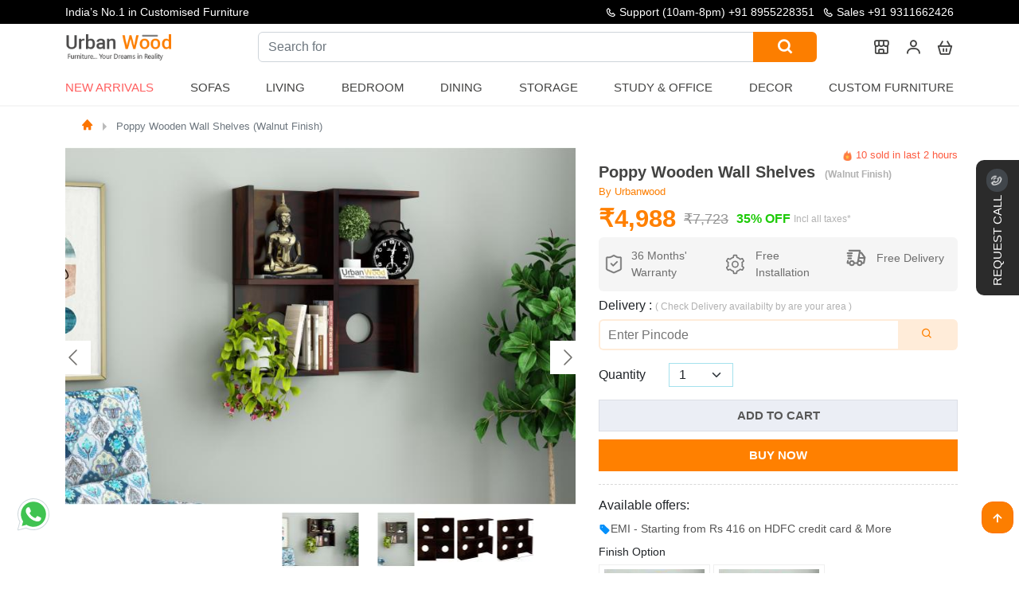

--- FILE ---
content_type: text/html; charset=utf-8
request_url: https://www.urbanwood.in/poppy-wooden-wall-shelves-walnut-finish
body_size: 33146
content:
<!DOCTYPE html>
<html lang="en">
    <head>
        <meta charset="UTF-8"/>
        <meta name="viewport" content="width=device-width, initial-scale=1">
        <meta http-equiv="X-UA-Compatible" content="IE=edge">
        <meta http-equiv="Cache-Control" content="public">
        <title>Poppy Wooden Wall Shelves (Walnut Finish)</title>            <meta name="Robots" content="INDEX,FOLLOW">        <meta name="theme-color" content="#435471">
        <base href="https://www.urbanwood.in/"/>            <meta name="description" content="Poppy Wooden Wall Shelves (Walnut  Finish)"/>            <meta name="keywords" content="Poppy Wooden Wall Shelves (Walnut Finish)"/>        <link rel="icon" type="image/png" href="https://www.urbanwood.in/images/favicon-32x32.png" sizes="32x32"/>            <link href="https://www.urbanwood.in/poppy-wooden-wall-shelves-walnut-finish" rel="canonical"/>        <meta name="author" content="https://www.urbanwood.in/poppy-wooden-wall-shelves-walnut-finish"/>
        <meta name="Language" content="English"/>
        <!-- Twitter card -->
        <meta name="twitter:card" content="summary_large_image">
        <meta name="twitter:site" content="@UrbanWoodin">
        <meta name="twitter:title" content="Poppy Wooden Wall Shelves (Walnut Finish)">
        <meta name="twitter:description" content="Poppy Wooden Wall Shelves (Walnut  Finish)">            <meta name="twitter:image" content="https://www.urbanwood.in/images/common/cover.gif">        <meta property="og:type" content="website" />
        <meta property="og:site" content="https://www.urbanwood.in/" />
        <meta property="og:url" content="https://www.urbanwood.in/poppy-wooden-wall-shelves-walnut-finish" />
        <meta property="og:title" content="Poppy Wooden Wall Shelves (Walnut Finish)" />            <meta property="og:image" content="https://www.urbanwood.in/images/common/cover.gif"/>
        <meta property="og:description" content="Poppy Wooden Wall Shelves (Walnut  Finish)"/>
        <meta name="p:domain_verify" content="f65634fcf102a5da88c2046485e0263f"/>        <link rel="preload" as="style" href="catalog/view/javascript/assets/css/menu.css">
        <link rel="preload" href="https://www.urbanwood.in/catalog/view/javascript/assets/css/main2.css?v=7.7" as="style" onload="this.rel='stylesheet'"/>
        <link rel="preload" href="https://cdn.jsdelivr.net/gh/deepeshyadavrd/assets@main/css/bootstrap.min.css" as="style" onload="this.onload=null;this.rel='stylesheet'">
        
        <noscript><link href="https://cdn.jsdelivr.net/gh/deepeshyadavrd/assets@main/css/bootstrap.min.css" rel="stylesheet"></noscript>
        

<style type="text/css">@font-face {font-family:Akaya Kanadaka;font-style:normal;font-weight:400;src:url(/cf-fonts/s/akaya-kanadaka/5.0.11/latin/400/normal.woff2);unicode-range:U+0000-00FF,U+0131,U+0152-0153,U+02BB-02BC,U+02C6,U+02DA,U+02DC,U+0304,U+0308,U+0329,U+2000-206F,U+2074,U+20AC,U+2122,U+2191,U+2193,U+2212,U+2215,U+FEFF,U+FFFD;font-display:swap;}@font-face {font-family:Akaya Kanadaka;font-style:normal;font-weight:400;src:url(/cf-fonts/s/akaya-kanadaka/5.0.11/kannada/400/normal.woff2);unicode-range:U+0964-0965,U+0C80-0CF2,U+200C-200D,U+20B9,U+25CC;font-display:swap;}@font-face {font-family:Akaya Kanadaka;font-style:normal;font-weight:400;src:url(/cf-fonts/s/akaya-kanadaka/5.0.11/latin-ext/400/normal.woff2);unicode-range:U+0100-02AF,U+0304,U+0308,U+0329,U+1E00-1E9F,U+1EF2-1EFF,U+2020,U+20A0-20AB,U+20AD-20CF,U+2113,U+2C60-2C7F,U+A720-A7FF;font-display:swap;}</style>
        <link rel="stylesheet" type="text/css" href="https://cdn.jsdelivr.net/gh/deepeshyadavrd/assets@main/css/owl-carousel.css" media="none" onload="if(media!=='all')media='all'">
        <link rel="stylesheet" type="text/css" href="catalog/view/javascript/assets/css/new-css.css" media="none" onload="if(media!=='all')media='all'">
        <link rel="stylesheet" type="text/css" href="catalog/view/javascript/assets/css/menu.css">
        <script type="text/javascript" src="https://cdn.jsdelivr.net/gh/deepeshyadavrd/assets@main/js/3.2.1-jquery.min.js"></script>        <!-- mobile view contact-->
        
<!-- Google Tag Manager --><script>
(function () {
    var gtmLoaded = false;

    function loadGTM() {
        if (gtmLoaded) return;
        gtmLoaded = true;

        (function (w, d, s, l, i) {
            w[l] = w[l] || [];
            w[l].push({'gtm.start': new Date().getTime(), event: 'gtm.js'});
            var f = d.getElementsByTagName(s)[0],
                j = d.createElement(s),
                dl = l !== 'dataLayer' ? '&l=' + l : '';
            j.async = true;
            j.src = 'https://www.googletagmanager.com/gtm.js?id=' + i + dl;
            f.parentNode.insertBefore(j, f);
        })(window, document, 'script', 'dataLayer', 'GTM-TTH6LBM');
    }

    // Load on first user interaction
    ['scroll', 'mousemove', 'touchstart', 'keydown'].forEach(function (event) {
        window.addEventListener(event, loadGTM, { once: true });
    });

    // Fallback: load after 3 seconds
    setTimeout(loadGTM, 3000);
})();
</script>
        <script defer src="https://www.googletagmanager.com/gtag/js?id=G-81SY3Q82SY"></script>
        <script>
            window.dataLayer = window.dataLayer || [];
            function gtag() {
                dataLayer.push(arguments);
            }
            gtag('js', new Date());
            gtag('config', 'G-81SY3Q82SY'); //,{ 'debug_mode':true });
        </script>
        <!-- Meta Pixel Code -->
        <script>
            !function (f, b, e, v, n, t, s) {
                if (f.fbq) 
                    return;
                n = f.fbq = function () {
                    n.callMethod ? n.callMethod.apply(n, arguments): n.queue.push(arguments)
                };
                if (!f._fbq) 
                    f._fbq = n;
                n.push = n;
                n.loaded = !0;
                n.version = '2.0';
                n.queue = [];
                t = b.createElement(e);
                t.async = !0;
                t.src = v;
                s = b.getElementsByTagName(e)[0];
                s.parentNode.insertBefore(t, s)
            }(window, document, 'script', 'https://connect.facebook.net/en_US/fbevents.js');
            fbq('init', '406608128494895');
            fbq('track', 'PageView');
        </script>
        
        <!-- End Meta Pixel Code -->
    </head>
    <body>
        <!-- facebook tag -->
        <noscript><img height="1" width="1" style="display:none" src="https://www.facebook.com/tr?id=406608128494895&ev=PageView&noscript=1"/></noscript>
        <!-- Google Tag Manager (noscript) -->
        <noscript>
            <iframe src="https://www.googletagmanager.com/ns.html?id=GTM-TTH6LBM" height="0" width="0" style="display:none;visibility:hidden"></iframe>
        </noscript>
        <!-- End Google Tag Manager (noscript) -->

        <script>
            function submitCallRequest(idd, btn) {
                if (!formRule(idd)) 
                    return false;
                if (getCookie("callback_submitted") === "1") {
                    alert("You have already submitted a request. Our team will contact you soon.");
                    return;
                }
                $('#'+btn).attr("disabled", true);
                $('#' + btn).text('Processing...');
                $.ajax({
                    url: '?route=information/requestcallback',
                    data: $('#' + idd).serialize(),
                    type: 'POST',
                    // dataType:'JSON',
                    success: function (res) {
                        //console.log(res);
                        setCookie("callback_submitted", "1", 1);
                        var thanksHtml = '<div class="ThankuMsgx" style="text-align:center;">\n\
                        <img src="https://i.pinimg.com/originals/06/ae/07/06ae072fb343a704ee80c2c55d2da80a.gif" style="width: 136px;" loading="lazy"><br>\n\
                        <h2 style="color: gray;">Success!</h2><br>\n\
                        <p>Our team will contact you shortly.</p><br>';
                        $('#' + idd).html('');
                        $('#' + idd).html(thanksHtml);
                        $('#' + btn).remove();
                    }
                });
            }
        </script><style>
.info-at-top a:hover{
  color:#fc7e00 !important;
}
</style>
<header class="header">
  <div class="header-content-top">
    <div class="container container-lg">
      <div class="row v-center">
        <div class="text-slider">
          <div class="text-wrapper">
            <div><p><b>Republic Day Sale is live“</b> : Get upto 50% off</p></div>
            <div><p> India’s No.1 in Customised Furniture</p></div>
            <div><p>“Free Shipping on All Products Across India“</p></div>
          </div>
        </div>
        <div class="content">
          <span class="info-at-top"><i class='bx bx-phone' > </i> Support (10am-8pm) <a href="tel:+91 8955228351"> +91 8955228351 </a> </span>
          <span class="info-at-top"><i class='bx bx-phone' ></i> <a href="tel:+91 9311662426"> Sales +91 9311662426 </a></span>
        </div>
      </div>
      <div class="log-sec" id="mobHeader">
        <div class="header-item item-left">
          <div class="logo">
            <a href="/"><img src="catalog/view/javascript/assets/image/urbanwoodlogo.png" alt="Urbanwood Furniture private limited - India's no 1 furniture brand" loading="lazy"></a>
          </div>
        </div>
        <div class="header-item item-right">
          <form class="open-search search-form" action="search">
            <label class="open-search-label" for="open-search">
              <i class='bx bx-search' role="img" aria-label="Search icon"></i>
              <input class="input-open-search" id="open-search" type="checkbox" />
              <div class="input-group search">
                <input type="text" class="form-control"  placeholder="What are you looking for?" name="search" aria-label="What are you looking for?" id="searchinput" aria-describedby="button-addon2" required>
                <button class="btn btn-outline-secondary button-search" type="submit" id="button-addon2"><i class='bx bx-search' role="img" aria-label="Search icon"></i></button>
              </div>
            </label>
          </form>          <a href="our-stores" aria-label="our store"><i class="bx bx-store-alt"></i></a>
          <div class="dropdown-pp">
            <i class='bx bx-user'></i>
            <div class="dropdown-content-pp">                <a href="javascript:;" rel='nofollow' type="button" class="log-sub-menu" onclick="signinmodal()">Log In
                  <span class="d-block" style="font-size:13px ">
                    <small>( If already have account)</small>
                  </span>
                </a>
                <div class=" sign-up-btn">
                  <a href="javascript:;" rel='nofollow' type="button" class="log-sub-menu text-white" onclick="signupmodal()">Sign Up
                    <span class="text-white d-block" style="font-size:13px ">
                      <small>( If you are not Register)</small>
                    </span>
                  </a>
                </div>            </div>
          </div>          <a href="cart" aria-label="cart"><i class='bx bx-basket' ></i></a>
          <!-- mobile menu trigger -->
          <div class="mobile-menu-trigger">
            <i class='bx bx-menu'></i>
          </div>
        </div>
      </div>
      <!-- menu start here -->
      <div class="header-item item-center" id="myHeader">
        <div class="menu-overlay"></div>
        <nav class="menu ">
          <div class="mobile-menu-head">
            <div class="go-back"><i class='bx bx-chevron-left'></i></div>
            <div class="current-menu-title"><a href="/"><img src="catalog/view/javascript/assets/image/urbanwoodlogo.png" alt="Urbanwood Furnitures - India's no 1 furniture brand" width="130" loading="lazy" style=";padding-left: 16px;"></a></div>
            <div class="mobile-menu-close">&times;</div>
          </div>
          <ul class="menu-main">            <li>
              <a href="new-arrivals" class="blink-soft uw-nut">New Arrivals</a>
            </li>
            <li class="menu-item-has-children">
              <span class="uw-nut">Sofas</span>
              <div class="sub-menu mega-menu mega-menu-column-4 mega-menu-column-5">
                <div class="list-item">
                  <h4 class="title">Sofa Sets</h4>
                  <ul>
                    <li><a href="wooden-sofa-set">Wooden Sofa Set</a></li>
                    <li><a href="fabric-sofa-set">Fabric Sofa Set</a></li>
                    <li><a href="sofa-cum-beds">Sofa cum Bed</a></li>
                    <li><a href="3-1-1-wooden-sofa-set">3+1+1 Wooden Sofa Set</a></li>
                    <li><a href="fabric-sofa-set-3-1-1">Fabric Sofa Set 3+1+1</a></li>
                  </ul>
                </div>
                <div class="list-item">
                  <h4 class="title">Sofas</h4>
                  <ul>
                    <li><a href="wooden-sofas">Wooden Sofas</a></li>
                    <li><a href="fabric-sofas">Fabric Sofas</a></li>
                    <li><a href="3-seater-wooden-sofas">3 Seater Sofas</a></li>
                    <li><a href="2-seater-wooden-sofas">2 Seater Sofas</a></li>
                    <li><a href="1-seater-wooden-sofas">1 Seater Sofas</a></li>
                    <li><a href="l-shaped-sofas">L-shape Sofas</a></li>
                  </ul>
                </div>
                <div class="list-item">
                  <h4 class="title">Seating</h4>
                  <ul>
                    <li><a href="lounge-chairs">Lounge Chairs</a></li>
                    <li><a href="loveseats">Loveseats</a></li>
                    <li><a href="arm-chairs">Arm Chairs</a></li>
                    <li><a href="diwan-beds">Diwans</a></li>
                  </ul>
                </div>
                <div class="list-item">
                  <h4 class="title">Sofa cum Bed</h4>
                  <ul>
                    <li><a href="wooden-sofa-cum-beds">Wooden Sofa Cum Bed</a></li>
                    <li><a href="sofa-cum-bed-with-storage">Sofa Cum Bed with Storage</a></li>
                    <li><a href="sofa-cum-beds">Sofa Cum Bed</a></li>
                  </ul>
                </div>
              </div>
            </li>
            <li class="menu-item-has-children">
              <span class="uw-nut">Living</span>
              <div class="sub-menu mega-menu mega-menu-column-4 mega-menu-column-6">
                <div class="list-item">
                  <h4 class="title">Living Storage</h4>
                  <ul>
                    <li><a href="tv-units">TV Units</a></li>
                    <li><a href="bookshelves">Bookshelves</a></li>
                    <li><a href="shoe-racks">Shoe Racks</a></li>
                    <li><a href="wall-shelves">Wall Shelves</a></li>
                    <li><a href="cabinet-and-sideboards">Cabinets & Sideborads</a></li>
                    <li><a href="chest-of-drawers">Chest of Drawers</a></li>
                  </ul>
                </div>
                <div class="list-item">
                  <h4 class="title">Sofas</h4>
                  <ul>
                    <li><a href="wooden-sofas">Wooden Sofas</a></li>
                    <li><a href="fabric-sofas">Fabric Sofas</a></li>
                    <li><a href="3-seater-wooden-sofas">3 Seater Sofas</a></li>
                    <li><a href="2-seater-wooden-sofas">2 Seater Sofas</a></li>
                    <li><a href="1-seater-wooden-sofas">1 Seater Sofas</a></li>
                    <li><a href="l-shaped-sofas">L-shape Sofas</a></li>
                  </ul>
                </div>
                <div class="list-item">
                  <h4 class="title">Seating</h4>
                  <ul>
                    <li><a href="lounge-chairs">Lounge Chairs</a></li>
                    <li><a href="loveseats">Loveseats</a></li>
                    <li><a href="arm-chairs">Arm Chairs</a></li>
                    <li><a href="diwan-beds">Diwans</a></li>
                  </ul>
                </div>
                <div class="list-item">
                  <h4 class="title">Tables</h4>
                  <ul>
                    <li><a href="coffee-tables">Coffee Tables</a></li>
                    <li><a href="nest-of-tables">Nest of Tables</a></li>
                    <li><a href="side-end-tables">Side & end Tables</a></li>
                    <li><a href="console-tables">Console Tables</a></li>
                  </ul>
                </div>
                <div class="list-item">
                  <h4 class="title">Decor</h4>
                  <ul>
                    <li><a href="decor">Home Decor</a></li>
                    <li><a href="wall-shelves">Wall Shelves</a></li>
                  </ul>
                </div>
              </div>
            </li>
            <li class="menu-item-has-children">
              <span class="uw-nut">Bedroom  </span>
              <div class="sub-menu mega-menu mega-menu-column-4">
                <div class="list-item">
                  <h4 class="title">All Beds</h4>
                  <ul>
                    <li><a href="beds">Beds</a></li>
                    <li><a href="king-size-beds">King Size Beds</a></li>
                    <li><a href="queen-size-beds">Queen Size Beds</a></li>
                    <li><a href="sofa-cum-beds">Sofa cum Bed</a></li>
                    <li><a href="single-beds">Single Beds</a></li>
                    <li><a href="poster-beds">Poster Beds</a></li>
                    <li><a href="diwan-beds">Diwan Beds</a></li>
                    <li><a href="platform-beds">Platform Beds</a></li>
                    <li><a href="hydraulic-storage-beds">Hydraulic Beds</a></li>
                    <li><a href="bunk-beds">Bunk Beds</a></li>
                    <li><a href="trundle-bed">Trundle Bed</a></li>
                  </ul>
                </div>
                <div class="list-item">
                  <h4 class="title">Bedroom Storage</h4>
                  <ul>
                    <li><a href="wardrobes">Wardrobes</a></li>
                    <li><a href="tv-units">TV Units</a></li>
                    <li><a href="shoe-racks">Shoe Racks</a></li>
                    <li><a href="cabinet-and-sideboards">Cabinets & Sideborad</a></li>
                    <li><a href="bookshelves">Booksheleves</a></li>
                    <li><a href="cupboards">Cupboards</a></li>
                    <li><a href="chest-of-drawers">Chest of Drawers</a></li>
                  </ul>
                </div>
                <div class="list-item">
                  <h4 class="title">Bedroom Tables</h4>
                  <ul>
                    <li><a href="bedside-tables">Bedside Tables</a></li>
                    <li><a href="dressing-tables">Dressing Tables</a></li>
                    <li><a href="side-end-tables">Side & End tables</a></li>
                    <li><a href="console-tables">Console Tables</a></li>
                    <li><a href="nest-of-tables">Nest of Tables</a></li>
                    <li><a href="study-tables">Study Tables</a></li>
                    <li><a href="coffee-tables">Coffee Tables</a></li>
                  </ul>
                </div>
              </div>
            </li>
            <li class="menu-item-has-children">
              <span class="uw-nut">Dining</span>
              <div class="sub-menu mega-menu mega-menu-column-4">
                <div class="list-item">
                  <h4 class="title">Dining Set</h4>
                  <ul>
                    <li><a href="6-seater-dining-table-sets">6 Seater Dining Table Set</a></li>
                    <li><a href="4-seater-dining-table-sets">4 Seater Dining Table Set</a></li>
                    <li><a href="2-seater-dining-table-sets">2 Seater Dining Table Set</a></li>
                    <li><a href="round-dining-table-sets">Round Dining Table Set</a></li>
                  </ul>
                </div>
                <div class="list-item">
                  <h4 class="title">Dining Tables</h4>
                  <ul>
                    <li><a href="6-seater-dining-tables">6 Seater Tables</a></li>
                    <li><a href="4-seater-dining-tables">4 Seater Tables</a></li>
                    <li><a href="2-seater-dining-tables">2 Seater Tables</a></li>
                  </ul>
                </div>
                <div class="list-item">
                  <h4 class="title">Dining Chairs</h4>
                  <ul>
                    <li><a href="wooden-dining-chairs">Wooden Dining Chairs</a></li>
                  </ul>
                  <h4 class="title sub-space">Bar Farniture</h4>
                  <ul>
                    <li><a href="bar-cabinets">Bar Cabinets</a></li>
                    <li><a href="wine-racks">Wine Racks</a></li>
                    <li><a href="bar-unit">Bar Units</a></li>
                  </ul>
                </div>
              </div>
            </li>
            <li class="menu-item-has-children">
              <span class="uw-nut">Storage</span>
              <div class="sub-menu mega-menu mega-menu-column-4">
                <div class="list-item">
                  <h4 class="title">Living Storage</h4>
                  <ul>
                    <li><a href="tv-units">TV Units</a></li>
                    <li><a href="bookshelves">Bookshelves</a></li>
                    <li><a href="shoe-racks">Shoe Racks</a></li>
                    <li><a href="chest-of-drawers">Chest of Drawers</a></li>
                  </ul>
                </div>
                <div class="list-item">
                  <h4 class="title">Bedroom Storage</h4>
                  <ul>
                    <li><a href="wardrobes">Wardrobes</a></li>
                    <li><a href="dressing-tables">Dressing Table</a></li>
                    <li><a href="bedside-tables">Bedside Table</a></li>
                    <li><a href="wall-shelves">Wall Shelves</a></li>
                  </ul>
                </div>
                <div class="list-item">
                  <h4 class="title">Dining Storage</h4>
                  <ul>
                    <li><a href="cabinet-and-sideboards">Cabinets & Sideboards</a></li>
                    <li><a href="bar-cabinets">Bar Cabinets</a></li>
                    <li><a href="wine-racks">Wine Racks</a></li>
                    <li><a href="crockery-unit">Crockery Unit</a></li>
                  </ul>
                </div>
              </div>
            </li>
            <li class="menu-item-has-children">
              <span class="uw-nut">Study & Office </span>
              <div class="sub-menu mega-menu mega-menu-column-4">
                <div class="list-item">
                  <h4 class="title">Study Room Furniture</h4>
                  <ul>
                    <li><a href="study-tables">Study Tables</a></li>
                    <li><a href="study-chairs">Study Chairs</a></li>
                    <li><a href="kids-study-tables">Kids Study Tables</a></li>
                  </ul>
                </div>
                <div class="list-item">
                  <h4 class="title">Office Furniture</h4>
                  <ul>
                    <li><a href="office-tables">Office Tables</a></li>
                    <li><a href="office-chairs">Office Chairs</a></li>
                    <li><a href="file-cabinets">File Cabinets</a></li>
                    <li><a href="office-desk">Office Desk</a></li>
                  </ul>
                </div>
                <div class="list-item">
                  <h4 class="title">Study/Office Storage</h4>
                  <ul>
                    <li><a href="bookshelves">Book Shelves</a></li>
                    <li><a href="wall-shelves">Wall Shelves</a></li>
                    <li><a href="cabinet-and-sideboards">Cabinets</a></li>
                  </ul>
                </div>
              </div>
            </li>
            <li class="menu-item-has-children">
              <span class="uw-nut">Decor  </span>
              <div class="sub-menu mega-menu mega-menu-column-4">
                <div class="list-item">
                  <h4 class="title">Wall Decor Art</h4>
                  <ul>
                    <li><a href="decor">Home Decor</a></li>
                    <li><a href="wall-shelves">Wall Shelves</a></li>
                  </ul>
                </div>
                <div class="list-item">
                  <h4 class="title">Wall Decor Art</h4>
                  <ul>
                    <li><a href="mirrors">Wall Mirrors</a></li>
                  </ul>
                </div>
                <div class="list-item">
                  <h4 class="title">Spiritual</h4>
                  <ul>
                    <li><a href="temples">Temples</a></li>
                  </ul>
                </div>
              </div>
            </li>
            <li>
              <a href="custom-furniture" class="uw-nut">Custom Furniture</a>
            </li>          </ul>        </nav>
      </div>
      <!-- menu end here -->
    </div>
  </div>
  <hr class="hr-line">
</header>

</div>
<link  rel="stylesheet"  href="catalog/view/javascript/assets/css/product.css" > 
<link  rel="stylesheet"  href="https://cdn.jsdelivr.net/npm/@fancyapps/ui@5.0/dist/fancybox/fancybox.css" > 
<link  rel="stylesheet"  href="https://cdn.jsdelivr.net/npm/@fancyapps/ui@5.0/dist/carousel/carousel.css" > 
<link  rel="stylesheet"  href="https://cdn.jsdelivr.net/npm/@fancyapps/ui@5.0/dist/carousel/carousel.thumbs.css" > 

<style>
  .product_content a{
    overflow: hidden;
    text-overflow: ellipsis;
    display: -webkit-box;
    -webkit-line-clamp: 1;
    -webkit-box-orient: vertical;
  }
  .box-opt img {
      /* width: 100%;
      height: 100%; */
      /* border-radius: 6px; */
  }
  .size-block {
      width: 100%;
      display: block;
      position: relative;
  }
  .add-to-cart-p-sec{
    height: max-content;
    width: 100%;
    margin: 0 auto;
  }
  .child-sticky {
    height: max-content;
    position: sticky;
    top: 20px;
  }
  .child {
    height: max-content;
  }
  .shake {
    -webkit-animation: shake-animation 4.72s ease infinite;
    animation: shake-animation 4.72s ease infinite;
    transform-origin: 50% 50%;
  }
@-webkit-keyframes shake-animation {
   0% { transform:translate(0,0) }
  1.78571% { transform:translate(5px,0) }
  3.57143% { transform:translate(0,0) }
  5.35714% { transform:translate(5px,0) }
  7.14286% { transform:translate(0,0) }
  8.92857% { transform:translate(5px,0) }
  10.71429% { transform:translate(0,0) }
  100% { transform:translate(0,0) }
}
@keyframes shake-animation {
   0% { transform:translate(0,0) }
  1.78571% { transform:translate(5px,0) }
  3.57143% { transform:translate(0,0) }
  5.35714% { transform:translate(5px,0) }
  7.14286% { transform:translate(0,0) }
  8.92857% { transform:translate(5px,0) }
  10.71429% { transform:translate(0,0) }
  100% { transform:translate(0,0) }
}
.product-count {
    margin-top: 0px;
    display: inline-flex;
    justify-content: space-around;
    align-items: center;
}
input#quantity {
    width: 39px !important;
    padding: 0px;
    margin: 0px;
    text-align: center;
    flex: none;
    border: none;
}
.product-dtl label {
    line-height: 16px;
    font-size: 15px;
}
.product-count .qtyminus {
    border-radius: 3px 0 0 3px;
}
.product-count .qtyminus, .product-count .qtyplus {
    width: 34px;
    height: 34px;
    background: #212529;
    text-align: center;
    font-size: 19px;
    line-height: 36px;
    color: #fff;
    cursor: pointer;
}
.product-count .qty {
    width: 60px;
    text-align: center;
}
.product-count .qtyplus {
    border-radius: 0 3px 3px 0;
}
.product-count .input-group {
    position: relative;
    display: flex;
    flex-wrap: wrap;
    align-items: stretch;
    width: 118px;
    justify-content: center;
    margin: 0px 37px;
    border-radius: 20px;
    border: #ebeef5 1px solid;
    padding: 5px 15px;
}
.btn-number {
    background: none;
    border: none;
    color: #2c3034;
}

.blink-image {
  animation: blink 1.5s linear infinite;
}
@keyframes blink{
  25%{opacity:1;} 
  50%{opacity:0;} 
  75%{transform:scale(1);} 
}

</style>
<div class="wrapper">
  <div class="qu-sec py-2 ">
    <div class="container">
      <div class="row">
        <div class="col-md-12 col-sm-12">
          <nav class="breadcumb-navigation">
            <ol class="breadcrumb m-0">              <li class="breadcrumb-item active" aria-current="page"><a href="https://urbanwood.in"><i class="bx bxs-home bx-xs"></i></a></li>              <li class="breadcrumb-item active" aria-current="page"><a href="https://www.urbanwood.in/poppy-wooden-wall-shelves-walnut-finish">Poppy Wooden Wall Shelves (Walnut Finish)</a></li>            </ol>
          </nav>   
        </div>
      </div>
    </div>
  </div>
  <section class="py-2 add-to-cart-p-sec">
    <div class="container">
      <div class="row"> 
        <div class="col-lg-7 col-md-12 col-sm-12 child-sticky ">
          <div class="f-carousel" id="myCarousel">                <div class="f-carousel__slide" data-thumb-src="https://www.urbanwood.in//image/cache/catalog/wall-shelves/poppy/walnut/walnut-look-1-96x72.jpg" >
                  <a href="https://www.urbanwood.in//image/cache/catalog/wall-shelves/poppy/walnut/walnut-look-1-1920x1340.jpg" class="sld_lnk" data-fancybox="gallery"><img class="sld_img" alt="Poppy Wooden Wall Shelves " data-lazy-src="https://www.urbanwood.in//image/cache/catalog/wall-shelves/poppy/walnut/walnut-look-1-746x522.jpg" data-alt="Poppy Wooden Wall Shelves "/></a>
                </div>                <div class="f-carousel__slide" data-thumb-src="https://www.urbanwood.in//image/cache/catalog/wall-shelves/poppy/walnut/walnut-look-96x72.jpg" >
                  <a href="https://www.urbanwood.in//image/cache/catalog/wall-shelves/poppy/walnut/walnut-look-1920x1340.jpg" class="sld_lnk" data-fancybox="gallery"><img class="sld_img" alt="Poppy Wooden Wall Shelves " data-lazy-src="https://www.urbanwood.in//image/cache/catalog/wall-shelves/poppy/walnut/walnut-look-746x522.jpg" data-alt="Poppy Wooden Wall Shelves "/></a>
                </div>                <div class="f-carousel__slide" data-thumb-src="https://www.urbanwood.in//image/cache/catalog/wall-shelves/poppy/walnut/01-96x72.jpg" >
                  <a href="https://www.urbanwood.in//image/cache/catalog/wall-shelves/poppy/walnut/01-1920x1340.jpg" class="sld_lnk" data-fancybox="gallery"><img class="sld_img" alt="Poppy Wooden Wall Shelves " data-lazy-src="https://www.urbanwood.in//image/cache/catalog/wall-shelves/poppy/walnut/01-746x522.jpg" data-alt="Poppy Wooden Wall Shelves "/></a>
                </div>                <div class="f-carousel__slide" data-thumb-src="https://www.urbanwood.in//image/cache/catalog/wall-shelves/poppy/walnut/02-96x72.jpg" >
                  <a href="https://www.urbanwood.in//image/cache/catalog/wall-shelves/poppy/walnut/02-1920x1340.jpg" class="sld_lnk" data-fancybox="gallery"><img class="sld_img" alt="Poppy Wooden Wall Shelves " data-lazy-src="https://www.urbanwood.in//image/cache/catalog/wall-shelves/poppy/walnut/02-746x522.jpg" data-alt="Poppy Wooden Wall Shelves "/></a>
                </div>                <div class="f-carousel__slide" data-thumb-src="https://www.urbanwood.in//image/cache/catalog/wall-shelves/poppy/walnut/dimentions-96x72.jpg" >
                  <a href="https://www.urbanwood.in//image/cache/catalog/wall-shelves/poppy/walnut/dimentions-1920x1340.jpg" class="sld_lnk" data-fancybox="gallery"><img class="sld_img" alt="Poppy Wooden Wall Shelves " data-lazy-src="https://www.urbanwood.in//image/cache/catalog/wall-shelves/poppy/walnut/dimentions-746x522.jpg" data-alt="Poppy Wooden Wall Shelves "/></a>
                </div>          </div>  
          <script src="https://cdn.jsdelivr.net/npm/@fancyapps/ui@5.0/dist/fancybox/fancybox.umd.js"></script>
          <script src="https://cdn.jsdelivr.net/npm/@fancyapps/ui@5.0/dist/carousel/carousel.umd.js"></script>
          <script src="https://cdn.jsdelivr.net/npm/@fancyapps/ui@5.0/dist/carousel/carousel.thumbs.umd.js"></script>
          <script>
            const container = document.getElementById("myCarousel");
            const options = { Dots: false,transition: 'slide', preload: 3 };
            new Carousel(container, options, { Thumbs });
            Fancybox.bind("[data-fancybox]", {
              // Your custom options
            });
            
            jQuery(document).ready(function($) {
              const thumbnails = document.querySelectorAll('.f-carousel__slide img');
              thumbnails.forEach(img => {
                const altText = img.getAttribute('data-alt');
                if (altText) {
                  $(".f-thumbs__slide__img").attr('alt', altText);
                }
              });
            }); 

          </script>
          <picture>
            <source srcset="catalog/view/javascript/assets/image/big-strip-mobile.webp" type="avif" alt="emi small banner" class=" img-fluid mobile-offer-baner ">
            <img src="catalog/view/javascript/assets/image/big-strip-mobile.webp" alt="emi small banner" class="img-fluid mobile-offer-baner " style="width:100%;" media="(min-width: 425px)" loading="lazy"/>
          </picture>
        </div>
        <div class="col-lg-5 col-md-12 col-sm-12 child">
          <div class="shopping-pp-detail">
            <div class="pp-dd-21 scroll-text">
              <div class="solid-amount">                <div>
                  <img src="catalog/view/javascript/assets/image/icon/onfire.png" class="fire emoji" alt="fire-icon" width="13" loading="lazy"> 
                  <span id="foo">7</span> sold in last 
                  <span id="hrs">4</span> hours
                </div>
              </div>
              <h1 class="pp-heading-line">Poppy Wooden Wall Shelves  &nbsp;<span class="pp-about">(Walnut Finish)</span></h1>
              
              <span class="pd-creater"> By&nbsp;Urbanwood</span>
              <div class="d-flex justify-content-between">
                <div class="price--order">
                  <div class="real-amm">₹4,988</div>
                  <div class="dis-amm">₹7,723</div>
                  <div class="off-amm">35% OFF</div>
                  &nbsp;
                  <span class="pp-about">Incl all taxes*</span>
                </div>              </div>                <div class="feature-box">
                  <ul>
                    <li>
                      <svg fill="#787878" width="35px" height="35px" viewBox="0 0 32 32" style="fill-rule:evenodd;clip-rule:evenodd;stroke-linejoin:round;stroke-miterlimit:2;" version="1.1" xml:space="preserve" xmlns="http://www.w3.org/2000/svg" xmlns:serif="http://www.serif.com/" xmlns:xlink="http://www.w3.org/1999/xlink" stroke="#787878" stroke-width="0.384"><g id="SVGRepo_bgCarrier" stroke-width="0"/><g id="SVGRepo_tracerCarrier" stroke-linecap="round" stroke-linejoin="round"/><g id="SVGRepo_iconCarrier"> <g transform="matrix(1,0,0,1,-96,-384)"> <g transform="matrix(1,0,0,1.5,0,-195)"> <path d="M123,390.139C123,389.941 122.869,389.755 122.642,389.628C122.415,389.501 122.116,389.448 121.825,389.483C119.095,389.739 115.9,389.237 113.167,387.95C112.472,387.611 111.529,387.612 110.835,387.953C108.106,389.249 104.916,389.77 102.184,389.504C101.896,389.468 101.598,389.519 101.372,389.643C101.146,389.768 101.015,389.954 101.015,390.149C101,392.424 101,398.817 101,401.141C101,401.664 101.458,402.139 102.172,402.355C104.41,403.033 109.237,404.496 111.172,405.083C111.698,405.242 112.302,405.242 112.828,405.083C114.763,404.496 119.59,403.033 121.828,402.355C122.542,402.139 123,401.664 123,401.141C123,398.813 123,392.403 123,390.139Z" style="fill:#f5f5f5;"/> </g> <path d="M124,406.712L124,390.208C124,389.616 123.738,389.055 123.284,388.675C122.836,388.3 122.247,388.14 121.671,388.236C119.171,388.584 116.25,387.878 113.747,386.109C112.704,385.354 111.293,385.357 110.253,386.116C107.762,387.889 104.859,388.626 102.364,388.272C101.772,388.168 101.183,388.323 100.734,388.695C100.279,389.072 100.015,389.633 100.015,390.224C100,393.632 100,403.225 100,406.712L100,406.712C100,407.889 100.688,408.956 101.759,409.443C103.996,410.46 108.823,412.654 110.759,413.534C111.547,413.893 112.453,413.893 113.241,413.534C115.177,412.654 120.004,410.46 122.241,409.443C123.312,408.956 124,407.889 124,406.712ZM121.999,390.208L122,390.209L122,406.712C122,407.104 121.771,407.46 121.414,407.623C119.177,408.639 114.349,410.834 112.414,411.713C112.151,411.833 111.849,411.833 111.586,411.713C109.651,410.834 104.823,408.639 102.586,407.623C102.229,407.46 102,407.104 102,406.712C102,403.231 102,393.664 102.015,390.242L102.018,390.243C104.998,390.678 108.459,389.849 111.416,387.743L111.422,387.739C111.77,387.483 112.235,387.482 112.578,387.732L112.584,387.736C115.547,389.831 119.009,390.63 121.964,390.214L121.999,390.208ZM107.293,399.707L110.44,402.854C110.83,403.244 111.463,403.244 111.854,402.854L117.748,396.96C118.138,396.57 118.138,395.936 117.748,395.546C117.357,395.155 116.724,395.155 116.334,395.546L111.147,400.732C111.147,400.732 108.707,398.293 108.707,398.293C108.317,397.903 107.683,397.903 107.293,398.293C106.903,398.683 106.903,399.317 107.293,399.707ZM122,390.209C122,390.209 122,390.209 122,390.209Z" style="fill:#787878;"/> </g> </g></svg>
                      <span class="fe-con-"> 36 Months' Warranty</span>
                    </li>
                    <li>
                      <svg width="35px" height="35px" viewBox="0 0 512 512" xmlns="http://www.w3.org/2000/svg" fill="#787878"><g id="SVGRepo_bgCarrier" stroke-width="0"/><g id="SVGRepo_tracerCarrier" stroke-linecap="round" stroke-linejoin="round"/><g id="SVGRepo_iconCarrier"> <path fill="var(--ci-primary-color, #787878)" d="M245.151,168a88,88,0,1,0,88,88A88.1,88.1,0,0,0,245.151,168Zm0,144a56,56,0,1,1,56-56A56.063,56.063,0,0,1,245.151,312Z" class="ci-primary"/> <path fill="var(--ci-primary-color, #787878)" d="M464.7,322.319l-31.77-26.153a193.081,193.081,0,0,0,0-80.332l31.77-26.153a19.941,19.941,0,0,0,4.606-25.439l-32.612-56.483a19.936,19.936,0,0,0-24.337-8.73l-38.561,14.447a192.038,192.038,0,0,0-69.54-40.192L297.49,32.713A19.936,19.936,0,0,0,277.762,16H212.54a19.937,19.937,0,0,0-19.728,16.712L186.05,73.284a192.03,192.03,0,0,0-69.54,40.192L77.945,99.027a19.937,19.937,0,0,0-24.334,8.731L21,164.245a19.94,19.94,0,0,0,4.61,25.438l31.767,26.151a193.081,193.081,0,0,0,0,80.332l-31.77,26.153A19.942,19.942,0,0,0,21,347.758l32.612,56.483a19.937,19.937,0,0,0,24.337,8.73l38.562-14.447a192.03,192.03,0,0,0,69.54,40.192l6.762,40.571A19.937,19.937,0,0,0,212.54,496h65.222a19.936,19.936,0,0,0,19.728-16.712l6.763-40.572a192.038,192.038,0,0,0,69.54-40.192l38.564,14.449a19.938,19.938,0,0,0,24.334-8.731L469.3,347.755A19.939,19.939,0,0,0,464.7,322.319Zm-50.636,57.12-48.109-18.024-7.285,7.334a159.955,159.955,0,0,1-72.625,41.973l-10,2.636L267.6,464h-44.89l-8.442-50.642-10-2.636a159.955,159.955,0,0,1-72.625-41.973l-7.285-7.334L76.241,379.439,53.8,340.562l39.629-32.624-2.7-9.973a160.9,160.9,0,0,1,0-83.93l2.7-9.972L53.8,171.439l22.446-38.878,48.109,18.024,7.285-7.334a159.955,159.955,0,0,1,72.625-41.973l10-2.636L222.706,48H267.6l8.442,50.642,10,2.636a159.955,159.955,0,0,1,72.625,41.973l7.285,7.334,48.109-18.024,22.447,38.877-39.629,32.625,2.7,9.972a160.9,160.9,0,0,1,0,83.93l-2.7,9.973,39.629,32.623Z" class="ci-primary"/> </g></svg>
                      <span class="fe-con-"> Free Installation</span>
                    </li>
                    <li>
                      <svg width="35px" height="35px" viewBox="0 0 48 48" xmlns="http://www.w3.org/2000/svg" fill="#787878"><g id="SVGRepo_bgCarrier" stroke-width="0"/><g id="SVGRepo_tracerCarrier" stroke-linecap="round" stroke-linejoin="round"/><g id="SVGRepo_iconCarrier"> <g id="Layer_2" data-name="Layer 2"> <g id="invisible_box" data-name="invisible box"> <rect width="48" height="48" fill="none"/> </g> <g id="Health_Icons" data-name="Health Icons"> <g> <path d="M37.7,11.1A3,3,0,0,0,35.4,10H34.2l.3-1.7A3.1,3.1,0,0,0,33.9,6a3.2,3.2,0,0,0-2.2-1H7.8a2,2,0,0,0,0,4H30.3l-4,22.9a6.8,6.8,0,0,0-1,2.1H20.7A7,7,0,0,0,7.3,34H6.2l.5-2.9a2,2,0,0,0-1.6-2.3,2,2,0,0,0-2.3,1.6L2,34.7A2.8,2.8,0,0,0,2.7,37a2.8,2.8,0,0,0,2.1,1H7.3a7,7,0,0,0,13.4,0h4.6a7,7,0,0,0,13.4,0h2a3.2,3.2,0,0,0,3.1-2.7L46,22.5ZM14,39a3,3,0,0,1-3-3,3,3,0,0,1,6,0A3,3,0,0,1,14,39ZM33.5,14h1.3l5.9,8H32.1ZM32,39a3,3,0,0,1-3-3,3,3,0,0,1,6,0A3,3,0,0,1,32,39Zm8-5H38.7A7,7,0,0,0,32,29H30.9l.5-3.1h9.9Z"/> <path d="M4,15H14a2,2,0,0,0,0-4H4a2,2,0,0,0,0,4Z"/> <path d="M15,19a2,2,0,0,0-2-2H5a2,2,0,0,0,0,4h8A2,2,0,0,0,15,19Z"/> <path d="M6,23a2,2,0,0,0,0,4h6a2,2,0,0,0,0-4Z"/> </g> </g> </g> </g></svg>
                      <span class="fe-con-"> Free Delivery</span>
                    </li>
                  </ul>
                </div>
              <div class="my-2"> 
                <h6>Delivery : <span class="pp-about">( Check Delivery availabilty by are your area ) </span></h6>
                <div class="d-flex search-form-dd">
                  <input class="search-form-delivery" id="pincode" type="search" placeholder="Enter Pincode" aria-label="Search">
                  <button class="search-devlivery-btn" type="button" onclick="checkPincode()"><i class="bx bx-search"></i></button>
                </div>
                <div id="pincode-result"></div>
              </div>
              <div class="my-3"  id="productcart">
                <label for="size">Quantity</label>
                <select name="quantity" class="form-select qty-select-drop" style="display:inline;line-height: 1;" aria-label="Default select example">
                  <option selected value="1">1</option>
                  <option value="2">2</option>
                  <option value="3">3</option>
                  <option value="4">4</option>
                </select>                  <div class="w-100 d-block mt-3 text-center" style="position: sticky;">
                    <input name="product_id" type="hidden" value="1114">
                    <a class="add-to-cart-btn" id="addtocart">ADD TO CART</a>
                    <div class="shake">
                      <a class="buy-now-btn-pp element" id="buynow">BUY NOW</a>  
                    </div>
                  </div>              </div>
              <hr style="border-bottom: 1px dashed #6a6a6a;border-top:none;">
              <h6>Available offers:</h6>
              <ul class="offer-avil-list">
                <li> 
                  <svg width="15px" height="14px" viewBox="-1.6 -1.6 23.20 23.20" version="1.1" xmlns="http://www.w3.org/2000/svg" xmlns:xlink="http://www.w3.org/1999/xlink" fill="#000000"><g id="SVGRepo_bgCarrier" stroke-width="0"/><g id="SVGRepo_tracerCarrier" stroke-linecap="round" stroke-linejoin="round"/><g id="SVGRepo_iconCarrier"> <title>tag_fill_round [#d70909]</title>  <g id="Page-1" stroke="none" stroke-width="1" fill="none" fill-rule="evenodd"> <g id="Dribbble-Light-Preview" transform="translate(-180.000000, -2959.000000)" fill="#0590fb"> <g id="icons" transform="translate(56.000000, 160.000000)"> <path d="M129.020148,2805.2265 C128.444271,2805.2265 127.976892,2804.76459 127.976892,2804.19545 C127.976892,2803.62631 128.444271,2803.1644 129.020148,2803.1644 C129.596025,2803.1644 130.063404,2803.62631 130.063404,2804.19545 C130.063404,2804.76459 129.596025,2805.2265 129.020148,2805.2265 M143.388913,2809.64763 L139.933649,2806.2328 L139.933649,2806.2328 C134.061161,2800.42903 135.435129,2801.81888 133.157701,2799.41861 C132.961569,2799.22477 132.696582,2799 132.420119,2799 L126.085469,2799 C124.933714,2799 124,2800.15684 124,2801.29511 L124,2807.5546 C124,2807.82886 124.109542,2808.09075 124.304631,2808.28458 C128.396281,2812.32732 125.450126,2809.41564 134.536886,2818.39606 C135.351669,2819.20131 136.672431,2819.20131 137.487214,2818.39606 L137.487214,2818.39606 C142.018074,2813.91926 141.012376,2814.91215 143.388913,2812.56343 C144.203696,2811.75818 144.203696,2810.45287 143.388913,2809.64763" id="tag_fill_round-[#d70909]"> </path> </g> </g> </g> </g> 
                  </svg>EMI - Starting from Rs&nbsp;416 on HDFC credit card & More
                </li>
              </ul>                  <div class="options-div">
                    <h6 class="my-2">Finish Option</h6>                      <a href="https://www.urbanwood.in/poppy-wooden-wall-shelves-honey-finish" class="box-opt">
                        <div class="product-img-opt"><img src="https://www.urbanwood.in//image/cache/catalog/wall-shelves/poppy/honey/honey-look-1-128x88.jpg" alt="Honey" loading="lazy"></div>
                        <div class="price-opt-box">
                          <span class="finish-nm">Honey</span>                        </div>
                      </a>                      <a href="https://www.urbanwood.in/poppy-wooden-wall-shelves-teak-finish" class="box-opt">
                        <div class="product-img-opt"><img src="https://www.urbanwood.in//image/cache/catalog/wall-shelves/poppy/teak/teak-look-1-128x88.jpg" alt="Teak" loading="lazy"></div>
                        <div class="price-opt-box">
                          <span class="finish-nm">Teak</span>                        </div>
                      </a>                  </div>              <div class="product-detial-sec">
                <h6>Product Details </h6> 
                <div class="collapse show" id="collapseExample">
                  <div class="card card-body">
                    <table class="table table-borderless2">
                      <tbody>
                        <tr >
                          <td class="bill-sec">Brand :</td>
                          <td>Urbanwood</td>
                        </tr>                        <tr>
                          <td class="bill-sec">Dimensions :</td>
                          <td>24 L x 6 W x 24 H</td>
                        </tr>                        <tr>
                          <td class="bill-sec">Sku :</td>
                          <td>UWPWWS026WF006</td>
                        </tr>                            <tr>
                              <td>Finish : </td>
                              <td>Walnut Finish</td>
                            </tr>                            <tr>
                              <td>Material : </td>
                              <td>Sheesham Wood</td>
                            </tr>                            <tr>
                              <td>Warranty : </td>
                              <td>36 Months</td>
                            </tr>                        <tr>
                          <td class="bill-sec">Dispatch in :</td>
                          <td>5 Weeks</td>
                        </tr>
                        <tr>
                          <td class="bill-sec">Customization :</td>
                          <td>Customized can be as per requirement.</td>
                        </tr>
                        <tr>
                          <td class="bill-sec">*Note :</td>
                          <td>Furniture having intricate hand-painted details are individual unique pieces (ceramic tile) and may have slight distinctions and variances between the  picture and the actual product..</td>
                          </tr>
                          <tr>
                          <td class="">* </td>
                          <td>If a board is required, we use MDF instead of plywood</td>
                        </tr>
                      </tbody>
                    </table>
                  </div>
                </div>
              </div>
            </div>
          </div>
        </div>
      </div>
    </div>
  </section>
<style>
  .trending_product_box {
    padding: 0;
    margin: 6px auto;
    border:1px solid #ededed;
    transition: .5s ease-out;
    border-radius: 0.3rem;

}
.product_img_ img {
    border-radius: 0.3rem 0.3rem 0 0;
    image-rendering: smooth;
}
.sale_badge {
    position: absolute;
    left: auto;
    right: 0px;
    background: #eee;
    padding: 4px 4px;
    top: 0px;
    display: inline-flex;
    width: 70px;
}
.sale_badge img {
    width: 60px;
}
.product_content {
    padding: .5rem;
    text-align: left;
}
.p_item_name {
    font-size: 15px;
    color: #2c2c2c;
    font-weight: 500;
    line-height: 2.3;
}

.p_item_amount {
    color: #7d7d7d;
    font-size: 14px;
    font-weight: 400;
}
.tag_start_from{
  font-size:14px;
  font-weight:400;
  color:#767676;
}

.owner-tag {
    color: #ff8000d4;
    font-size: 0.8em;
    line-height: 1;
    position: absolute;
    right: .8em;
    top: 1em;
}
</style>
<section class="game-section py-lg-4 py-3">
 <div class="container">
  <div class="row"> 
  <h2 class="pg-heading text-center"> Popular Pairings</h2>
    <p class="heading-para text-center">Pair it Right</p>

    <div class="owl-carousel owl-carousel2 custom-carousel2 owl-theme">      <div class="item _item2">
        <div class="uw_prduct_box_">
          <div class="uw_p_img">
            <a href="https://www.urbanwood.in/eagleeye-book-shelves-walnut-finish"><img src="https://www.urbanwood.in//image/cache/catalog/Bookshelve/eagleeye-book/walnut/look-700x480.jpg" alt="EagleEye Book Shelves " class="img-fluid" loading="lazy"></a>
            </div>
          <div class="product_content">
            <a href="https://www.urbanwood.in/eagleeye-book-shelves-walnut-finish" class="p_item_name">EagleEye Book Shelves </a>
            <div class="uw_price">
              <span class="giving_p">₹18,500</span><span class="real_p">₹31,540</span> <span class="offer_dis">41%</span>
            </div>
           </div>
        </div>
      </div>      <div class="item _item2">
        <div class="uw_prduct_box_">
          <div class="uw_p_img">
            <a href="https://www.urbanwood.in/yarn-console-table-with-storage-walnut-finish"><img src="https://www.urbanwood.in//image/cache/catalog/console-tables/yarn/walnut/walnut-crop-700x480.jpg" alt="Yarn Console Table with Storage " class="img-fluid" loading="lazy"></a>
            </div>
          <div class="product_content">
            <a href="https://www.urbanwood.in/yarn-console-table-with-storage-walnut-finish" class="p_item_name">Yarn Console Table with Storage </a>
            <div class="uw_price">
              <span class="giving_p">₹25,000</span><span class="real_p">₹33,047</span> <span class="offer_dis">24%</span>
            </div>
           </div>
        </div>
      </div>      <div class="item _item2">
        <div class="uw_prduct_box_">
          <div class="uw_p_img">
            <a href="https://www.urbanwood.in/scallion-nested-tables-walnut-finish"><img src="https://www.urbanwood.in//image/cache/catalog/nested-table/scallion/walnut/walnut-look-1-700x480.jpg" alt="Scallion Nested Tables " class="img-fluid" loading="lazy"></a>
            </div>
          <div class="product_content">
            <a href="https://www.urbanwood.in/scallion-nested-tables-walnut-finish" class="p_item_name">Scallion Nested Tables </a>
            <div class="uw_price">
              <span class="giving_p">₹9,500</span><span class="real_p">₹16,500</span> <span class="offer_dis">42%</span>
            </div>
           </div>
        </div>
      </div>      <div class="item _item2">
        <div class="uw_prduct_box_">
          <div class="uw_p_img">
            <a href="https://www.urbanwood.in/hover-sideboard-walnut-finish"><img src="https://www.urbanwood.in//image/cache/catalog/sideboards%20and%20cabinets/Sideborad/Hover/Walnut/walnut-1-700x480.jpg" alt="Hover Sideboard " class="img-fluid" loading="lazy"></a>
            </div>
          <div class="product_content">
            <a href="https://www.urbanwood.in/hover-sideboard-walnut-finish" class="p_item_name">Hover Sideboard </a>
            <div class="uw_price">
              <span class="giving_p">₹35,000</span><span class="real_p">₹39,854</span> <span class="offer_dis">12%</span>
            </div>
           </div>
        </div>
      </div>      <div class="item _item2">
        <div class="uw_prduct_box_">
          <div class="uw_p_img">
            <a href="https://www.urbanwood.in/bran-sideboard-walnut-finish"><img src="https://www.urbanwood.in//image/cache/catalog/sideboards%20and%20cabinets/Sideborad/Bran/Walnut/1-700x480.jpg" alt="Bran Sideboard " class="img-fluid" loading="lazy"></a>
            </div>
          <div class="product_content">
            <a href="https://www.urbanwood.in/bran-sideboard-walnut-finish" class="p_item_name">Bran Sideboard </a>
            <div class="uw_price">
              <span class="giving_p">₹26,000</span><span class="real_p">₹54,625</span> <span class="offer_dis">52%</span>
            </div>
           </div>
        </div>
      </div>      <div class="item _item2">
        <div class="uw_prduct_box_">
          <div class="uw_p_img">
            <a href="https://www.urbanwood.in/bran-sideboard-mango-wood-natural-finish"><img src="https://www.urbanwood.in//image/cache/catalog/sideboards%20and%20cabinets/Sideborad/Bran/Natural/1-700x480.jpg" alt="Bran Sideboard " class="img-fluid" loading="lazy"></a>
            </div>
          <div class="product_content">
            <a href="https://www.urbanwood.in/bran-sideboard-mango-wood-natural-finish" class="p_item_name">Bran Sideboard </a>
            <div class="uw_price">
              <span class="giving_p">₹23,000</span><span class="real_p">₹46,750</span> <span class="offer_dis">51%</span>
            </div>
           </div>
        </div>
      </div>    </div>

  </div>
  </div> 
</section><section class="game-section py-lg-4 py-3">
 <div class="container">
  <div class="row"> 
  <h2 class="pg-heading text-center">Similar Products</h2>
    <p class="heading-para text-center">Alternatives You’ll Adore</p>

    <div class="owl-carousel owl-carousel2 custom-carousel2 owl-theme">      <div class="item _item2">
        <div class="uw_prduct_box_">
          <div class="uw_p_img">
            <a href="https://www.urbanwood.in/rico-wooden-wall-shelves-walnut-finish"><img src="https://www.urbanwood.in//image/cache/catalog/wall-shelves/rico/walnut/crop-700x480.jpg" alt="Rico Wooden Wall Shelves " class="img-fluid" loading="lazy"></a>
            </div>
          <div class="product_content">
            <a href="https://www.urbanwood.in/rico-wooden-wall-shelves-walnut-finish" class="p_item_name">Rico Wooden Wall Shelves </a>
            <div class="uw_price">
              <span class="giving_p">₹5,434</span><span class="real_p">₹7,857</span> <span class="offer_dis">31%</span>
            </div>
           </div>
        </div>
      </div>      <div class="item _item2">
        <div class="uw_prduct_box_">
          <div class="uw_p_img">
            <a href="https://www.urbanwood.in/jave-wooden-wall-shelves-walnut-finish"><img src="https://www.urbanwood.in//image/cache/catalog/wall-shelves/jave/walnut/crop-700x480.jpg" alt="Jave Wooden Wall Shelves " class="img-fluid" loading="lazy"></a>
            </div>
          <div class="product_content">
            <a href="https://www.urbanwood.in/jave-wooden-wall-shelves-walnut-finish" class="p_item_name">Jave Wooden Wall Shelves </a>
            <div class="uw_price">
              <span class="giving_p">₹7,220</span><span class="real_p">₹10,735</span> <span class="offer_dis">33%</span>
            </div>
           </div>
        </div>
      </div>      <div class="item _item2">
        <div class="uw_prduct_box_">
          <div class="uw_p_img">
            <a href="https://www.urbanwood.in/kaya-wooden-wall-shelves-walnut-finish"><img src="https://www.urbanwood.in//image/cache/catalog/wall-shelves/kaya/walnut/walnut-look-1-700x480.jpg" alt="Kaya Wooden Wall Shelves " class="img-fluid" loading="lazy"></a>
            </div>
          <div class="product_content">
            <a href="https://www.urbanwood.in/kaya-wooden-wall-shelves-walnut-finish" class="p_item_name">Kaya Wooden Wall Shelves </a>
            <div class="uw_price">
              <span class="giving_p">₹5,520</span><span class="real_p">₹7,876</span> <span class="offer_dis">30%</span>
            </div>
           </div>
        </div>
      </div>      <div class="item _item2">
        <div class="uw_prduct_box_">
          <div class="uw_p_img">
            <a href="https://www.urbanwood.in/bea-wooden-wall-shelf-walnut-finish"><img src="https://www.urbanwood.in//image/cache/catalog/wall-shelves/bea/walnut/walnut-look-1-700x480.jpg" alt="Bea Wooden Wall Shelves " class="img-fluid" loading="lazy"></a>
            </div>
          <div class="product_content">
            <a href="https://www.urbanwood.in/bea-wooden-wall-shelf-walnut-finish" class="p_item_name">Bea Wooden Wall Shelves </a>
            <div class="uw_price">
              <span class="giving_p">₹5,424</span><span class="real_p">₹7,876</span> <span class="offer_dis">31%</span>
            </div>
           </div>
        </div>
      </div>      <div class="item _item2">
        <div class="uw_prduct_box_">
          <div class="uw_p_img">
            <a href="https://www.urbanwood.in/mebel-wooden-wall-shelf-walnut-finish"><img src="https://www.urbanwood.in//image/cache/catalog/wall-shelves/mebel/walnut/walnut-look-1-700x480.jpg" alt="Mebel Wooden Wall Shelves " class="img-fluid" loading="lazy"></a>
            </div>
          <div class="product_content">
            <a href="https://www.urbanwood.in/mebel-wooden-wall-shelf-walnut-finish" class="p_item_name">Mebel Wooden Wall Shelves </a>
            <div class="uw_price">
              <span class="giving_p">₹7,515</span><span class="real_p">₹11,448</span> <span class="offer_dis">34%</span>
            </div>
           </div>
        </div>
      </div>    </div>

  </div>
  </div> 
</section>
    <script>
        const filters =[{"product_id":"1111","thumb":"https:\/\/www.urbanwood.in\/\/image\/cache\/catalog\/wall-shelves\/rico\/walnut\/crop-700x480.jpg","name":"Rico Wooden Wall Shelves ","finish":"Walnut Finish)","description":"Perfect  Rico wall shelves for the washroom, kitchen, lounge, office room. Use it to show enhancing ..","price":"\u20b97,857","special":"\u20b95,434","discount":31,"brand":"Urbanwood","tax":"\u20b95,434","minimum":1,"rating":false,"href":"https:\/\/www.urbanwood.in\/rico-wooden-wall-shelves-walnut-finish","stock_status":"2-3 Days"},{"product_id":"1123","thumb":"https:\/\/www.urbanwood.in\/\/image\/cache\/catalog\/wall-shelves\/jave\/walnut\/crop-700x480.jpg","name":"Jave Wooden Wall Shelves ","finish":"Walnut Finish)","description":"Jave wall-mounted Shelf gives a fast and appealing spot to show masterpieces, books, and that's just..","price":"\u20b910,735","special":"\u20b97,220","discount":33,"brand":"Urbanwood","tax":"\u20b97,220","minimum":1,"rating":false,"href":"https:\/\/www.urbanwood.in\/jave-wooden-wall-shelves-walnut-finish","stock_status":"2-3 Days"},{"product_id":"1126","thumb":"https:\/\/www.urbanwood.in\/\/image\/cache\/catalog\/wall-shelves\/kaya\/walnut\/walnut-look-1-700x480.jpg","name":"Kaya Wooden Wall Shelves ","finish":"Walnut Finish)","description":"Kaya wooden wall shelf made with Sheesham wood and set of wall retires by Urbanwood is a contemporar..","price":"\u20b97,876","special":"\u20b95,520","discount":30,"brand":"Urbanwood","tax":"\u20b95,520","minimum":1,"rating":false,"href":"https:\/\/www.urbanwood.in\/kaya-wooden-wall-shelves-walnut-finish","stock_status":"2-3 Days"},{"product_id":"1129","thumb":"https:\/\/www.urbanwood.in\/\/image\/cache\/catalog\/wall-shelves\/bea\/walnut\/walnut-look-1-700x480.jpg","name":"Bea Wooden Wall Shelves ","finish":"Walnut Finish)","description":"Design your living room with this innovative Bea wall shelves.\r\n Our products are handmade by artisa..","price":"\u20b97,876","special":"\u20b95,424","discount":31,"brand":"Urbanwood","tax":"\u20b95,424","minimum":1,"rating":false,"href":"https:\/\/www.urbanwood.in\/bea-wooden-wall-shelf-walnut-finish","stock_status":"2-3 Days"},{"product_id":"1132","thumb":"https:\/\/www.urbanwood.in\/\/image\/cache\/catalog\/wall-shelves\/mebel\/walnut\/walnut-look-1-700x480.jpg","name":"Mebel Wooden Wall Shelves ","finish":"Walnut Finish)","description":"Mebel wooden wall shelf is elegantly designed for Indian Homes to function as an amazing Wall shelf ..","price":"\u20b911,448","special":"\u20b97,515","discount":34,"brand":"Urbanwood","tax":"\u20b97,515","minimum":1,"rating":false,"href":"https:\/\/www.urbanwood.in\/mebel-wooden-wall-shelf-walnut-finish","stock_status":"2-3 Days"}];
          
var itemsList = [];

for(var i = 0; i < filters.length; i++) {
    var obj = {};
    obj['id'] = filters[i]['product_id'];
    obj['name'] = filters[i]['name'];
    obj['price'] = filters[i]['special_number'];
    obj['image'] = filters[i]['thumb'];
    obj['link'] = filters[i]['href'];
    obj['category'] = filters[i]['p_cat'];
    obj['brand'] = 'Urbanwood';
    itemsList.push(obj);
}

          </script><style>
ul.tabs {
    margin: 0;
    padding: 0;
    float: left;
    list-style: none;
    border: 1px solid #cccccc;
    width: 100%;
}
ul.tabs li {
    float: left;
    cursor: pointer;
    padding: 0px 19px;
    line-height: 31px;
    border: none;
    color: #424243;
    text-transform: uppercase;
}


ul.tabs li:hover {
  color: #fc7e00;
}

ul.tabs li.active {
    color: #fc7e00;
}
.tab_container {
    border: 1px solid #ccc;
    border-top: none;
    clear: both;
}

.tab_content {
  padding: 20px;
  display: none;
}

.tab_drawer_heading {
  display: none;
}

@media screen and (max-width: 1024px) {
  .tabs {
    display: none;
  }
  .tab_drawer_heading {
    background-color: #fbfbfb;
    color: #424243;
    border-top: 1px solid #d8e4e7;
    margin: 0;
    padding: 5px 19px;
    display: block;
    cursor: pointer;
    -webkit-touch-callout: none;
    -webkit-user-select: none;
    -khtml-user-select: none;
    -moz-user-select: none;
    -ms-user-select: none;
    user-select: none;
    font-size: 18px;
}
.d_active {
    background-color: #adadad;
    color: #fff;
}
}
.tab_content p {
    font-size: 14px;
    position: relative;
    padding-left: 20px;
    color: #a9a9a9;
    margin-bottom: 5px;
}

.tab_content p::before {
    position: absolute;
    content: '\f054';
    color: #ff8000;
    width: 4px;
    height: 32px;
    left: 0;
    top: 3px;
    background-size: cover;
    font-family: "Font Awesome 5 Free";
    font-weight: 900;
    font-size: 10px;
}
.tab_content span {
    font-size: 14px;
}
.tab_content h2, .tab_content ol strong {
    margin: 0;
    padding: 0;
    border: 0;
    font-size: 100%;
    font: inherit;
    vertical-align: baseline;
    font-family: 'Roboto', sans-serif;
}
.tab_content ol li {
    margin-bottom: 10px;
    color: #a9a9a9;
    font-size: 13px;
}
.tab_content small {
    display: block;
    margin-bottom: 5px;
    font-size: 12px;
}
</style>
<section class="py-2">
  <div class="container"> 
    <div class="row">  

<div class="col-lg-12 col-sm-12">  <div class="text-center py-3 heading-nrm"><b>MORE PRODUCT INFORMATION  </b></div>
  <ul class="tabs">
    <li class="active" rel="tab1">Overview</li>
    <li rel="tab2">Care & Instructions</li>
    <li rel="tab3">Delivery & Installation</li>
    <li rel="tab4">Warranty</li>
    <li rel="tab5">T&C</li>
    <li rel="tab6">Merchant Details</li>
    <li rel="tab7">FAQ’s</li>
    <li rel="tab8">Disclaimer</li>
  </ul>
  <div class="tab_container">
    <h3 class="d_active tab_drawer_heading" rel="tab1">Overview</h3>
    <div id="tab1" class="tab_content"><div class="Overview">
<p> Add a last little elegant beauty of Poppy wooden wall shelf to your natural wall stylistic theme with these hanging wall shelves.</p>
<p> This wooden wall shelf is Perfect for Home and Office Decor Easy to hang. Utilize a single screw, nail, or hook.</p>
<p> Add some storage just as stylistic layout to your wall space with Poppy natural Sheesham wood wall shelf.</p>
</div>

    </div>
    <!-- #tab1 -->
    <h3 class="tab_drawer_heading" rel="tab2">Care & Instructions</h3>
    <div id="tab2" class="tab_content">
      <span>Cleaning Technique</span>
      <p>Use soft cotton cloth to wipe off the dirt from the bed. Don’t use excess water for cleaning; instead use moistened cloth to clean the dirt.</p>
      <span>Avoid Chemicals</span>
      <p>Don’t use chemicals with the furniture as it may damage the natural finish and durability of the wood. Also, don’t use polyurethane paints on the furniture.</p>
      <span>Scratch &amp; Burn Remedy</span>
      <p>Any kind of scratch, burn, residue and other surface damages can be cleared with fine-grit sandpaper. Use mineral oil after sanding with the sandpaper.</p>
    </div>
    <!-- #tab2 -->
    <h3 class="tab_drawer_heading" rel="tab3">Delivery & Installation</h3>
    <div id="tab3" class="tab_content">
      <span>Delivery:</span>
      <p>Our help and delivery groups will be in contact with you for a problem-free delivery. </p>
      <p>Free delivery is just relevant for the primary endeavor to deliver at your transportation address. In the event that a client misses this delivery, an additional meeting charge will be appropriate for the subsequent endeavor. </p>
      <p>Our delivery partner will only deliver to the ground floor of the residence if there isn't a service lift. In such cases, there will be additional fees per floor for delivery to the customer's floor (on request). </p>
      <p>Additional charges were relevant for the end of the week or time-explicit delivery. </p>
      <p>Your product(s) will be held for 10 days at the closest delivery center in the event that you've neglected to get the delivery. After this, Urbanwood will be allowed to charge or drop the request. </p>
      <span>Installation: </span>
      <p>Contingent upon the delivery condition, your item could conceivably require installation help upon delivery. </p>
      <p>In the event that The Delivery Condition Is: </p>
      <p><strong>Pre-assembled – </strong> no installation is required. The item comes completely assembled and prepared to utilize. </p>
      <p><strong> Wrecked – </strong> master help is needed, for which Urbanwood will give woodworkers to complete appropriate installation and assembly. </p>
      <p> <strong>Essential assembly/DIY –</strong> the item requires insignificant installation/assembly, which can be completed by the client utilizing basic devices and assembly guidelines gave. No master help required.</p>
      <p>Delivery of the product will only be provided till the ground floor.</p>
    </div>
    <!-- #tab3 -->
    <h3 class="tab_drawer_heading" rel="tab4">Warranty</h3>
    <div id="tab4" class="tab_content">
      <span>Warranty</span>
      <ol>
        <li>This item accompanies a&nbsp;36 Months warranty covering all termite issues, and wood borer issues along with manufacturing defects.</li>
        <li>For products with upholstery, the warranty applies to the casing or frames, if any</li>
        </ol>
        <h2>This warranty does not cover the following conditions</h2>
        <ol>
        <li>Regular wear and tear that occurs with extended-term usage</li>
        <li>Damage caused due to false/inapprprtae installation done by customer</li>
        <li>Minor cuts, scratches, or damages due to improper/ wrong cleaning methods or effects/mishaps</li>
        <li>Cracks occurred due to the displacement of the item</li>
        <li>Fading caused due to direct exposure to sunlight on the product</li>
        <li>Decaying of wood due to continuous exposure to water</li>
        <li>Upholstery textures, for example, seat covers have no warranty</li>
        <li>Damage caused due to non-standard dry-cleaning strategies or using harsh chemicals on the product</li>
        <li><strong>In the case of differences in floor and surface levels, an imbalance of up to 5 mm is often accepted according to commercial standards. There is no guarantee covering this.</strong></li>
        <li>Joint lines, wood grains, or other issues related to the natural characteristics of wood are not defects and are not covered under warranty. In addition, any claim for seasonal splits or joints opening is limited to the warranty period from the time of purchase (for solid wood furniture).</li>
      </ol>
    </div>
    <!-- #tab4 -->
    <h3 class="tab_drawer_heading" rel="tab5">T&C</h3>
    <div id="tab5" class="tab_content">
      <p>For any inquiries or explanations identifying with the item, don't hesitate to contact our Customer Support. </p>
      <span>Understanding Your Product: </span>
      <p>Accessories appeared in the photo are intended for portrayal purposes just, and are not part of the real item. </p>
      <p>Furniture products having perplexing and hand-painted subtleties have been carefully made by talented specialists, following on the strides of a few ages of achieved craftsmen. Each bit of such Furniture is, in this manner, novel, and there is a chance of slight contrasts between the image and the genuine item. </p>
      <span>Submitting A Request: </span>
      <p>If you don't mind check the components of your entrance/door to your reason before purchasing, so that there is no issue in getting the item inside at the time of delivery. In such a circumstance, we won't have the option to acknowledge return or cancellation demands. Certain things require no get together and can be utilized with no guarantees. For this, kindly check the thing subtleties. Any place we help with gathering, the craftsman visits will be booked. </p>
      <span>On Delivery: </span>
      <p>On Delivery: Our support and delivery group will be in a joint effort with you for a problem-free establishment measure. </p>
      <p>Free delivery is just pertinent for the absolute first endeavor on a visit to your boat to address. In the event of a missed delivery, (from a customer)/an extra visiting charge would be relevant for later establishment. Our delivery accomplice will just deliver the item to the ground floor without an assistance lift in your condo. (on the off chance that relevant) </p>
      <p>Extra charges appropriate for the end of the week or explicit time deliveries. When the request has reached your closest delivery place and you neglect to get the products, we would hold the products for 10 days, after this timeline, Urbanwood will be free to charge or drop the request.</p>
      <span>Damages: </span>
      <p>Urbanwood's conveyance game plans to your home have been intended to guarantee a zero-harm and bother free insight. Kindly reach us promptly on the off chance that: You got a harmed or deficient item, acquire it the notification of conveyance staff quickly at the hour of conveyance and report a grievance at client care. Harm and imperfection will be evaluated in 72 hours', and an answer will be given. In the event that in the assessment of Urbanwood, the item is broken, it might be returned/supplanted, or some other remedial measure might be taken, as regarded fitting by Urbanwood, to address the issue. </p>
      <p>Any missing parts needed in the gathering of the item ought to be promptly informed to the Customer Support group, with the goal that they can be organized to be conveyed to you at the earliest opportunity. </p>
    </div>
    <!-- #tab5 -->
    <h3 class="tab_drawer_heading" rel="tab6">Merchant Details</h3>
    <div id="tab6" class="tab_content">
      <span>Merchant Details</span>
      <small>Generic Name -Poppy Wooden Wall Shelves (Walnut Finish) </small>
      <small>Packed By :Urban Wood Furniture Private Limited</small>
      <small>Packer Address:843, Gram Basdi, mukandpura Road,Bhankrota, Ajmer road,Jaipur, Rajasthan, 302026</small>
      <small>Marketed By :Urban Wood Furniture Private Limited</small>
      <small>Marketer Address :843, Gram Basdi, mukandpura Road,Bhankrota, Ajmer road,Jaipur,Rajasthan, 302026</small>
      <small>Country Of Assembly :India</small>
      <small>Country Of Manufacture :India</small>
      <small>Package Count : 1</small>
      <small>Dimensions (Inch) : &nbsp;24 L x 6 W x 24 H</small>
    </div>
    <!-- #tab6 -->
    <h3 class="tab_drawer_heading" rel="tab7">FAQ’s</h3>
    <div id="tab7" class="tab_content">
      FAQ’s
      <ul class="Faqs">
        <li>
          <span>How would I check stock availability? </span>
          <article><p>Essentially login to your enlisted record to check stock availability for every single recorded product. Everything will express the amount as either "In Stock", "Out of Stock". Pre-order things will be recorded in that capacity, with the following shipment date noticeable underneath the buy button. </p></article>
        </li>
        <li>
          <span>On the off chance that a thing I require is out of stock, what would I be able to do to make sure about the thing? </span>
          <article><p>In the event that a thing is named as "Out of stock" this implies our purchasing group has not confirmed the date of the following shipment. In the event that the thing has a pre-order date recorded, you can essentially handle an online order to make sure about the stock. Kindly note, when buying the product online you will be charged in full for the thing. On the off chance that you'd want to just compensation a store on your pre-order if it's not too much trouble get in touch with us and we can physically receipt you for a store. </p></article>
        </li>
        <li>
          <span>How would I get a statement? </span>
          <article><p>Pricing will be accessible after signing into your enrolled record and delivery cites are determined whenever things are added to your truck. </p></article>
        </li>
        <li>
          <span>I am prepared to make a buy; how might I submit my request? </span>
          <article><p>When your last choices have been added to your truck, if you don't mind continue straightforwardly to the checkout. You will be needed to enter your favored technique for payment and once confirmed, your order will be consequently positioned through the site. Whenever required, our group will be in contact with you. If you don't mind guarantee to leave any order notes or extra data if necessary. </p></article>
        </li>
        <li>
          <span>I've put in a request online, what happens now? </span>
          <article><p>In the event that there are no further directions required, our group will arrange dispatch and instruct you regarding the following or transporter data. </p>
          <p>On the off chance that we require additional data, one of our colleagues will be in contact with you by means of email to examine your order. </p>
          </article>
        </li>
        <li>
          <span>Consider the possibility that I have to cancel my order. </span>
          <article><p>On the off chance that you are needed to cancel your order if you don't mind email through your cancellation demand as quickly as time permits. Our group will at that point change this for you. On the off chance that the order has been paid for, our records group will give you a credit note. </p></article>
        </li>
        <li>
          <span>Do your products come flat packed, or would they say they are completely assembled? </span>
          <article><p>Each posting will indicate whether a thing is completely assembled, requires getting together, or is flat packed. On the off chance that you are uncertain, you are generally free to reach us. </p></article>
        </li>
        <li>
          <span>What does "Delivery Only" incorporate? </span>
          <article><p>All standard delivery administrations are careful to the ground floor. In the event that you require additional administrations, for example, over the ground floor by means of stairs or lift, get together, or potentially refuse evacuation, if it's not too much trouble connect with our group. </p></article>
        </li>
        <li>
          <span>What amount does the delivery cost? </span>
          <article><p>Our transportation mini-computer will consequently decide the most ideal delivery cost dependent on product size, weight, and your area. The transportation delivery cost is determined upon checkout after you enter your delivery address subtleties, and will show up preceding the creation of a payment. </p></article>
        </li>
        <li>
          <span>What do I have to check for when the product is delivered? </span>
          <article><p>You should check to guarantee that the fabric over the product is very much sewed and there is no tear/gap in the sewing over the whole front, back, and sides of the product </p>
          <p>You ought to guarantee that there are no stains on the fabric over the whole front, back, and sides of the product You ought to guarantee that the product is consistent on your floor. Various floors may have a slight slope that may not be perceptible to the unaided eye; in the event that the product wobbles unevenly on your floor, we will do the needful to ensure it stands firm. </p>
          </article>
        </li>
        <li>
          <span>How would I realize that the correct material has been utilized on the product? </span>
          <article><p>We just utilize the most strong, great materials in building your product be it the casing, froth, fabric, or pad. </p></article>
        </li>
        <li>
          <span>Will the product color be actually equivalent to it shows up on the patterns? </span>
          <article><p>While we do a Quality Check at our end for color coordinating, a 5-10% variety in color may show up in a clump contingent on states of production. As an industry-standard, we take into account a limit of a 10% variety. In the event that this limit is crossed, we reject the fabric clump. Inside these restrictions, we make an honest effort to ensure that the ideal color contacts you! </p></article>
        </li>
        <li>
          <span>Do you have a showroom? </span>
          <article><p>Our showroom space is at present being developed, anyway, we do have a brief region that is accessible to see a restricted determination of our products. We are striving to get our showroom ready for action once we are back in the office. Stay tuned! For more data with respect to our showroom, it would be ideal if you reach us straightforwardly. </p></article>
        </li>
        <li>
          <span>Are on the whole the things recorded online, showed in your showrooms? </span>
          <article><p>Just chose products will be shown in our showroom. On the off chance that there is a particular thing you wish to see that isn't in plain view, we can facilitate with our distribution center group to have the piece taken out. This must be organized earlier by means of arrangement as it were. </p>
          <p>Then again, if a retailer has this product in plain view, we might have the option to orchestrate a visit to their showroom for you. </p>
          </article>
        </li>
      </ul>
    </div>
    <!-- #tab7 -->
    <h3 class="tab_drawer_heading" rel="tab8">Disclaimer</h3>
    <div id="tab8" class="tab_content">
      <span>Disclaimer</span>
      <p>Embellishments displayed in the image are simply to give a thought regarding the arrangement. These are not an aspect of the item, except if determined. </p>
      <p>On account of strong wood-based furnishings, the wood grain may somewhat change from item to item. </p>
      <p>Many-sided plans or hand-paint may have slight variations between the 3D picture and the real item. </p>
      <p>As per the distinctive screen settings and goals, there may be brief contrast in fabric tone and wood finish between the website images and genuine item.</p>
      <p>ALL PICTURES SHOWN ARE FOR ILLUSTRATION PURPOSE ONLY.ACTUAL PRODUCT MAY VARY DUE TO PRODUCT ENHANCEMENT.</p>
      <p>Please note that any disputes or issues arising from the purchase of our products will be exclusively subject to the jurisdiction of Gurgaon. By purchasing our product, you agree and acknowledge that any legal proceedings related to the transaction shall be resolved solely within the jurisdiction of Gurgaon.</p>
    </div>
    <!-- #tab8 -->
  </div>
  
</div>
      </div>
      </div>
</section>
<script>
$(".tab_content").hide();
$(".tab_content:first").show();
/ if in tab mode /
$("ul.tabs li").click(function() {

  $(".tab_content").hide();
  var activeTab = $(this).attr("rel");
  $("#" + activeTab).fadeIn();

  $("ul.tabs li").removeClass("active");
  $(this).addClass("active");

  $(".tab_drawer_heading").removeClass("d_active");
  $(".tab_drawer_heading[rel^='" + activeTab + "']").addClass("d_active");

});
/ if in drawer mode /
$(".tab_drawer_heading").click(function() {

  $(".tab_content").hide();
  var d_activeTab = $(this).attr("rel");
  $("#" + d_activeTab).fadeIn();

  $(".tab_drawer_heading").removeClass("d_active");
  $(this).addClass("d_active");

  $("ul.tabs li").removeClass("active");
  $("ul.tabs li[rel^='" + d_activeTab + "']").addClass("active");
});

$('ul.tabs li').last().addClass("tab_last");
</script>

<style>
  .pp-deati-accordian{
    margin: 0px;
    padding:0px;
  }
  .pp-deati-accordian li{
    margin-bottom: 10px;
    text-align: justify;
    font-size: 13px;
  }
</style><a class="write-rew" type="button" data-bs-toggle="modal" data-bs-target="#exampleModal" data-bs-whatever="@mdo">Give Your Valueable Review</a>
<div class="modal fade" id="exampleModal" tabindex="-1" aria-labelledby="exampleModalLabel" aria-hidden="true">
        <div class="modal-dialog modal-xl">
          <div class="modal-content p-md-3 p-sm-3 p-3" style="background: #fff5f0;">
            <div class="modal-header border-0">
            <div class="com-logo"> <img src="catalog/view/javascript/assets/image/urbanwoodlogo.png" class="img-fluid" alt="urbanwood furniture's logo" loading="lazy"></div>
              <button type="button" class="btn-close" data-bs-dismiss="modal" aria-label="Close"></button>
            </div>
            <div class="modal-body">
              <form class="form form-for-profile" id="reviewForm">
                <div class="mb-3">
                <div class="form-group" id="rating-ability-wrapper">
                  <label class="control-label" for="rating">
                  <span class="field-label-header">How would you rate your ability to use the computer and access internet?*</span><br>
                  <span class="field-label-info"></span>
                  <input type="hidden" id="selected_rating" name="rating" value="" required="required">
                  </label>
                  <span class="bold rating-header">
                  <span class="selected-rating">0</span><small> / 5</small>
                  </span>
                  <button type="button" class="btnrating btn btn-default btn-lg" data-attr="1" id="rating-star-1">
                      <i class='bx bxs-star'></i>
                  </button>
                  <button type="button" class="btnrating btn btn-default btn-lg" data-attr="2" id="rating-star-2">
                      <i class='bx bxs-star'></i>
                  </button>
                  <button type="button" class="btnrating btn btn-default btn-lg" data-attr="3" id="rating-star-3">
                      <i class='bx bxs-star'></i>
                  </button>
                  <button type="button" class="btnrating btn btn-default btn-lg" data-attr="4" id="rating-star-4">
                      <i class='bx bxs-star'></i>
                  </button>
                  <button type="button" class="btnrating btn btn-default btn-lg" data-attr="5" id="rating-star-5">
                      <i class='bx bxs-star'></i>
                  </button>
              </div>
            </div>
                <div class="mb-3">
                  <input type="text" class="form-control" id="title" name="title" placeholder="Enter review title here" style="background: none;">
                </div>
                <div class="mb-3">
                  <textarea class="form-control " name="text" rows="2" placeholder="write your review here!" style="background: none;"></textarea>
                </div>
                <div class="up">
                <div class="file-search-button">
                  <label for="file-upload" class="custom-file-upload">
                    <i class='bx bx-search'></i> BROWSE FOR FILES
                  </label>
                  <input type="file" id="file-upload" name="reviewImage[]"  multiple/>
                </div>
                <div class="clear-btn">
                  <button type="button" value="clear" class="clear-btn" id="clearbtn"> Clear</button>
                </div>
                <div class="fileName">
                <div class="image-preview">
                </div>
              </div>
              </div>
              <div class="">
                <button type="reset" class="cancel-btn-profle" data-bs-dismiss="modal">Cancel</button>
                <button type="submit" id="reviewSubmit" class="update-btn-profile">Submit</button>
              </div>
              </form>
            </div>
          </div>
        </div>
      </div><section class="py-5">
  <div class="container">
    <div class="row d-flex justify-content-center">
      <div class="col-lg-10 col-md-10">
        <div class="banner-strip-location">
          <div class="sign-banner-con text-cente">
            <h5 class="r text-white">VISIT OUR NEAREST STORE</h5>
              <p class="text-white">&amp;</p>
              <h6 class="text-white">get extra <span style="color:#fc0000; font-weight: 700;"> DISCOUNT</span></h6>
              <br>
              <a href="our-stores" class="shop-find-btn">Find Store</a>
          </div>
        <div class="image-forloaction">
            <div class="img-location-ceative">
              <img alt="our store locations" src="catalog/view/javascript/assets/image/location-strip.png" class="img-responsive img-fluid" loading="lazy">
            </div>
        </div>
         </div>
      </div>
    </div>
  </div>
</section>
</div>

<script type="text/javascript"><!--
$('#addtocart').on('click', function() {
	$.ajax({
		url: '?route=checkout/cart/add',
		type: 'post',
		data: $('#productcart input[type=\'text\'], #productcart input[type=\'hidden\'], #productcart input[type=\'radio\']:checked, #productcart input[type=\'checkbox\']:checked, #productcart select, #productcart textarea'),
		dataType: 'json',
		beforeSend: function() {
			$('#button-cart').button('loading');
		},
		complete: function() {
			$('#button-cart').button('reset');
		},
		success: function(json) {
			$('.alert-dismissible, .text-danger').remove();
			$('.form-group').removeClass('has-error');

			if (json['error']) {
				if (json['error']['option']) {
					for (i in json['error']['option']) {
						var element = $('#input-option' + i.replace('_', '-'));

						if (element.parent().hasClass('input-group')) {
							element.parent().after('<div class="text-danger">' + json['error']['option'][i] + '</div>');
						} else {
							element.after('<div class="text-danger">' + json['error']['option'][i] + '</div>');
						}
					}
				}

				if (json['error']['recurring']) {
					$('select[name=\'recurring_id\']').after('<div class="text-danger">' + json['error']['recurring'] + '</div>');
				}

				// Highlight any found errors
				$('.text-danger').parent().addClass('has-error');
			}

			if (json['success']) {
        $('body').prepend('<div class="success-popup ">	<span class="warrning-svg">	<svg id="smile"		width="35" height="35" viewBox="0 0 41 41" fill="none">					  <path d="M16.2432 29.9911L16.5968 30.3439L16.95 29.9907L30.5886 16.352L30.9422 15.9985L30.5886 15.6449L27.7128 12.7691L27.3593 12.4156L27.0057 12.7691L16.592 23.1828L12.2699 18.8682L11.9158 18.5148L11.5626 18.869L8.69086 21.7489L8.33792 22.1028L8.69174 22.4558L16.2432 29.9911ZM0.823975 20.662C0.823975 9.72375 9.72375 0.823975 20.662 0.823975C31.6002 0.823975 40.5 9.72375 40.5 20.662C40.5 31.6002 31.6002 40.5 20.662 40.5C9.72375 40.5 0.823975 31.6002 0.823975 20.662Z" stroke="#33C300"/>  </svg>					</span>	<span class="warrning-text">   <p> Added to cart </p>	</span>				  </div>');
				$('#cartli .badge_pp').text(json['total']);
				$('#cart > ul').load('index.php?route=common/cart/info ul li');
        var qun = $('#productcart select').val();
        var totalvalue =4988 * qun;
        gtag("event", "add_to_cart", {
          currency: "INR",
          value: totalvalue,
          items: [
            {
              item_id: "1114",
              item_name: "Poppy Wooden Wall Shelves ",
              item_brand: "Urbanwood",
              item_category: "Furniture",
              price:4988,
              quantity: qun
            }
          ]
        });
  fbq('track', 'AddToCart', {
    currency: 'INR',
    value:totalvalue,
    content_ids: '1114',
    content_type: 'product'
  });

			}
		},
        error: function(xhr, ajaxOptions, thrownError) {
            alert(thrownError + "\r\n" + xhr.statusText + "\r\n" + xhr.responseText);
        }
	});
});

//buy now
$('#buynow').on('click', function() {
	$.ajax({
		url: '?route=checkout/cart/add',
		type: 'post',
		data: $('#productcart input[type=\'text\'], #productcart input[type=\'hidden\'], #productcart input[type=\'radio\']:checked, #productcart input[type=\'checkbox\']:checked, #productcart select, #productcart textarea'),
		dataType: 'json',
		beforeSend: function() {
			$('#buynow').button('loading');
      var qun = $('#productcart select').val();
        var totalvalue =4988 * qun;
        console.log("Poppy Wooden Wall Shelves ");
        gtag("event", "add_to_cart", {
          currency: "INR",
          value: totalvalue,
          items: [
            {
              item_id:1114,
              item_name: "Poppy Wooden Wall Shelves ",
              item_brand: "Urbanwood",
              item_category: "Furniture",
              price:4988,
              quantity: qun
            }
          ]
        });

        fbq('track', 'AddToCart', {
          currency: 'INR',
          value:totalvalue,
          content_ids: '1114',
          content_type: 'product'
        });
		},
		complete: function() {
			$('#button-cart').button('reset');
		},
		success: function(json) {
			$('.alert-dismissible, .text-danger').remove();
			$('.form-group').removeClass('has-error');

			if (json['error']) {
				if (json['error']['option']) {
					for (i in json['error']['option']) {
						var element = $('#input-option' + i.replace('_', '-'));

						if (element.parent().hasClass('input-group')) {
							element.parent().after('<div class="text-danger">' + json['error']['option'][i] + '</div>');
						} else {
							element.after('<div class="text-danger">' + json['error']['option'][i] + '</div>');
						}
					}
				}

				if (json['error']['recurring']) {
					$('select[name=\'recurring_id\']').after('<div class="text-danger">' + json['error']['recurring'] + '</div>');
				}

				// Highlight any found errors
				$('.text-danger').parent().addClass('has-error');
			}

			if (json['success']) {
        location = location = 'https://www.urbanwood.in/index.php?route=checkout/cart';
			}
		},
        error: function(xhr, ajaxOptions, thrownError) {
            alert(thrownError + "\r\n" + xhr.statusText + "\r\n" + xhr.responseText);
        }
	});
});


const fileInput = document.querySelector("#file-upload");
const previewContainer = document.querySelector(".image-preview");

fileInput.addEventListener("change", function () {
  const files = this.files;
  if (files) {
    $('.clear-btn').css('display','inline-block')
    for (let i = 0; i < files.length; i++) {
      const reader = new FileReader();
      reader.addEventListener("load", function () {
        const img = new Image();
        img.addEventListener("load", function () {
          const canvas = document.createElement("canvas");
          canvas.width = 150;
          canvas.height = 100;
          const ctx = canvas.getContext("2d");
          ctx.drawImage(img, 0, 0, 150, 100);
          const preview = document.createElement("div");
          preview.classList.add("preview");
          preview.appendChild(canvas);
          previewContainer.appendChild(preview);
        });
        img.src = reader.result;
      });
      reader.readAsDataURL(files[i]);
    }
  }
});
$('#clearbtn').on('click', function() { 
    $('#file-upload').val('');
    $('.image-preview').empty();
    // reset($('#file-upload'))
});

var bars = document.querySelectorAll('.meter > span');
// console.clear();

setInterval(function(){
  bars.forEach(function(bar){
    var getWidth = parseFloat(bar.dataset.progress);
    
    for(var i = 0; i < getWidth; i++) {
      bar.style.width = i + '%';
    }
  });
}, 500);


//client rivew star rating on product 
  	jQuery(document).ready(function($){
	    
      $(".btnrating").on('click',(function(e) {
      
      var previous_value = $("#selected_rating").val();
      
      var selected_value = $(this).attr("data-attr");
      $("#selected_rating").val(selected_value);
      
      $(".selected-rating").empty();
      $(".selected-rating").html(selected_value);
      
      for (i = 1; i <= selected_value; ++i) {
      $("#rating-star-"+i).toggleClass('btn-warning');
      $("#rating-star-"+i).toggleClass('btn-default');
      }
      
      for (ix = 1; ix <= previous_value; ++ix) {
      $("#rating-star-"+ix).toggleClass('btn-warning');
      $("#rating-star-"+ix).toggleClass('btn-default');
      }
      
      }));
      
        
    });
$('#review').load('?route=product/product/review&product_id=1114');

$('#reviewSubmit').on('click', function(e) {
  e.preventDefault();
  var formData = new FormData(document.getElementById("reviewForm"));
	$.ajax({
		url: '?route=product/product/write&product_id=1114',
		type: 'post',
		dataType: 'json',
    processData: true,
		data: formData,//$("#reviewForm").serialize(),
    processData: false,
    contentType: false,
		beforeSend: function() {
			$('#button-review').button('loading');
		},
		complete: function() {
			$('#button-review').button('reset');
		},
		success: function(json) {
			$('.alert-dismissible').remove();

			if (json['error']) {

        $('body').prepend('<div class="success-popup2">    <span class="warrning-svg">      <svg id="smile2" width="35" height="35" viewBox="0 0 27 27" fill="none" xmlns="http://www.w3.org/2000/svg">        <path d="M13.6154 0.84668C6.57223 0.84668 0.846741 6.60249 0.846741 13.6733C0.846741 20.7464 6.60033 26.5 13.6734 26.5C20.7464 26.5 26.5 20.7464 26.5 13.6733C26.5 6.59806 20.7183 0.84668 13.6154 0.84668ZM14.406 19.3366H12.9407V17.8713H14.406V19.3366ZM14.406 14.406H12.9407V8.01H14.406V14.406Z" stroke="#FFD1D1"/>        </svg>  </span>      <span class="warrning-text">      <p>' + json['error'] + '</p>    </span>     </div>');
			}

			if (json['success']) {
        $('#exampleModal').modal('toggle');
				$('#review').after('<div class="alert alert-success alert-dismissible"><i class="bx bxs-check-circle"></i> ' + json['success'] + '</div>');

				$('input[name=\'title\']').val('');
				$('textarea[name=\'text\']').val('');
				$('input[name=\'reviewImage[]\']').val('');
			}
		}
	});
});

  function getProductReviews(p_id) {
    $.ajax({
            url:'?route=product/product/getProductReviews',
            type:'POST',
            data: { pid: p_id},
            dataType:'JSON',
            success:function(res){    
                var reviewList = '';
                $.each(res.data, function (i, currProgram) {
    
                    // console.log(currProgram.review_image ); 
                    reviewList += '<div class="client-review-cc"> <div class="boc-ckient-rew"> <div class="header"> <div class="cutom-detail"> <div class="user-dp"> <img alt="" src="catalog/view/javascript/assets/image/user-pic.png" loading="lazy"> </div> <div class="client-name-com"> <span class="cc-name-title">' + currProgram.author +'</span> <span class="customer-rating">' + currProgram.rating + ' <i class="bx bxs-star"></i></span> <span class="post-date">Posted on ' + currProgram.date_added + '</span> <div class="certified-tick"> <i class="bx bxs-badge-check"></i> Certified Buyer  </div> </div></div></div> <div class="com-sec-wrote">' + currProgram.text + ' </div> <div class="clien-rew-img"><ul>';
                    $.each(currProgram.review_image , function (i) {
                          $.each(currProgram.review_image [i], function (key, val) {
                            reviewList += '<li><a href="'+val+'" data-lightbox="photos"> <img alt="review from user" src="'+val+'" loading="lazy"></a></li>';    
                          });
                    });                
                    reviewList += '</ul></div> </div></div>';
                });
         
                $('#allreviews').html(reviewList);
                //$('#'+btn).text('Submit');
      
            }
        });
  }

    function getRandomInt(min, max) {
      min = Math.ceil(min);
      max = Math.floor(max);
      return Math.floor(Math.random() * (max - min + 1) + min);
    }

    function updateContent() {
      let fooElement = document.getElementById('foo');
      let hrsElement = document.getElementById('hrs');
      // Update content with random numbers
      fooElement.textContent = getRandomInt(2, 10); // Example range for foo
      hrsElement.textContent = getRandomInt(1, 24); // Example range for hrs
    }

    // Initial update
    updateContent();

    // Periodically update content every 5 seconds (5000 milliseconds)
    setInterval(updateContent, 90000);

</script>

    <script>
// Measure a view of product details. This example assumes the detail view occurs on pageload, // and also tracks a standard pageview of the details page. // Clear the previous ecommerce object.
dataLayer.push({
  'ecommerce': {
    'detail': {
      'actionField': {'list': 'Furniture'},    // 'detail' actions have an optional list property.
      'products': [{
        'name': 'Poppy Wooden Wall Shelves ',         // Name or ID is required.
        'id': '1114',
        'price': '4988',
        'brand': 'Urbanwood',
        'category': 'Furniture'
       }]
     }
   }
});

gtag("event", "view_item", {
  currency: "INR",
  value:4988,
  items: [
    {
      item_id: "1114",
      item_name: "Poppy Wooden Wall Shelves ",
      item_brand: "Urbanwood",
      item_category: "Furniture",
      price:4988,
      quantity: 1
    }
  ]
});
</script>
<script>
// Measures product impressions and also tracks a standard // pageview for the tag configuration. // Product impressions are sent by pushing an impressions object // containing one or more impressionFieldObjects. // Clear the previous ecommerce object.

dataLayer.push({
  'event': 'view_item_list', 
  'ecommerce': {
    'currencyCode': 'INR',                       // Local currency is optional.
    'impressions': itemsList
  }
});

let pincodeData = [];
  let jsonLoaded = false;

  // Load JSON if needed
  function loadPincodeData(callback) {
    if (jsonLoaded) return callback();
    fetch('catalog/view/theme/default/template/pincodes.json')
      .then(res => res.json())
      .then(data => {
        pincodeData = data.pincodes;
        jsonLoaded = true;
        callback();
      })
      .catch(() => {
        document.getElementById('pincode-result').innerHTML = '⚠️ Failed to load pincode data.';
        document.getElementById('pincode-result').style.color = 'red';
      });
  }

  function checkPincode() {
    const input = document.getElementById('pincode').value.trim();
    const resultDiv = document.getElementById('pincode-result');

    if (!/^\d{6}$/.test(input)) {
      resultDiv.innerHTML = '❌ Please enter a valid 6-digit pincode.';
      resultDiv.style.color = 'red';
      return;
    }

    // Show loading
    resultDiv.innerHTML = '⏳ Checking delivery area...';
    resultDiv.style.color = 'gray';

    // Check localStorage first
    const cached = localStorage.getItem(`pincode-${input}`);
    if (cached) {
      const found = JSON.parse(cached);
      resultDiv.innerHTML = `✅ We deliver to ${found.district}, ${found.state}! For more details Call: +91 9311662218`;
      resultDiv.style.color = 'green';
      return;
    }

    // Load JSON and search only if not in cache
    loadPincodeData(() => {
      const found = pincodeData.find(p => p.pincode === input);
      if (found) {
        resultDiv.innerHTML = `✅ We deliver to ${found.district}, ${found.state}! For more details Call: +91 9311662218`;
        resultDiv.style.color = 'green';
        localStorage.setItem(`pincode-${input}`, JSON.stringify(found));
      } else {
        resultDiv.innerHTML = 'We deliver through multiple courier partners. If DTDC or Gati serves your pincode, your order will be delivered, Call: +91 9311662218 for more details';
        resultDiv.style.color = '#ff8000';
      }
    });
  }
// <p class="pin_error" style="color:#ff8000">We deliver through multiple courier partners. If DTDC or Gati serves your pincode, your order will be delivered, Call:+91 9311662218 </p>
  // Trigger on input
  window.addEventListener('DOMContentLoaded', () => {
    const inputEl = document.getElementById('pincode');

    inputEl.addEventListener('input', () => {
      const input = inputEl.value.trim();

      if (input.length === 6 && /^\d{6}$/.test(input)) {
        checkPincode();
      } else {
        document.getElementById('pincode-result').innerHTML = '';
      }
    });
  });
</script><!-- request call back -->
<div class="sidecall">
    <button type="button" class=" requestcall" data-bs-toggle="offcanvas" data-bs-target="#offcanvasRight" aria-controls="offcanvasRight">
        Request Call
        <span><i class='bx bx-phone-call bx-tada'></i></span>
    </button>
</div>
<div class="offcanvas offcanvas-end" tabindex="-1" id="offcanvasRight" aria-labelledby="offcanvasRightLabel">
    <div class="offcanvas-header">
        <button type="button" class="btn-close text-reset" data-bs-dismiss="offcanvas" aria-label="Close"></button>
    </div>
    <div class="offcanvas-body">
        <div class="modal-header text-center d-block">
            <h5 class="modal-title" id="exampleModalLabel">Request a Callback</h5>
            <p class="text-center">We will contact you as soon as we have received your information.</p>
        </div>
        <div class="modal-body">
            <form id="myform">
                <div class="mb-3">
                    <label for="user-name" class="col-form-label">Name</label>
                    <input type="text" name="name" class="form-control" id="user-name">
                </div>
                <div class="mb-3">
                    <label for="email-address" class="col-form-label">Email Adderess</label>
                    <input type="text" name="email" class="form-control" id="email-address">
                </div>
                <div class="mb-3">
                    <label for="con-num" class="col-form-label">Contact No.</label>
                    <input type="text" name="mobile" class="form-control" id="con-num">
                </div>
                <div class="mb-3">
                    <label for="state" class="col-form-label">State</label>
                    <select name="state" id="state" class="form-control" required>
			            <option value="">Select state</option>
                        <option value="Andhra Pradesh">Andhra Pradesh</option>
                        <option value="Andaman and Nicobar Islands">Andaman and Nicobar Islands</option>
                        <option value="Arunachal Pradesh">Arunachal Pradesh</option>
                        <option value="Assam">Assam</option>
                        <option value="Bihar">Bihar</option>
                        <option value="Chandigarh">Chandigarh</option>
                        <option value="Chhattisgarh">Chhattisgarh</option>
                        <option value="Dadar and Nagar Haveli">Dadar and Nagar Haveli</option>
                        <option value="Daman and Diu">Daman and Diu</option>
                        <option value="Delhi">Delhi</option>
                        <option value="Lakshadweep">Lakshadweep</option>
                        <option value="Puducherry">Puducherry</option>
                        <option value="Goa">Goa</option>
                        <option value="Gujarat">Gujarat</option>
                        <option value="Haryana">Haryana</option>
                        <option value="Himachal Pradesh">Himachal Pradesh</option>
                        <option value="Jammu and Kashmir">Jammu and Kashmir</option>
                        <option value="Jharkhand">Jharkhand</option>
                        <option value="Karnataka">Karnataka</option>
                        <option value="Kerala">Kerala</option>
                        <option value="Madhya Pradesh">Madhya Pradesh</option>
                        <option value="Maharashtra">Maharashtra</option>
                        <option value="Manipur">Manipur</option>
                        <option value="Meghalaya">Meghalaya</option>
                        <option value="Mizoram">Mizoram</option>
                        <option value="Nagaland">Nagaland</option>
                        <option value="Odisha">Odisha</option>
                        <option value="Punjab">Punjab</option>
                        <option value="Rajasthan">Rajasthan</option>
                        <option value="Sikkim">Sikkim</option>
                        <option value="Tamil Nadu">Tamil Nadu</option>
                        <option value="Telangana">Telangana</option>
                        <option value="Tripura">Tripura</option>
                        <option value="Uttar Pradesh">Uttar Pradesh</option>
                        <option value="Uttarakhand">Uttarakhand</option>
                        <option value="West Bengal">West Bengal</option>
                    </select>
			    </div>
                <div class="mb-3">
                    <label for="message-text" class="col-form-label">Message:</label>
                    <textarea class="form-control" name="message" id="message-text"></textarea>
                </div>
            </form>
        </div>
        <div class="modal-footer text-center">
            <button type="button" id="subbtn" onclick="submitCallRequest('myform','subbtn')" class="send-btn">Send message</button>
        </div>
    </div>
</div>
    <!--sign in signup popup-->
<div id="signuppopup" class="modal fade" role="dialog" aria-label="signup">
    <div class="modal-dialog popup_content modal-dialog-centered ">
        <!-- Modal content-->
        <div class="modal-content p-0">
            <div class="modal-header">
                <button type="button" class="popup-close2 close" data-bs-dismiss="modal" aria-label="dismiss modal"><i class='bx bx-x bx-sm'></i></button>
            </div>
            <div class="modal-body m-0 p-0">
                <div class="row">
                    <div class="col-md-7 col-sm-6 col-xs-6 width-30">
                    <picture>
                        <source srcset="catalog/view/javascript/assets/image/popupimg/slider1.avif" type="image/avif">
                        <img src="catalog/view/javascript/assets/image/popupimg/slider1.webp"  class="img-responsive img-fluid" alt="New Year New home sale" loading="lazy"/>
                    </picture>
                    </div>
                    <div class="col-md-5 col-sm-6 col-xs-6 width-70">
                        <!--- sign in form-->
                        <div class="signin-form-popup signupform1 notification-container selected">
                            <div class="from-header">
                                <h6>Welcome to <span>UrbanWood</span></h6>
                                <p>Glad to See You!</p>
                            </div>
                            <div class="popup-signform">
                                <form method="post" enctype="multipart/form-data" class="loginform">
                                    <div class="row">
                                        <div class="col-md-12">
                                            <input type="email" name="email" class="form-control mt-1 mb-2" id="exampleInputEmail1" placeholder="Email Address" required="">
                                        </div>
                                        <div class="col-md-12 ">
                                            <input type="password" name="password" class="form-control mt-1 mb-3 password" autocomplete="current-password" required="" id="id_password_login" placeholder="Password">
                                            <i class="bx bx-low-vision" id="togglePassword"></i>
                                        </div>
                                        <div class="d-block">
                                            <button type="submit" class="login-btn-popup" id="loginbtn">Login</button>
                                            <a href="index.php?route=account/google/login" class=" btn-google">Sign in with
                                                <img src="catalog\view\javascript\assets\image/google-logo.svg" loading="lazy" alt="Google"> 
                                            </a>
                                            <a href="forgot-password" class="forget-pass text-center">Forget password?</a>
                                            <p class="text-center dont-accont">Don't have an account? <a id="showFilePanel">Sign-up</a></p>
                                        </div>
                                    </div>
                                </form>
                            </div>
                        </div>
                        <!-- sign up for first time form -->
                        <div class="signin-form-popup signupform2 notification-container2 dismiss">
                            <div class="from-header">
                                <h6><span>Create an Account</span></h6>                            </div>
                            <div class="popup-signform">
                                <form method="post" enctype="multipart/form-data" class="registerform">
                                    <div class="row">
                                        <div class="col-md-6 col-lg-6 ">
                                            <input type="name" name="firstname" class="form-control mt-0 mb-1" id="exampleInputFirstname" placeholder="First Name" required="">
                                        </div>
                                        <div class="col-md-6 col-lg-6 ">
                                            <input type="text" name="lastname" class="form-control mt-0 mb-1" id="exampleInputlastname" placeholder="Last Name" required="">
                                        </div>
                                        <div class="col-md-12 ">
                                            <input type="email" name="email" class="form-control mt-1 mb-1" id="giveInputEmail1" placeholder="Email Address" required="">
                                        </div>
                                        <div class="col-md-12 ">
                                            <input type="text" name="telephone" class="form-control mt-1 mb-1.5" id="giveInputnumber" placeholder="Contact Number" required="">
                                        </div>
                                        <div class="col-md-12">
                                            <input type="password" name="password" class="form-control mt-1 mb-1 password" autocomplete="current-password" required="" id="id_password" placeholder="Password">
                                            <i class="bx bx-low-vision" id="togglePassword"></i>
                                        </div>
                                        <div class="col-md-12">
                                            <input type="password" name="confirm" class="form-control mt-1 mb-1.5 password" autocomplete="current-password" required="" id="id_password1" placeholder="Confirm password">
                                            <i class="bx bx-low-vision" id="togglePassword"></i>
                                        </div>
                                        <div class="d-block">
                                            <button type="submit" class="login-btn-popup" id="signupbtn">Sign up</button>
                                            <p class="text-center dont-accont mb-0">Already have an account ?
                                                <a id="closeFilePanel">Sign-in</a>
                                            </p>
                                        </div>
                                    </div>
                                </form>
                            </div>
                        </div>
                    </div>
                </div>
            </div>
        </div>
    </div>
</div>
<!--end popup-->
<style>
    .footer-newsletter {
        display: flex;
    } 
    .footer-newsletter input[type=email] {
    	padding: 14px 5px;
    	border: 1px solid #ccc;
    	background: #f7f7f7;
    	border:none;
    	width: 100%;
    }
    .footer-newsletter button {
        border: 0;
        background: #ff7200;
        font-size: 16px;
        padding: 0 14px;
        color: #fff;
        transition: .3s;
        border-radius: 0;
    }
    .footer-newsletter button:hover {
        background: #e6573f
    }
</style>
<footer id="footer">
    <div class="footer-top d-md-block">
        <div class="container">
            <div class="row">
                <div class="col-lg-3 col-md-6 footer-info">
                    <span>Contact Info</span>
                    <ul class="contact-list">
                        <li>
                            <span><i class='bx bxs-map'></i></span>
                            URBANWOOD FURNITURE PRIVATE LIMITED  Ajmer road , Jaipur , Rajasthan , 302026
                        </li>
                        <li>
                            <span><i class='bx bxs-phone'></i></span><a href="tel:+91 9311662426" class="text" style="color:white;">+91 9311662426</a>
                        </li>
                        <li>
                            <span><i class='bx bx-envelope'></i></span>
                            <a href="mailto:support@urbanwood.in" rel='nofollow' style="color:white;">support@urbanwood.in</a>
                        </li>
                    </ul>
                    <div class="social-links mt-3">
                        <a href="https://twitter.com/UrbanWoodin" class="twitter" aria-label="twitter"><i class="bx bxl-twitter"></i></a>
                        <a href="https://www.facebook.com/urbanwood.in" class="facebook" aria-label="facebook"><i class="bx bxl-facebook"></i></a>
                        <a href="https://www.instagram.com/urbanwoodpvtltd/" class="instagram" aria-label="instagram"><i class="bx bxl-instagram"></i></a>
                        <a href="https://www.linkedin.com/company/urbanwood-in" class="linkedin" aria-label="linkedin"><i class="bx bxl-linkedin"></i></a>
                        <a href="https://www.youtube.com/channel/UCkW0cO6VRZbakl61qEnKelg?view_as=subscriber" aria-label="youtube"><i class='bx bxl-youtube'></i></a>
                        <a href="https://in.pinterest.com/urbanwoodgurgaon/_created" aria-label="pinterest"><i class='bx bxl-pinterest-alt'></i></a>
                    </div>
                </div>
                <div class="col-6 col-lg-3 col-md-6 footer-links">
                    <span>Useful Links</span>
                    <ul>
                        <li>
                            <a href="about-us">About us</a>
                        </li>
                        <li>
                            <a href="contact-us">Contact us</a>
                        </li>
                        <li>
                            <a href="career">Career</a>
                        </li>
                        <li>
                            <a href="bulk-order">Bulk Order</a>
                        </li>
                        <li>
                            <a href="https://blog.urbanwood.in/">Blog</a>
                        </li>
                        <li>
                            <a href="sitemap">Sitemap</a>
                        </li>
                        <li>
                            <a href="franchise" class="uw-nut">Franchise</a>
                        </li>
                    </ul>
                </div>
                <div class="col-6 col-lg-3 col-md-6 footer-links ">
                    <span>Customer Service</span>
                    <ul>
                        <li>
                            
                            <a href="https://www.urbanwood.in/return-and-refunds">Return & Refunds</a>
                        </li>
                        <li>
                            
                            <a href="https://www.urbanwood.in/terms">Terms of Uses</a>
                        </li>
                        <li>
                            
                            <a href="https://www.urbanwood.in/security-and-privacy">Security & Privacy</a>
                        </li>
                        <li>
                            
                            <a href="https://www.urbanwood.in/delivery-and-shipping-policy">Delivery & Shipping Policy</a>
                        </li>
                        <li>
                            
                            <a href="customer-stories">Customer Stories</a>
                        </li>
                        <li>
                            
                            <a href="custom-furniture">Custom Furniture</a>
                        </li>
                    </ul>
                </div>
                <div class="col-lg-3 col-md-6 d-md-block d-none footer-links ">
                    <span>Top Categories</span>
                    <ul>
                        <li>
                            
                            <a href="bedroom-furniture">Bedroom</a>
                        </li>
                        <li>
                            
                            <a href="sofas">Sofas</a>
                        </li>
                        <li>
                            
                            <a href="dining-room-furniture">Dining Room</a>
                        </li>
                        <li>
                            
                            <a href="wardrobes">Wardrobes</a>
                        </li>
                        <li>
                            
                            <a href="bookshelves">Bookshelves</a>
                        </li>
                    </ul>

                </div>
            </div>
        </div>
    </div>
    <div class="bottom-foot"> 
        <div class="container d-block d-md-flex justify-content-between align-items-center">
            <div class="copy-content"> 
                <div class="location-list"> We Deliver in : Ahmedabad, Amritsar, Bangalore, Chandigarh, Faridabad, Ghaziabad, Gurgaon, Indore, Jaipur, Jodhpur,Mumbai, Delhi, Noida, Pune, Surat, Ludhiana, Udaipur, Kanpur, Lucknow, Bhopal, Raipur, Ranchi, Patna & Across India.
                </div>
                <div class="copyright"> &copy;  2018 - <span id="ccright"></span> <strong><a href="https://www.urbanwood.in/" target="_blank">urbanwood.in </a></strong>. All Rights Reserved </div> 
            </div>
            <script>
                document.getElementById("ccright").innerHTML= new Date().getFullYear() ;
            </script>
        </div>
    </div>
</footer>
<button type="button" class="SmoothmyTop" aria-label='to top'><i class='bx bx-up-arrow-alt'></i></button>

<script type="text/javascript" src="catalog/view/javascript/assets/js/main.js?v=1.3" defer></script>
<script src="https://cdn.jsdelivr.net/gh/deepeshyadavrd/assets@main/js/bootstrap.bundle.min.js" defer></script><script src="https://cdn.jsdelivr.net/gh/deepeshyadavrd/assets@main/js/slick-js.js" defer></script>
<script src="catalog/view/javascript/assets/js/new-menu2.js" defer></script>
<script src="https://cdn.jsdelivr.net/gh/deepeshyadavrd/assets@main/js/common.js" type="text/javascript" defer></script>
<script src="catalog/view/javascript/assets/js/new-carousel-link/owl.carousel.min-new.js" type="text/javascript" defer></script>
</div>

<!-- Hotjar Tracking Code for my site -->
<script>

//     (function(h,o,t,j,a,r){
//         h.hj=h.hj||function(){(h.hj.q=h.hj.q||[]).push(arguments)};
//         h._hjSettings={hjid:3376034,hjsv:6};
//         a=o.getElementsByTagName('head')[0];
//         r=o.createElement('script');r.async=1;
//         r.src=t+h._hjSettings.hjid+j+h._hjSettings.hjsv;
//         a.appendChild(r);
//     })(window,document,'https://static.hotjar.com/c/hotjar-','.js?sv=');
// </script>

<!-- ms clarity code -->
<style>
    .float {
        position: fixed;
        bottom: 50px;
        z-index: 100;
        left: 18px;
    }
    .whatsappOnphone {
        width: 40px;
    }
</style>
<a href="https://wa.me/919880739819" class="float" target="_blank" aria-label="whatsapp">
    <svg xmlns="http://www.w3.org/2000/svg"  viewBox="0 0 48 48" width="48px" height="48px" clip-rule="evenodd"><path fill="#fff" d="M4.868,43.303l2.694-9.835C5.9,30.59,5.026,27.324,5.027,23.979C5.032,13.514,13.548,5,24.014,5c5.079,0.002,9.845,1.979,13.43,5.566c3.584,3.588,5.558,8.356,5.556,13.428c-0.004,10.465-8.522,18.98-18.986,18.98c-0.001,0,0,0,0,0h-0.008c-3.177-0.001-6.3-0.798-9.073-2.311L4.868,43.303z"/><path fill="#fff" d="M4.868,43.803c-0.132,0-0.26-0.052-0.355-0.148c-0.125-0.127-0.174-0.312-0.127-0.483l2.639-9.636c-1.636-2.906-2.499-6.206-2.497-9.556C4.532,13.238,13.273,4.5,24.014,4.5c5.21,0.002,10.105,2.031,13.784,5.713c3.679,3.683,5.704,8.577,5.702,13.781c-0.004,10.741-8.746,19.48-19.486,19.48c-3.189-0.001-6.344-0.788-9.144-2.277l-9.875,2.589C4.953,43.798,4.911,43.803,4.868,43.803z"/><path fill="#cfd8dc" d="M24.014,5c5.079,0.002,9.845,1.979,13.43,5.566c3.584,3.588,5.558,8.356,5.556,13.428c-0.004,10.465-8.522,18.98-18.986,18.98h-0.008c-3.177-0.001-6.3-0.798-9.073-2.311L4.868,43.303l2.694-9.835C5.9,30.59,5.026,27.324,5.027,23.979C5.032,13.514,13.548,5,24.014,5 M24.014,42.974C24.014,42.974,24.014,42.974,24.014,42.974C24.014,42.974,24.014,42.974,24.014,42.974 M24.014,42.974C24.014,42.974,24.014,42.974,24.014,42.974C24.014,42.974,24.014,42.974,24.014,42.974 M24.014,4C24.014,4,24.014,4,24.014,4C12.998,4,4.032,12.962,4.027,23.979c-0.001,3.367,0.849,6.685,2.461,9.622l-2.585,9.439c-0.094,0.345,0.002,0.713,0.254,0.967c0.19,0.192,0.447,0.297,0.711,0.297c0.085,0,0.17-0.011,0.254-0.033l9.687-2.54c2.828,1.468,5.998,2.243,9.197,2.244c11.024,0,19.99-8.963,19.995-19.98c0.002-5.339-2.075-10.359-5.848-14.135C34.378,6.083,29.357,4.002,24.014,4L24.014,4z"/><path fill="#40c351" d="M35.176,12.832c-2.98-2.982-6.941-4.625-11.157-4.626c-8.704,0-15.783,7.076-15.787,15.774c-0.001,2.981,0.833,5.883,2.413,8.396l0.376,0.597l-1.595,5.821l5.973-1.566l0.577,0.342c2.422,1.438,5.2,2.198,8.032,2.199h0.006c8.698,0,15.777-7.077,15.78-15.776C39.795,19.778,38.156,15.814,35.176,12.832z"/><path fill="#fff" fill-rule="evenodd" d="M19.268,16.045c-0.355-0.79-0.729-0.806-1.068-0.82c-0.277-0.012-0.593-0.011-0.909-0.011c-0.316,0-0.83,0.119-1.265,0.594c-0.435,0.475-1.661,1.622-1.661,3.956c0,2.334,1.7,4.59,1.937,4.906c0.237,0.316,3.282,5.259,8.104,7.161c4.007,1.58,4.823,1.266,5.693,1.187c0.87-0.079,2.807-1.147,3.202-2.255c0.395-1.108,0.395-2.057,0.277-2.255c-0.119-0.198-0.435-0.316-0.909-0.554s-2.807-1.385-3.242-1.543c-0.435-0.158-0.751-0.237-1.068,0.238c-0.316,0.474-1.225,1.543-1.502,1.859c-0.277,0.317-0.554,0.357-1.028,0.119c-0.474-0.238-2.002-0.738-3.815-2.354c-1.41-1.257-2.362-2.81-2.639-3.285c-0.277-0.474-0.03-0.731,0.208-0.968c0.213-0.213,0.474-0.554,0.712-0.831c0.237-0.277,0.316-0.475,0.474-0.791c0.158-0.317,0.079-0.594-0.04-0.831C20.612,19.329,19.69,16.983,19.268,16.045z" clip-rule="evenodd"/></svg>
</a>    <script>
        $(document).ready(function () {
            if (getCookie('modal_shown') == null) {
                setTimeout(function () {
                    setCookie('modal_shown', 'yes', 1);
                    $('#signuppopup').modal('show');
                }, 15000);
            }
        });

        function getCookie(cName) {
          const name = cName + "=";
          const cDecoded = decodeURIComponent(document.cookie); //to be careful
          const cArr = cDecoded .split('; ');
          let res;
          cArr.forEach(val => {
              if (val.indexOf(name) === 0) res = val.substring(name.length);
          })
          return res;
        }

        function setCookie(cName, cValue, expDays) {
            let date = new Date();
            date.setTime(date.getTime() + (expDays * 24 * 60 * 60 * 1000));
            const expires = "expires=" + date.toUTCString();
            document.cookie = cName + "=" + cValue + "; " + expires + "; path=/";
        }
    </script>    <script>
        function signupmodal(){
            $('#signuppopup').modal('show');
            document.getElementById("showFilePanel").click();
        }
        function signinmodal(){
            $('#signuppopup').modal('show');

        }

        $('#showFilePanel').click(function(event) {
            if ($('.notification-container').hasClass('selected')) {
                $('.notification-container2').removeClass('dismiss').addClass('selected').show();
                $('.notification-container').removeClass('selected').addClass('dismiss').hide();
            } else {
                $('.notification-container').removeClass('dismiss').addClass('selected').show();
                $('.notification-container2').removeClass('selected').addClass('dismiss').hide();
            }
            event.preventDefault();
        });

        $('#closeFilePanel').click(function(event) {
            if ($('.notification-container2').hasClass('selected')) {
                $('.notification-container2').removeClass('selected').addClass('dismiss').hide();
                $('.notification-container').removeClass('dismiss').addClass('selected').show();
            } else {
                $('.notification-container2').removeClass('dismiss').addClass('selected').show();
                $('.notification-container').removeClass('selected').addClass('dismiss').hide();
            }
            event.preventDefault();
        });
   
    function submitRequest(idd,btn){
        if(!formRule(idd)) return false;
        $('#'+btn).text('Processing...');

        $.ajax({
            url:'?route=store/singlestorepage',
            data:$('#'+idd + ' :input').serialize(),
            type:'POST',
            // dataType:'JSON',
            success:function(res){      
                location.href = 'thank-you';
            }
        });
    }
    function stickyheaddsadaer(obj) {
      if($(obj).is(":checked")){
        $('input.form-check-input').not(obj).prop('checked', false);      
        location = $(obj).val(); 
      }
    }

    // share button of product
    $('.share').click(function(){
        $(this).siblings().toggleClass('opacity-0 opacity-1');
    });   
 
    function newsletter(idd){
        if(!formRule(idd)) return false;
        $.ajax({
            url:'?route=account/newsletter/subscribe',
            data:$('#'+idd).serialize(),
            type:'POST',
            dataType:'JSON',
            success:function(res){     
                $("#"+idd)[0].reset();
                //console.log(res);
                if(res.success){
                    $('body').prepend('<div class="success-popup ">	<span class="warrning-svg">	<svg id="smile"		width="35" height="35" viewBox="0 0 41 41" fill="none">	 <path d="M16.2432 29.9911L16.5968 30.3439L16.95 29.9907L30.5886 16.352L30.9422 15.9985L30.5886 15.6449L27.7128 12.7691L27.3593 12.4156L27.0057 12.7691L16.592 23.1828L12.2699 18.8682L11.9158 18.5148L11.5626 18.869L8.69086 21.7489L8.33792 22.1028L8.69174 22.4558L16.2432 29.9911ZM0.823975 20.662C0.823975 9.72375 9.72375 0.823975 20.662 0.823975C31.6002 0.823975 40.5 9.72375 40.5 20.662C40.5 31.6002 31.6002 40.5 20.662 40.5C9.72375 40.5 0.823975 31.6002 0.823975 20.662Z" stroke="#33C300"/>  </svg>	</span>	<span class="warrning-text">   <p>'+ res.success +'</p>	</span>;  </div>');
                }else{
                    $('body').prepend('<div class="success-popup2"> <span class="warrning-svg"> <svg id="smile2" width="35" height="35" viewBox="0 0 27 27" fill="none">  <path d="M13.6154 0.84668C6.57223 0.84668 0.846741 6.60249 0.846741 13.6733C0.846741 20.7464 6.60033 26.5 13.6734 26.5C20.7464 26.5 26.5 20.7464 26.5 13.6733C26.5 6.59806 20.7183 0.84668 13.6154 0.84668ZM14.406 19.3366H12.9407V17.8713H14.406V19.3366ZM14.406 14.406H12.9407V8.01H14.406V14.406Z" stroke="#FFD1D1"/>     </svg>  </span> <span class="warrning-text">  <p>'+ res.error +'</p> </span> </div>');
                }
            }
        });
    }

    function minusPro(e){
        var domse = $(e).siblings('.cart_'+$(e).data('id')).val();
        if(domse > 1){
            var newval = Number(domse)-1;
            $(e).siblings('.cart_'+$(e).data('id')).val(newval);
            $(e).parents('form:first').submit();
        }
    };
    function plusPro(e){
        var domse = $(e).siblings('.cart_'+$(e).data('id')).val();
        if(domse < 10){
            var newval = Number(domse)+1;
            $(e).siblings('.cart_'+$(e).data('id')).val(newval);
            $(e).parents('form:first').submit();
        }
    };

    $("body").on('click', '#togglePassword', function() {
        $(this).toggleClass("bx-low-vision bx-show ");
        var input = $(this).siblings('.password');//$(".password");
        if (input.attr("type") === "password") {
            input.attr("type", "text");
        } else {
            input.attr("type", "password");
        }
    });

    $('.loginform').submit(function(e) {
        e.preventDefault();
        $('#loginbtn').text('Logging...');
        var form = $(this);
        $.ajax({
            type: 'POST',
            dataType: 'json',
            url: '?route=account/loginapi',
            data: form.serialize(),
            success: function (json) {
                if (json['success']) {
                    location = '/account';
				}else{
	    			$('body').prepend('<div class="success-popup2"> <span class="warrning-svg"> <svg id="smile2" width="35" height="35" viewBox="0 0 27 27" fill="none">  <path d="M13.6154 0.84668C6.57223 0.84668 0.846741 6.60249 0.846741 13.6733C0.846741 20.7464 6.60033 26.5 13.6734 26.5C20.7464 26.5 26.5 20.7464 26.5 13.6733C26.5 6.59806 20.7183 0.84668 13.6154 0.84668ZM14.406 19.3366H12.9407V17.8713H14.406V19.3366ZM14.406 14.406H12.9407V8.01H14.406V14.406Z" stroke="#FFD1D1"/>     </svg>  </span> <span class="warrning-text">  <p>'+ json.data['error_warning'] +'</p> </span> </div>');
	    		}
            }
        });
    });

    $('.registerform').submit(function(e) {
        e.preventDefault();
        $('#signupbtn').text('Registering...');
        var form = $(this);
        $.ajax({
            type: 'POST',
            dataType: 'json',
            url: '?route=account/registerapi',
            data: form.serialize(),
            success: function (json) {
                if (json['success']) {
                    location = '/';
    			}else{
                    $('.success-popup2').remove();
                    $('#signupbtn').text('SIGN UP');
    				if (json.data['error_warning'] == '' || json.data['error_warning'] == null) {
                        // console.log(json.data['error_warning']);
                        $('body').prepend('<div class="success-popup2"> <span class="warrning-svg"> <svg id="smile2" width="35" height="35" viewBox="0 0 27 27" fill="none">  <path d="M13.6154 0.84668C6.57223 0.84668 0.846741 6.60249 0.846741 13.6733C0.846741 20.7464 6.60033 26.5 13.6734 26.5C20.7464 26.5 26.5 20.7464 26.5 13.6733C26.5 6.59806 20.7183 0.84668 13.6154 0.84668ZM14.406 19.3366H12.9407V17.8713H14.406V19.3366ZM14.406 14.406H12.9407V8.01H14.406V14.406Z" stroke="#FFD1D1"/>     </svg>  </span> <span class="warrning-text">  <p>'+ json.data['error_confirm'] +'</p> </span> </div>');
                    } else {
                        // console.log(json.data['error_confirm']);
                        $('body').prepend('<div class="success-popup2"> <span class="warrning-svg"> <svg id="smile2" width="35" height="35" viewBox="0 0 27 27" fill="none">  <path d="M13.6154 0.84668C6.57223 0.84668 0.846741 6.60249 0.846741 13.6733C0.846741 20.7464 6.60033 26.5 13.6734 26.5C20.7464 26.5 26.5 20.7464 26.5 13.6733C26.5 6.59806 20.7183 0.84668 13.6154 0.84668ZM14.406 19.3366H12.9407V17.8713H14.406V19.3366ZM14.406 14.406H12.9407V8.01H14.406V14.406Z" stroke="#FFD1D1"/>     </svg>  </span> <span class="warrning-text">  <p>'+ json.data['error_warning'] +'</p> </span> </div>');
                    }
				}
            }
        });
    });
    $(document).ready(function() {
        function callSocial() {
            $.ajax({
              type: "GET",
              dataType: "html",
              url: "?route=common/home/social",
              success: function(data) {
                $("#social").html(data);
              },
              error: function(xhr, status, error) {
                $("#social").empty();
                console.error('Error:', error);
              }
            });
        }
        function checkElementAndAttachScroll() {
            if ($('#social').length) {
                $(window).on('scroll', onScroll);
            }
        }
        function onScroll() {
            if ($('#social').length) {
                const windowTop = $(window).scrollTop();
                const elementTop = $('#social').offset().top;
                if (windowTop + $(window).height() >= elementTop + 200) {
                    callSocial();
                    $(window).off('scroll', onScroll);
                }
            }
        }
        checkElementAndAttachScroll();
    });

    document.addEventListener('DOMContentLoaded', function() {
        // Create a new <link> element
        const link = document.createElement('link');
        link.rel = 'stylesheet';
        link.href = 'https://cdnjs.cloudflare.com/ajax/libs/boxicons/2.1.4/css/boxicons.min.css'; // Replace with the actual path to your CSS file
        link.type = 'text/css';
        link.onload = () => console.log('Boxicon CSS loaded successfully.');

        // Append the <link> element to the <head>
        document.head.appendChild(link);
    });

</script><script>
    function loadStorageOptions(section, jsonUrl) {
  const grid = section.querySelector('.storage-grid');
  if (!grid) return;

  fetch(jsonUrl)
    .then(res => res.json())
    .then(data => {
      grid.innerHTML = data.map(item => `
        <div class="storage-card">
            <a href="${item.link}">
                <img src="${item.image}" alt="${item.name}">
                <h3>${item.name}</h3>
            </a>
        </div>
      `).join('');
    })
    .catch(err => console.error("Storage options load failed", err));
}

  // Lazy load all sliders using IntersectionObserver
const lazySections = document.querySelectorAll('[data-json]');

const observer = new IntersectionObserver((entries, obs) => {
  entries.forEach(entry => {
    if (!entry.isIntersecting) return;

    const el = entry.target;
    const jsonUrl = el.dataset.json;

    // if (el.classList.contains('lazy-slider')) {
    //   initBlazeSlider(el, jsonUrl);
    // } else if (el.classList.contains('lazy-storage')) {
      loadStorageOptions(el, jsonUrl);
    // }

    obs.unobserve(el);
  });
}, { rootMargin: "10px" });

lazySections.forEach(section => observer.observe(section));
// search bar typing effect
    $(window).scroll(function(e){ 
  var $el = $('.header-top'); 
  var isPositionFixed = ($el.css('position') == 'relative');
  if ($(this).scrollTop() > 100 && 'relative'){ 
    $el.css({'position': 'fixed'}); 
  }
  if ($(this).scrollTop() < 100 && 'fixed'){
    $el.css({'position': 'relative'}); 
  } 
});
$(window).scroll(function(){
  if($(this).scrollTop() > 100){
    $('.desk-menu').addClass('sticky')
  }else{
    $('.desk-menu').removeClass('sticky')
  }
});
//typewriter effect
timeout_var = null;

function typeWriter(selector_target, text_list, placeholder = false, i = 0, text_list_i=0, delay_ms=200){
  if(!i){
    if(placeholder){
      document.querySelector(selector_target).placeholder = "";
    }else{
      document.querySelector(selector_target).innerHTML = "";
    }
  }
  txt = text_list[text_list_i];
  if(i < txt.length){
    if(placeholder){
      document.querySelector(selector_target).placeholder += txt.charAt(i);
    }else{
      document.querySelector(selector_target).innerHTML += txt.charAt(i);
    }
    i++;
    setTimeout(typeWriter, delay_ms, selector_target, text_list, placeholder, i, text_list_i);
  }else{
    text_list_i++;
    if(typeof text_list[text_list_i] === "undefined"){
      setTimeout(typeWriter, (delay_ms*5), selector_target, text_list, placeholder);
    }else{
      i = 0;
      setTimeout(typeWriter, (delay_ms*3), selector_target, text_list, placeholder, i, text_list_i);
    }
  }
}
text_list = [
  "Search for Sofas",
  "Search for Beds",
  "Search for Bar Cabinets",
  "Search for Sofa Cum Beds"
];
return_value = typeWriter("#searchinput", text_list, true);

document.addEventListener("DOMContentLoaded", function() {
    if (getCookie("callback_submitted") === "1") {
        document.getElementById("myform").innerHTML = `
            <div style="text-align:center;padding:20px;">
                <h3>You have already submitted the request.</h3>
                <p>Our team will contact you soon.</p>
            </div>`;
        document.getElementById("subbtn")?.remove();
    }
});
  </script>
<script defer src="https://static.cloudflareinsights.com/beacon.min.js/vcd15cbe7772f49c399c6a5babf22c1241717689176015" integrity="sha512-ZpsOmlRQV6y907TI0dKBHq9Md29nnaEIPlkf84rnaERnq6zvWvPUqr2ft8M1aS28oN72PdrCzSjY4U6VaAw1EQ==" data-cf-beacon='{"version":"2024.11.0","token":"811b6e36828f40ec8573a8a86d6a5c85","r":1,"server_timing":{"name":{"cfCacheStatus":true,"cfEdge":true,"cfExtPri":true,"cfL4":true,"cfOrigin":true,"cfSpeedBrain":true},"location_startswith":null}}' crossorigin="anonymous"></script>
</body>
</html>

--- FILE ---
content_type: text/css
request_url: https://www.urbanwood.in/catalog/view/javascript/assets/css/main2.css?v=7.7
body_size: 31839
content:
div,
p a,
p a:active {
	position: relative
}
.count{
	text-align: center
}
.cover-wrapper,
.image-grid-cover {
	text-shadow: rgb(0 0 0 / 80%) 0 1px 0
}
.heading-2-text,
.icon-for-cc,
.rating span i,
.step-for-checkout-scuss,
.text-pp {
	-webkit-text-fill-color: transparent
}
.range-input input,
.slick-slide.dragging img {
	pointer-events: none
}
#smile path:first-child,
#smile2 path:first-child,
#tick,
.coupon-box-buton-applied,
.icon-svg path:first-child {
	stroke-dasharray: 606;
	stroke-dashoffset: 606
}
body {
	font-family: 'Roboto', sans-serif;
}
body::-webkit-scrollbar {
	width: 8px
}
body::-webkit-scrollbar-thumb {
	background-color: #767676;
	border-radius: 1px
}
div {
	display: block;
	-webkit-box-sizing: border-box;
	-moz-box-sizing: border-box;
	box-sizing: border-box
}
ul {
	list-style: none;
	margin-bottom: 0
}
p {
	font-size: 14px;
	line-height: 1.7;
	color: #707070
}
p a {
	display: inline;
	color: inherit;
	-webkit-transition: .2s;
	-moz-transition: .2s;
	-ms-transition: .2s;
	-o-transition: .2s;
	transition: .2s
}
a,
a:active,
a:hover,
a:link,
a:visited {
	text-decoration: none;
	color: #434342;
}
p a:active {
	color: tomato
}
p a:hover {
	color: #fff;
	background: #ffa07f
}
p a:hover::after {
	opacity: .2
}
.btn-check:checked+.btn,
.btn.active,
.btn.show,
.btn:first-child:active,
:not(.btn-check)+.btn:active {
	color: var(--bs-btn-active-color);
	background-color: var(--bs-btn-active-bg);
	border-color: var(--bs-btn-active-border-color);
	border: none
}
.content{
	width: 100%
}
.clear,
.slick-track:after {
	clear: both
}
.websitelogo {
	width: 30%
}
#offcanvasRight2 {
	background: #fff5f0;
	width: 37%
}
.bner-star li:last-child,
.otp-input input:last-child {
	margin-right: 0
}
.tabcontent-popup {
	padding: 0;
	width: 100%;
	border-left: none
}
.boc-ckient-rew,
.client-content-all,
.empty-cart-img img,
.new-arrival-box .new-arrival-img img,
.portfolio-card,
.pp-2-img img,
.whatchatmobile img {
	width: 100%
}
.banner-for-bulk img,
.portfolio-card .work-img img,
.side-bnner-11 img,
.user-dp img {
	width: 100%;
	height: 100%
}
.list-of-cart {
	background: #fff;
	padding: 5px;
	border: 1px solid #ff800021;
}
.cart-deatils {
	margin: 0 15px;
	width: 80%
}
.cart-p-name{
	font-size: 15px
}
.cart-p-name {
	color: #434342;
	margin: 0 10px 0 0;
	padding: 0
}
.btn-minus,
.btn-plus {
	padding: 6px;
	font-size: 14px;
	display: inline-flex;
	background: #fff5f0;
	color: #ff8000;
	cursor: pointer
}
.btn-minus {
	border: 1px solid #ffca99b2;
	border-radius: 50%;
	margin-right: 4px
}
.btn-plus {
	border: 1px solid #ffca99b2;
	border-radius: 50%;
	margin-left: 5px
}
.count {
	font-size: 15px;
	width: 24px;
	border: none;
}
.romove.cart-pop-bottom {
	display: flex;
	justify-content: space-between;
	font-size: 13px;
	padding: 8px;
	margin: 7px auto;
	box-shadow: 0 2px 8px 2px #b05b0529;
	align-items: center
}
.con-rem p {
	margin-bottom: 0 !important
}
.rem-btn-sec {
	display: flex;
}
.remove-cart-btn {
	background: #fff5f0;
	border-radius: 5px;
	color: #ff8000;
	border: 1px solid #f9d89d;
	text-align: center;
	padding: 6px 10px;
	text-transform: uppercase
}
.move-wishlist-btn{
	border-radius: 5px;
	text-align: center;
	text-transform: uppercase
}
.remove-cart-btn:hover {
	background: #be2004;
	color: #fff
}
.move-wishlist-btn {
	background: #ff8000;
	color: #fff;
	border: 1px solid #f9d89d;
	padding: 6px 10px
}
.move-wishlist-btn:hover {
	background: #198754;
	border: 1px solid #198754
}
.order-btn-sec {
	display: block;
	width: 100%
}
.cutom-detail{
	display: flex
}
.close-offer {
	border: 1px solid #3a3838;
	background: 0 0;
	color: #fff;
	border-radius: 100px;
	width: 27px
}
.cuppon {
	color: red;
	font-weight: 500;
	padding: 4px 21px;
	border-radius: 100px;
	box-shadow: 0 0 19px rgb(13 110 253 / 27%);
	margin: 0 20px
}
.SmoothmyTop {
	background: #fc7e00;
    border-radius: 14px;
    color: #fff;
    font-size: 20px;
    bottom: 50px;
    right: 7px;
    position: fixed;
    border: 1px solid #ff7200;
    width: 40px;
    height: 40px;
	z-index: 999;
	padding:7px;
}
#btHide{
	right: 0 !important
}
.from-header p,
.off-bb-1 h6,
.off-bb-1 span,
.offer-box {
	color: #434342
}
.offer-box {
	justify-content: space-around;
	text-align: center;
	border: 1px solid #e5e5e5;
	background: #fff;
	width: 90%;
	margin: 10px auto;
	align-items: center
}
.off-bb-1 h6 {
	font-size: 29px;
	font-weight: 500
}
#footer .footer-top .footer-links ul a:hover,
.conforchat ul li i,
.off-bb-1 h6 span{
	color: #fc7e00
}
.home-slider-control-next,
.home-slider-control-prev {
	position: absolute;
	top: auto !important;
	bottom: 38px !important;
	z-index: 1;
	display: flex;
	background: #ff8000 !important;
	width: 50px !important;
	height: 50px !important;
	border: 1px solid #fff
}
.home-slider-control-next {
	right: 26px !important
}
.home-slider-control-prev {
	left: auto !important;
	right: 82px !important
}
.shop_by_room {
    padding: 0.6em 0;
}
.bottom-content{
	text-transform: uppercase;
}
.pg-heading,
.custom-heading-whts {
	color: #434342;
	font-size: 22px;
	font-weight: 400;
	line-height: 1.5;
    margin: 0;
    text-transform: uppercase;
}
.form-check-finish:checked label {
	color: #000
}
.bbb_image img,
.item-img img,
.pp-item-box img {
	-webkit-transform: scale(1);
	transform: scale(1);
	-webkit-transition: .3s ease-in-out;
	transition: .3s ease-in-out
}
.bbb_image:hover img,
.best-item-box .best-item-img:hover img,
.item-img:hover img,
.pp-item-box:hover img {
	-webkit-transform: scale(1.2);
	transform: scale(1.2)
}
.bbb_image,
.item-img {
	overflow: hidden;
	border-radius: 20px 20px 0 0;
	padding: 1px
}
.carousel-indicators,
.pin_error {
	margin-bottom: 0 !important
}
.container-custom {
	min-width: 93%;
	width: 93%
}
.qu-box {
	border-radius: 4px;
	padding: 0px;
	text-align: center;
	min-height: 0em;
	width: 100%;
	display: flex;
	align-items: center;
	justify-content: center;
	margin: 0 auto;
}
.qu-box ._box_icon {
    background: none;
    border-radius: 9px;
    width: 100%;
    padding: 0;
    height: 100%;
    margin: 0px auto;
    line-height: 4;
}
._box_icon img {
    width: 43px !important;
    height: 44px;
}
.pp-item-box {
	width: 100%;
    background: #fff;
    padding: 0px 0px 0px;
    text-align: center;
    display: flex;
    flex-direction: column-reverse;
    margin: 1px auto;
    border-radius: 15px;
    transition: 0.8s;
    overflow: hidden;
}
.pp-item-box img {
	border-radius: 15px;
	width: 100%;
}
.pp-item-box:hover {
	box-shadow: 0 20px 20px #cccccc61
}
.item-name {
	background: #00000085;
  	color: #ffc107;
  	position: absolute;
  	top: auto;
  	left: 0;
  	padding: 3px 21px;
  	font-size: 14px;
  	width: 100%;
  	z-index: 2;
}
.call_to_action_sec {
	position: relative;
    margin: 4rem 150px 22px;
    z-index: 2;
}
.call_to_action_sec:after {
	position: absolute;
	content: '';
	background: gray;
	background: linear-gradient(357deg, #fc7e00, #ffdb8e);
	background-size: 100% 100%;
	background-repeat: no-repeat;
	background-position: top center;
	width: 100%;
	height: 100%;
	top: 0;
	left: 0;
	right: 0;
	margin: 0 auto 1px;
	text-align: center;
	z-index: -1;
	box-sizing: content-box;
	border-radius: 48px 48px 0 0;
	padding: 0 0 13px
}
.imgs-show-grid {
	position: absolute;
	right: 0
}
.imgs-show-grid img {
    height: 100%;
    width: 78%;
}
.call_source_button svg {
	margin: 0 13px 0 0
}
.btn-show {
	background: 0 0;
    font-weight: 700;
    color: #434342;
    border: none;
    width: 87px;
    margin: 0;
	float: right;
    font-size: 12px;
    box-shadow: inset rgb(0 0 0 / 66%) 10px 3px 20px 0px;
}
#footer .location-list,
.con-for-empty-order,
.empty-desktop-cart,
.sale-badge,
.see-product-btn,
.solution-by-cc {
	text-align: center
}
.p_item-amount_,
.p_item-price {
	display: flex;
	align-items: center
}
.empty-desktop-cart {
	width: 100%;
	margin: 5em 0 0
}
.empty-cart-img {
	width: 60%;
	margin: 0 auto
}
.con-for-empty-order h6 {
	color: #ff8000;
	font-size: 29px
}
.con-for-empty-order p {
	margin-bottom: 0;
	font-size: 17px;
	color: #828282
}
.cart-shop-btn,
.view_all_btn {
	background: #fc7e00;
	font-size: 14px;
	color: #fff;
	text-decoration: none;
	text-align: center;
	padding: 6px 26px;
	transition: .5s ease-out;
	border: 1px solid #fc7e00
}
.cart-shop-btn:hover,
.see-product-btn:hover,
.view_all_btn:hover,
.whatsappnotify .submit-number:hover {
	color: #fc7e00;
	background: 0 0
}
.our-webcoderskull .cnt-block figure,
.our-webcoderskull .cnt-block img {
	height: 148px;
	width: 148px;
	border-radius: 100%
}
.sale-badge {
	position: absolute;
	left: 21px;
	right: auto;
	background: red;
	color: #fff;
	font-size: 14px;
	font-weight: 600;
	padding: 4px 8px;
	border-radius: 0 0 20px 20px;
	line-height: 1.5
}
.product-content .p_item-name  {
	font-size: 14px;
	color: #434342;
	font-weight: 600
}
.p_item-amount_ {
	color: #fc7e00;
    font-size: 16px;
    font-weight: 500;
    padding: 0;
    margin: 0;
    display: flex;
    align-items: center;
    justify-content: flex-end;
}
.p_item-amount_ i {
	color: #fc7e00;
    font-size: 18px;
    font-weight: 700;
}
.global-price-amount {
	font-size: 16px;
    color: #fc7e00;
}
.see-product-btn {
	background: #FFA64D;
	color: #4A4A4A;
	text-decoration: none;
	transition: .5s ease-out;
	border: 1px solid #fc7e00
}
.float-right-btn,
[dir=rtl] .slick-slide {
	float: right
}
.pp2-item-box {
	border-radius: 10px;
	background: #fff;
	margin: 0;
	padding: 0;
	position: relative;
}
.item-img,
.item-img img {
	border-radius: 10px 10px 0 0;
	width: 100%
}
.item-img {
	height: 300px;
	min-height: 300px;
	padding: 1px
}
.item-img img {
	height: 100%;
	overflow: hidden
}
.pp-name-title {
	font-size: 14px;
    display: block;
    color: #434343;
    padding: 2px 1px;
    text-align: left;
    font-weight: 600;
	overflow: hidden;
    display: -webkit-box;
    -webkit-line-clamp: 1;
    -webkit-box-orient: vertical;
}
.item-content {
	background: #fff;
    bottom: 0;
    left: 0;
    right: 0;
    margin: 0 auto;
    border-radius: 0 0 10px 10px;
    display: flex;
    align-items: center;
    justify-content: space-between;
}
.pp-name {
	color: #434342;
	font-size: 18px;
	text-align: start;
	padding: 5px 0;
	font-weight: 500;
}
.pp-price {
	text-align: right
}
.custom_btn,
.insta-image span,
.off_badge,
.off_badge2,
.pp-on-sale {
	text-align: center
}
.pp-name span {
	color: #fc7e00;
	font-size: 12px;
	line-height: 1.5
}
.pp-price {
	color: #fc7e00;
    font-weight: 500;
    font-size: 16px;
}
.off_badge {
	position: absolute;
	top: 0;
	left: auto;
	right: 10px;
	background: #02cb02;
	color: #fff;
	font-size: 15px;
	font-weight: 500;
	padding: 7px 8px;
	border-radius: 0 0 21px 20px
}
.bg-custom {
	background: #fc7e00;
	border-radius: 6rem 0 0 6rem;
	padding: 3rem 0 3rem 6rem;
	margin: 2rem 0;
	position: relative
}
.bottom-content p>a:hover,
.custom_btn {
	background: 0 0
}
.bg-custom:after {
	position: absolute;
	content: '';
	background: #fc7e00;
	height: 100%;
	width: 200px;
	right: -12rem;
	top: 0
}
.custom_btn {
	border: 2px solid #fff;
	padding: 4px 20px;
	font-size: 18px;
	color: #fff;
	transition: .5s ease-out;
	margin: 10px 0
}
.custom_btn:hover {
	background: #fff;
	color: #fc7e00;
	box-shadow: 0 20px 20px 0 #664d0357
}
.pp-on-sale {
	background: #f2f2f2;
	border-radius: 22px;
	position: relative;
	margin: 0 41px 0 0;
	padding: 37px 0
}
.MultiCarousel,
.bottom-content ul li a,
.client-box,
.insta-image,
.qa-list li,
.slick-list,
.slick-slider,
.slick-track {
	position: relative
}
.offer-text {
	text-transform: uppercase;
	font-size: 18px;
	color: #434342;
	font-weight: 400;
	margin: 0 27px 0 0
}
.offer-text span {
	font-size: 14px;
	text-transform: capitalize
}
.price-sec {
	display: flex;
	align-items: flex-start
}
.amount {
	color: #fc7e00;
	font-size: 20px;
	font-weight: 500
}
.text-cut {
	text-decoration: line-through;
	font-weight: 400;
	color: #ccc
}
.off_badge2 {
	background: #02cb02;
	border-radius: 23px;
	font-size: 12px;
	color: #fff;
	padding: 7px 11px;
	margin: 0 10px
}
.qa-list li {
	margin: 30px 0 0;
	padding-left: 40px;
	color: #434342;
	font-size: 16px
}
.qa-list li i {
	position: absolute;
	height: 20px;
	width: 20px;
	background: #0aa90a;
	border-radius: 100px;
	top: 5px;
	left: 0;
	right: auto;
	font-weight: 800;
	font-size: 14px;
	color: #fff;
	padding: 3px
}
.slick-slide {
	margin: 0 20px
}
.slick-slide img {
	width: 100%;
	display: block
}
.slick-slider {
	display: block;
	box-sizing: border-box;
	-webkit-user-select: none;
	-moz-user-select: none;
	-ms-user-select: none;
	user-select: none;
	-webkit-touch-callout: none;
	-khtml-user-select: none;
	-ms-touch-action: pan-y;
	touch-action: pan-y;
	-webkit-tap-highlight-color: transparent
}
.slick-list {
	display: block;
	overflow: hidden;
	margin: 0;
	padding: 0
}
.slick-list:focus {
	outline: 0
}
.slick-list.dragging {
	cursor: pointer;
	cursor: hand
}
.slick-slider .slick-list,
.slick-slider .slick-track {
	-webkit-transform: translate3d(0, 0, 0);
	-moz-transform: translate3d(0, 0, 0);
	-ms-transform: translate3d(0, 0, 0);
	-o-transform: translate3d(0, 0, 0);
	transform: translate3d(0, 0, 0)
}
.slick-track {
	top: 0;
	left: 0;
	display: block
}
.slick-track:after,
.slick-track:before {
	display: table;
	content: ''
}
.breadcrumb-item:before,
.breadcumb-navigation .breadcrumb-item:last-child:after,
.cc-selector:last-child .bad-ff::before,
.col-md-3:last-child .styling_box:after,
.col-xs-3:last-child .step-for-checkout::after,
.content,
.custom-select select,
.file-search-button input[type=file],
.moretext,
.mySlides,
.mySlides2,
.select-hide,
.slick-arrow.slick-hidden,
.slick-slide,
.slick-slide.slick-loading img,
.stepbutton:last-child .numstep:after{
	display: none
}
.slick-loading .slick-slide,
.slick-loading .slick-track {
	visibility: hidden
}
.slick-slide {
	float: left;
	height: 100%;
	min-height: 1px
}
.slick-initialized .slick-slide {
	display: flex;
	justify-content: space-evenly
}
.slick-vertical .slick-slide {
	display: block;
	height: auto;
	border: 1px solid transparent
}
.client-box {
	background: url(../image/icon/client-box-icon.png) top -7px right 1px no-repeat, no-repeat #fff;
	border-radius: 10px;
	box-shadow: 0 0 7px #50d4f530;
	padding: 12px;
	align-items: center;
	height: fit-content;
	margin: 1rem 0rem
}
.client-comment p {
	min-height: 100px;
	height: 100px;
	overflow: hidden;
	overflow-y: auto;
	width: 100%
}
.client-comment p::-webkit-scrollbar {
	width: 2px
}
.client-comment p::-webkit-scrollbar-track {
	background-color: #fff
}
.client-comment p::-webkit-scrollbar-thumb {
	background-color: #ffbc2c;
	border: 1px solid #ffbc2c;
	border-radius: 10px
}
.client-comment p::-webkit-scrollbar-thumb:hover {
	background-color: #fff
}
.clien-rew-img ul li img{
	width: 100%;
	height: 100%;
	border-radius: 10px
}
.see-product-btn {
	font-size: 12px;
	margin: 10px 0;
	padding: 8px 15px
}
.client-name p {
	font-size: 16px;
	color: #434342;
	font-weight: 600;
	margin-bottom: 0
}
.client-comment p {
	font-size: 12px;
	margin-bottom: 0;
	line-height: 1.7em
}
.client-name span {
	font-size: 12px;
	color: #757575;
	font-weight: 200
}
.rating span i {
	color: green;
	background: -webkit-linear-gradient(#efff00, #fc7e00);
	background-clip: text;
	-webkit-background-clip: text;
	font-size: 15px
}
.store_branch {
	background: linear-gradient(to top, #fff6ed 60%, #fff 40%)
}
.MultiCarousel {
	float: left;
	overflow: hidden;
	padding: 15px;
	width: 100%
}
.MultiCarousel .MultiCarousel-inner {
	transition: 1s;
	float: left
}
.MultiCarousel .MultiCarousel-inner .item,
.g-star-rating ul li {
	float: left
}
.MultiCarousel .MultiCarousel-inner .item>div {
	text-align: center;
	margin: 10px;
}
.MultiCarousel .MultiCarousel-inner .item>div img,
.popup_content .modal-content {
	border-radius: 10px
}
.MultiCarousel .leftLst,
.MultiCarousel .rightLst {
	position: absolute;
	border-radius: 50%;
	top: calc(50% - 20px);
	padding: 6px 10px
}
.MultiCarousel .leftLst {
	left: 0
}
.MultiCarousel .rightLst {
	right: 0
}
.MultiCarousel .leftLst.over,
.MultiCarousel .rightLst.over {
	pointer-events: none;
	background: #ccc
}
.MultiCarousel .lead {
	font-size: 1.25rem;
    background: linear-gradient(to bottom, rgb(95 95 95 / 0%) 0%,rgb(0 0 0) 100%);
    position: absolute;
    bottom: 0px;
    margin: 0 auto;
    left: 0;
    right: 0;
    color: #fff;
}
.insta-sec {
	background: url("data:image/svg+xml,%3Csvg%20version%3D%221.1%22%20xmlns%3D%22http%3A%2F%2Fwww.w3.org%2F2000%2Fsvg%22%20width%3D%22667%22%20height%3D%22872%22%3E%0A%3Cpath%20d%3D%22M0%200%20C1.21192017%20-0.00701431%202.42384033%20-0.01402863%203.67248535%20-0.02125549%20C7.56554921%20-0.03867806%2011.45846108%20-0.04510838%2015.3515625%20-0.046875%20C16.34556942%20-0.04753778%2016.34556942%20-0.04753778%2017.35965729%20-0.04821396%20C37.06805936%20-0.05511009%2056.46106015%200.17823676%2075.9765625%203.203125%20C77.16620605%203.38004883%2078.35584961%203.55697266%2079.58154297%203.73925781%20C128.77824718%2011.18726193%20175.95969359%2026.47895563%20220.1640625%2049.328125%20C221.02265869%2049.77003174%20221.88125488%2050.21193848%20222.76586914%2050.66723633%20C224.46184571%2051.5635497%20226.14077962%2052.49296555%20227.79972839%2053.45608711%20C230.18502919%2054.76783671%20232.48072945%2055.87126415%20234.96392822%2056.95446587%20C245.57412236%2061.98771092%20245.57412236%2061.98771092%20247.89193153%2067.30181742%20C249.35811439%2073.59205371%20248.98081042%2080.03143887%20248.79296875%2086.44189453%20C248.78845126%2088.60097414%20248.79099738%2090.76007831%20248.80004883%2092.91914368%20C248.80462862%2098.76144517%20248.7107735%20104.59846027%20248.59886551%20110.43953562%20C248.49864281%20116.55046971%20248.48943061%20122.66153372%20248.47045898%20128.77316284%20C248.42078551%20140.33730871%20248.28957254%20151.89902598%20248.12886715%20163.46210372%20C247.94984469%20176.62981842%20247.86201209%20189.79765096%20247.78174019%20202.96628022%20C247.61462894%20230.04657345%20247.33331916%20257.12471299%20246.9765625%20284.203125%20C244.05964333%20281.34284504%20241.63953674%20278.48647827%20239.2890625%20275.140625%20C225.44961254%20255.8679095%20208.81579543%20237.69695822%20189.9765625%20223.203125%20C189.02136719%20222.43097656%20188.06617188%20221.65882813%20187.08203125%20220.86328125%20C153.99868716%20194.52144878%20114.50592424%20177.9159266%2073.2890625%20169.453125%20C72.3287915%20169.25428711%2071.36852051%20169.05544922%2070.37915039%20168.85058594%20C54.593253%20165.76666931%2038.90621307%20164.82226829%2022.8515625%20164.890625%20C21.95681213%20164.89244781%2021.06206177%20164.89427063%2020.14019775%20164.89614868%20C5.90667883%20164.94479485%20-8.00119381%20165.5774459%20-22.0234375%20168.203125%20C-22.97766602%20168.38004883%20-23.93189453%20168.55697266%20-24.91503906%20168.73925781%20C-69.33190145%20177.22403621%20-110.87137713%20195.61877647%20-146.0234375%20224.203125%20C-146.55291992%20224.62964355%20-147.08240234%20225.05616211%20-147.62792969%20225.49560547%20C-162.81501065%20237.81643054%20-177.22238238%20251.66665198%20-188.76855469%20267.49072266%20C-190.09521948%20269.30107808%20-191.45142064%20271.08649452%20-192.8125%20272.87109375%20C-199.18989306%20281.29824564%20-204.88458174%20289.9698468%20-210.0234375%20299.203125%20C-210.72170654%20300.45609375%20-210.72170654%20300.45609375%20-211.43408203%20301.734375%20C-226.46832732%20328.99281778%20-236.35411806%20357.62597587%20-242.0234375%20388.203125%20C-242.19004883%20389.09290039%20-242.35666016%20389.98267578%20-242.52832031%20390.89941406%20C-247.4457428%20418.58155016%20-247.19429422%20449.58854978%20-242.0234375%20477.203125%20C-241.84651367%20478.15735352%20-241.66958984%20479.11158203%20-241.48730469%20480.09472656%20C-232.98408812%20524.60811068%20-214.50833435%20565.89089573%20-186.0234375%20601.203125%20C-185.23195312%20602.19957031%20-184.44046875%20603.19601562%20-183.625%20604.22265625%20C-172.3212455%20618.18039342%20-159.32922514%20631.3324657%20-145.0234375%20642.203125%20C-143.59644531%20643.35554687%20-143.59644531%20643.35554687%20-142.140625%20644.53125%20C-118.36170865%20663.48286754%20-90.79091153%20677.5918604%20-62.0234375%20687.203125%20C-60.7552417%20687.6352832%20-60.7552417%20687.6352832%20-59.46142578%20688.07617188%20C-49.42318242%20691.4560518%20-39.29006451%20693.91507605%20-28.8984375%20695.953125%20C-27.38080811%20696.25138184%20-27.38080811%20696.25138184%20-25.83251953%20696.55566406%20C-9.87841427%20699.51737187%205.89595893%20700.58462443%2022.1015625%20700.515625%20C22.99631287%20700.51380219%2023.89106323%20700.51197937%2024.81292725%20700.51010132%20C39.04644617%20700.46145515%2052.95431881%20699.8288041%2066.9765625%20697.203125%20C67.93079102%20697.02620117%2068.88501953%20696.84927734%2069.86816406%20696.66699219%20C114.28502645%20688.18221379%20155.82450213%20669.78747353%20190.9765625%20641.203125%20C191.50604492%20640.77660645%20192.03552734%20640.35008789%20192.58105469%20639.91064453%20C208.36913483%20627.10224678%20223.02687274%20612.67578591%20234.9765625%20596.203125%20C236.51501537%20594.100139%20238.05425684%20591.99773237%20239.59375%20589.89550781%20C240.58090946%20588.54199966%20241.56289731%20587.18470083%20242.5390625%20585.82324219%20C243.66175542%20584.26625312%20244.81594662%20582.7320544%20245.9765625%20581.203125%20C246.3065625%20581.203125%20246.6365625%20581.203125%20246.9765625%20581.203125%20C247.27325147%20609.73027206%20247.50325063%20638.25722489%20247.64041178%20666.78561318%20C247.65667059%20670.15509232%20247.67349681%20673.52456839%20247.69067383%20676.89404297%20C247.69408386%20677.56483281%20247.6974939%20678.23562265%20247.70100727%20678.92673945%20C247.75754555%20689.78234224%20247.86002627%20700.63704829%20247.97954885%20711.49211943%20C248.10120396%20722.63395859%20248.172371%20733.77549132%20248.19971293%20744.91800213%20C248.21666443%20751.17562993%20248.25650177%20757.4312255%20248.35105324%20763.6882019%20C248.43934748%20769.57887027%20248.46650566%20775.46667153%20248.44696236%20781.35793877%20C248.45053684%20783.51878896%20248.47637499%20785.67973564%20248.52623367%20787.8400135%20C248.87525078%20803.74328995%20248.87525078%20803.74328995%20245.71711516%20807.834795%20C242.23308243%20810.90847274%20238.28865783%20812.52314952%20233.9765625%20814.203125%20C232.15636108%20815.20540065%20230.34818315%20816.2304127%20228.5625%20817.29296875%20C169.24111712%20849.95589065%20101.08031911%20871.14202922%2032.953125%20871.40625%20C31.74120483%20871.41326431%2030.52928467%20871.42027863%2029.28063965%20871.42750549%20C25.38757579%20871.44492806%2021.49466392%20871.45135838%2017.6015625%20871.453125%20C16.60755558%20871.45378778%2016.60755558%20871.45378778%2015.59346771%20871.45446396%20C-4.11493436%20871.46136009%20-23.50793515%20871.22801324%20-43.0234375%20868.203125%20C-44.21308105%20868.02620117%20-45.40272461%20867.84927734%20-46.62841797%20867.66699219%20C-129.92457819%20855.05659167%20-210.00664865%20819.61602128%20-272.44140625%20762.5390625%20C-273.83987269%20761.27388409%20-275.24447405%20760.014796%20-276.67993164%20758.79174805%20C-282.56467487%20753.761254%20-288.03694718%20748.34191506%20-293.49633789%20742.8605957%20C-295.08303696%20741.26853534%20-296.67501492%20739.6818951%20-298.26757812%20738.09570312%20C-303.72894363%20732.63859911%20-309.05476299%20727.11828844%20-314.0234375%20721.203125%20C-314.55735107%20720.57591553%20-315.09126465%20719.94870605%20-315.64135742%20719.30249023%20C-329.33896971%20703.13149921%20-341.84017043%20686.20578284%20-353.0234375%20668.203125%20C-353.40274414%20667.5961377%20-353.78205078%20666.98915039%20-354.17285156%20666.36376953%20C-393.65240942%20602.90081508%20-418.93375646%20527.23591725%20-419.2265625%20452.08203125%20C-419.23357681%20450.87152603%20-419.24059113%20449.66102081%20-419.24781799%20448.41383362%20C-419.2652195%20444.53105911%20-419.27166978%20440.64843706%20-419.2734375%20436.765625%20C-419.27387936%20436.10434349%20-419.27432121%20435.44306198%20-419.27477646%20434.76174164%20C-419.28167727%20415.072802%20-419.04534032%20395.69936648%20-416.0234375%20376.203125%20C-415.84651367%20375.01348145%20-415.66958984%20373.82383789%20-415.48730469%20372.59814453%20C-402.87935529%20289.31817479%20-367.42675258%20209.20943326%20-310.359375%20146.78515625%20C-309.09419659%20145.38668981%20-307.8351085%20143.98208845%20-306.61206055%20142.54663086%20C-301.5815665%20136.66188763%20-296.16222756%20131.18961532%20-290.6809082%20125.73022461%20C-289.08884784%20124.14352554%20-287.5022076%20122.55154758%20-285.91601562%20120.95898438%20C-280.45891161%20115.49761887%20-274.93860094%20110.17179951%20-269.0234375%20105.203125%20C-268.39622803%20104.66921143%20-267.76901855%20104.13529785%20-267.12280273%20103.58520508%20C-250.95181171%2089.88759279%20-234.02609534%2077.38639207%20-216.0234375%2066.203125%20C-215.4164502%2065.82381836%20-214.80946289%2065.44451172%20-214.18408203%2065.05371094%20C-150.76609059%2025.60212404%20-75.10941736%200.29130025%200%200%20Z%20%22%20fill%3D%22%23FFEDD9%22%20transform%3D%22translate(420.0234375%2C0.796875)%22%2F%3E%0A%3C%2Fsvg%3E%0A") top 13px right no-repeat;
	margin-top: 50px
}
.link_text {
	color: #f60;
	font-size: 30px;
	font-family: Pacifico, cursive
}
.insta-image {
	background-size: 100%;
	width: 90%;
	border-radius: 41px;
	box-shadow: 0 0 7px #0dcaf029;
	margin: 32px 0
}
.insta-image img {
	width: 100%;
	min-width: 100%;
	height: 100%;
	border-radius: 41px
}
.in-img-box1 {
	margin: 67px 0 0;
	width: 99%;
	height: 64%
}
.in-img-box2 {
	margin: 129px 0 0;
	width: 100%;
	height: 310px;
	min-height: 310px;
	max-height: 310px
}
.in-img-box3 {
	margin: -47px 0 0;
	width: 100%;
	height: 100%
}
.in-img-box4 {
	margin: 40px 0 0;
	width: 100%;
	height: 330px;
	min-height: 330px;
	max-height: 330px
}
.insta-image span {
	background: rgb(0, 0, 0, .3);
	width: 100%;
	height: 100%;
	display: none;
	position: absolute;
	top: 0;
	border-radius: 41px;
	margin: 0 auto
}
.insta-image span img {
	width: 21%;
	min-width: 21%
}
#delivery-2:checked~#content-delivery-2,
#test-1:checked~#content-test-1,
#test-2:checked~#content-test-2,
.clien-rew-img,
.g-star-rating,
.insta-image:hover span,
.pd-share,
.tab-address .on {
	display: block
}
#accordionExample {
	padding: 30px;
	border: 1px solid #d3d3d3;
	max-height: max-content;
	font-size: 14px
}
.accordion-item {
	margin-bottom: 20px;
	border: 1px solid #cedde2 !important;
	border-radius: 10px !important;
	box-shadow: 1px 2px 13px #dbdbdba1;
	background: #fff;
	width: 100%;
	text-transform: none;
}
.accordion-button {
	padding: 10px !important;
	border-radius: 10px !important
}
.query-sec {
	background: url(../image/ques-bg.png) bottom left 38px no-repeat, no-repeat #ff7200;
	color: #fff;
	padding: 40px 28px 0;
	margin: 4rem 0 0 -3rem;
	border-radius: 28px;
	display: flex;
	justify-content: space-between;
	width: 100%
}
.con-info {
	display: flex;
	justify-content: flex-start;
	margin: 3rem 0;
	align-items: flex-end;
    gap: 10px;
}
.icon-2 {
	margin-right: 16px
}
.accordion-item-filter .accordion-body ul,
.act-btn-list,
.bottom-content .con-detail p,
.c-detail-list,
.clien-rew-img ul,
.contact-list,
.g-star-rating ul,
.list-inn ul,
.list-thing,
.sidebar-helpcenter ul {
	margin: 0;
	padding: 0
}
.bottom-content .con-detail p small {
	font-size: 12px
}
.bottom-content .con-detail h5 {
	font-size: 22px;
	margin: 0;
	padding: 0;
	color: #f2f2f2
}
.query_man {
	margin: -10rem -83px 0 0;
	width: 47%
}
.bottom-content h5 {
	color: #ff7200;
	font-size: 14px
}
.bottom-content h2 {
	color: #595959;
    font-size: 18px;
}
.bottom-content h3 {
	color: #838381 !important;
	font-size: 14px
}
.bottom-content h3 a {
	color: #ff7200 !important
}
.bottom-content h4 {
	color: #838381;
	font-size: 14px
}
.bottom-content p {
	text-align: justify;
    text-transform: none;
}
.bottom-content p a {
	color: #fc7e00;
}
.bottom-content p a:hover {
	color: #FFF;
	background: #fc7e00;
}
.bottom-content ul {
	color: #707070;
	padding: 0 0 0 2rem !important;
	text-transform: none;
	list-style: disc;
	font-size: 14px;
	line-height: 1.7;
}
.bottom-content ul li a {
	border-bottom: 1px solid #ffa07f;
	-webkit-transition: .2s;
	-moz-transition: .2s;
	-ms-transition: .2s;
	-o-transition: .2s;
	transition: .2s
}
.PriceTable table tr {
	padding: 4px 8px;
	display: flex;
	font-size: 13px;
	justify-content: space-between;
	border-bottom: 1px solid #e5e5e5
}
.PriceTable table td a,
.couppon-apply:hover,
.emji-feedback .bad-ff:checked~label,
.sidebar-helpcenter ul .active-sidebar a,
.sidebar-helpcenter ul .active-sidebar i {
	color: #ff8000
}
.PriceTable table {
	border: 1px solid #ccc
}
.customer_stories {
	background: #f5f5f5;
	padding: 20px 0
}
#footer {
	background: #50525b;
	color: #adadad;
	font-size: 14px;
}
#footer .footer-top {
	padding: 60px 0 30px
}
#footer .footer-top .footer-info,
#footer .footer-top .footer-links {
	margin-bottom: 30px
}
#footer .footer-top .footer-info h3 {
	font-size: 18px;
	margin: 0 0 20px;
	padding: 2px 0;
	line-height: 1;
	font-weight: 700
}
#footer .footer-top .footer-info p {
	font-size: 14px;
	line-height: 24px;
	margin-bottom: 0;
	color: #fff
}
#footer .footer-top .social-links a {
	font-size: 18px;
	display: inline-block;
	background: #91919100;
	color: #fff;
	line-height: 1;
	padding: 8px 0;
	margin-right: 4px;
	border-radius: 50%;
	text-align: center;
	width: 36px;
	height: 36px;
	transition: .3s
}
#footer .footer-top .social-links a:hover {
	background: #fc7e00;
	color: #fff;
	text-decoration: none
}
#footer .footer-top span {
	font-size: 16px;
	font-weight: 700;
	color: #fff;
	text-transform: uppercase;
	position: relative;
	padding-bottom: 12px
}
#footer .footer-top h6 {
	font-size: 16px;
	font-weight: 700;
	color: #E0E0E0;
	text-transform: uppercase;
	position: relative;
	padding-bottom: 12px
}
#footer .footer-top .footer-links ul {
	list-style: none;
	padding: 0;
	margin-top: 10px;
}
#footer .footer-top .footer-links ul li {
	padding: 10px 0;
	display: flex;
	align-items: center
}
#footer .footer-top .footer-links ul li:first-child {
	padding-top: 0
}
#footer .footer-top .footer-links ul a {
	color: #fff;
	transition: .3s;
	display: inline-block;
	line-height: 1
}
.copyright a {
	color: #adadad;
}
.copyright a:hover {
	color: #fc7e00;
}
.copyright {
	border: 1px solid;
	padding: 8px;
	margin: 5px auto 0;
	width: 50%;
	text-align: center
}
.contact-list li {
	margin: 10px 0;
	color: #fff;
	font-size: 14px;
	display: flex
}
.contact-list li span {
	margin: 0 15px 0 0
}
.contact-list li span i {
	color: #d46b0b
}
.bottom-foot {
	background: #3f4147;
	padding: 19px 0
}
.breadcrumb-content p,
.breadcrumb-nav .breadcrumb .breadcrumb-item a {
	color: #7b4c47;
	font-size: 14px
}
.breadcrumb-sec {
	background: url(../image/breadcrumb-banner.jpg) top center no-repeat;
	background-size: 100% !important;
	height: 55vh;
	min-height: 55vh
}
.about-banner {
	background: url(../image/about-us-banner.jpg) top center no-repeat;
	background-size: 100% 100% !important
}
.all-review-banner {
	background: url(../image/review-banner.jpg) top center no-repeat
}
.breadcrumb-content {
	padding: 10rem 0;
	width: 35%
}
.breadcrumb-content h1 {
	font-size: 60px;
	font-weight: 700;
	color: #7b4c47
}
.breadcrumb-content h6 {
    font-size: 60px;
    font-weight: 700;
    color: #7b4c47;
}
.breadcrumb-content p {
	font-weight: 400;
	padding: 0;
	margin: 0
}
.breadcrumb-nav {
	background: #fff;
	border: 1px dashed #7b4c47;
	border-radius: 10px;
	padding: 5px 35px;
	margin: 2em 0;
	width: fit-content
}
.breadcrumb-nav .breadcrumb .active {
	color: #fd8500;
	font-size: 14px
}
.location-box {
	background: #fff9f7;
	width: 84%;
	margin: 4em auto;
	padding: 3rem;
	border: 2px solid #f5ffff;
	box-shadow: 0 7px 20px #00000026
}
.map-img {
	position: relative;
	border: 1px solid #fc7e00;
	background: #fff
}
.map-loc-name {
	position: absolute;
	top: 0;
	left: 0;
	background: orange;
	color: #fff;
	padding: 1px 10px
}
.map-loc-name p {
	font-size: 12px
}
.map-loc-name a {
	font-size: 12px;
	text-decoration: none;
	padding: 0;
	margin: 0
}
.branch-icon {
	margin: -30px 9px 0 3px
}
.brachlist-heading {
	color: #000;
	font-size: 20px;
	margin: 10px 0;
	font-weight: 700
}
.listing-bb {
	list-style: none
}
.listing-bb li {
	font-size: 14px;
	color: #434342;
	padding: 10px 0;
	border-top: 1px dashed #ccc;
	margin: 20px 0;
	width: 70%;
	float: right;
	text-align: right;
	justify-content: end
}
.listing-bb li span {
	text-transform: uppercase;
	color: #2d2d2d;
	margin: 5px 0;
	font-weight: 700;
	display: inline-block
}
.list-con-icon {
	background: #fff;
	padding: 10px 13px;
	margin: 0 0 0 20px;
	border-radius: 100px;
	width: 40px;
	height: 40px;
	box-shadow: 0 4px 12px rgb(13 110 253 / 21%)
}
.get-direcion-btn {
	position: absolute;
	bottom: -30px;
	right: 30px;
	background: #ffad1b;
	padding: 5px 7px;
	color: #fff;
	border-radius: 10px;
	font-size: 14px
}
.view-m {
	position: absolute;
	bottom: -75px;
	left: 0;
	right: 0;
	margin: 0 auto;
	width: 58px !important;
	height: 58px !important;
	padding: 10px;
	background: #fff;
	border-radius: 100px;
	text-align: center;
	color: #fc7e00;
	font-size: 12px;
	box-shadow: 0 5px 12px #0dcaf02e;
	line-height: 1.5;
	border: 2px solid #f5ffff;
	text-transform: uppercase;
	font-weight: 400;
	transition: .5s
}
.select-items div,
.select-selected {
	color: #6c757d;
	user-select: none;
	font-size: 14px;
	cursor: pointer
}
.carousel-indicators .active .numstep,
.view-m:hover {
	background: #fc7e00;
	color: #fff
}
.custom-select {
	position: relative;
	width: 300px;
	float: right
}
.select-selected:after {
	position: absolute;
	content: "";
	top: 17px;
	right: 15px;
	width: 0;
	height: 0;
	border: 6px solid transparent;
	border-color: #fc7e00 transparent transparent
}
.select-selected.select-arrow-active:after {
	border-color: transparent transparent #ff7200;
	top: 11px
}
.select-selected {
	background-color: #f7f7f7;
	padding: 12px 14px;
	border-radius: 12px
}
.select-items div {
	padding: 8px 16px;
	border: 1px solid transparent;
	border-color: transparent transparent rgba(0, 0, 0, .1)
}
.list-inn ul li:last-child a,
.pagination-order .page-item:first-child .page-link,
.pagination-order .page-item:last-child .page-link,
.select-items div:last-child {
	border: none
}
.select-items {
	position: absolute;
	background-color: #fff;
	top: 100%;
	left: 0;
	right: 0;
	z-index: 99;
	padding: 5px;
	box-shadow: 0 9px 20px #1a73e817
}
.same-as-selected,
.select-items div:hover {
	background-color: rgba(0, 0, 0, .1)
}
.image-grid-cover {
	width: 100%;
	background-size: 100% 100%;
	min-height: 276px;
	position: relative;
	margin-bottom: 30px;
	border-radius: 4px
}
.image-grid-clickbox {
	position: absolute;
	top: 0;
	right: 0;
	bottom: 0;
	left: 0;
	display: block;
	width: 100%;
	height: 100%;
	z-index: 20;
	background: rgba(0, 0, 0, .45)
}
.cover-wrapper {
	font-size: 18px;
	text-align: center;
	display: block;
	z-index: 21;
	position: absolute;
	bottom: 0;
	background: #ff820b;
	width: 100%
}
.cover-wrapper a {
	color: #fff;
	font-size: 22px
}
.cover-wrapper:hover,
.cover-wrapper:hover a {
	background: #434342;
	color: #ff820b
}
.tab-ul {
	width: 100%;
	display: flex;
	z-index: 2
}
.tab-ul ul {
	margin: 0 auto;
	width: 60%;
	background: #ff820b;
	border-radius: 20px;
	height: 288px
}
.tab-ul ul .nav-item {
	margin: 0 auto;
	padding: 0;
	width: 26%;
	position: relative
}
.tab-ul ul .nav-item .nav-link h6 {
	color: #fff;
	font-size: 17px;
	font-weight: 500;
	text-transform: capitalize
}
.tab-ul ul .nav-item .nav-link p {
	color: #fff;
	font-size: 12px;
	opacity: .8
}
.tab-ul .nav-tabs .nav-item.show .nav-link,
.tab-ul .nav-tabs .nav-link.active {
	padding: 46px 13px 0;
	text-align: center;
	background: linear-gradient(0deg, #ff820b, #ffe036);
	border: none;
	position: absolute;
	width: 100%;
	top: -47px;
	border-radius: 10px 10px 0 0;
	color: #fff;
	margin: 0 auto;
	right: 0;
	left: 0
}
.tab-ul .nav-tabs .nav-item.show .nav-link,
.tab-ul .nav-tabs .nav-link.active h6 {
	font-size: 17px;
	font-weight: 500
}
.tab-ul .nav-tabs .nav-link:focus,
.tab-ul .nav-tabs .nav-link:hover,
.tab-ul .nav-tabs .nav-link:not(focus),
.tab-ul .nav-tabs .nav-link:not(hover) {
	border: none !important;
	color: #fff !important
}
.best-item-content,
.cx-fileupload,
.tab-icon {
	margin: 10px 0
}
.loc-tab-content {
	display: block;
	background: #f8ffff;
	margin: -142px 0 0 !important;
	padding: 9rem 4rem 4rem;
	border: 1px solid #c2f9ff
}
.request-from {
	margin: 6rem 0 0;
	background: #fff;
	border: 1px solid #c2f9ff;
	padding: 3rem
}
.request-from label {
	font-size: 16px;
	font-weight: 600
}
.request-from input[type=email],
.request-from input[type=name],
.request-from input[type=text],
.request-from textarea {
	border: 1px solid #c2f9ff !important;
	border-radius: 5px !important;
	padding: 15px !important
}
.request-from .form-select,
.share-idea-form .form-select {
	border: 1px solid #c2f9ff;
	border-radius: 5px;
	padding: 15px
}
.request-from input::placeholder,
.request-from textarea::placeholder {
	color: #ccc;
	font-size: 13px
}
.top-sel-box {
	background: #fff;
	border: 1px solid #ccc;
	text-align: center;
	border-radius: 10px;
	position: relative
}
.top-sel-box img {
	border-radius: 10px;
	width: 100%;
	height: 100%
}
.top-sel-content {
	position: absolute;
	background: #fff;
	padding: 10px;
	border-radius: 10px;
	box-shadow: 0 0 20px rgb(0 0 0 / 25%);
	left: 0;
	right: 0;
	top: 24px;
	width: 85%;
	margin: 0 auto
}
.top-sel-title {
	font-size: 17px;
	font-weight: 600;
	color: #434342;
	text-decoration: none;
	cursor: pointer
}
.top-sel-cost {
	display: flex;
	justify-content: space-around;
	align-items: center;
	background: #ff820b;
	color: #fff;
	width: 100%;
	border-radius: 22px;
	padding: 2px;
	font-size: 13px;
	margin: 10px 0
}
.cost-pro {
	font-size: 17px;
	font-weight: 700
}
.our-webcoderskull .cnt-block {
	float: left;
	width: 100%;
	background: #fff;
	padding: 30px 20px;
	text-align: center;
	border: 2px solid #d5d5d5;
	margin: 0 0 28px
}
.our-webcoderskull .cnt-block figure {
	display: inline-block;
	margin-bottom: 15px
}
.our-webcoderskull .cnt-block h3 {
	color: #2a2a2a;
	font-size: 20px;
	font-weight: 500;
	padding: 6px 0;
	text-transform: uppercase
}
.our-webcoderskull .cnt-block h3 a {
	text-decoration: none;
	color: #2a2a2a
}
.our-webcoderskull .cnt-block h3 a:hover {
	color: #337ab7
}
.our-webcoderskull .cnt-block p {
	color: #2a2a2a;
	font-size: 13px;
	line-height: 20px;
	font-weight: 400
}
.our-webcoderskull .cnt-block .follow-us {
	margin: 20px 0 0
}
.our-webcoderskull .cnt-block .follow-us li {
	display: inline-block;
	width: auto;
	margin: 0 5px
}
.our-webcoderskull .cnt-block .follow-us li .fa {
	font-size: 24px;
	color: #767676
}
.our-webcoderskull .cnt-block .follow-us li .fa:hover {
	color: #025a8e
}
.step-carousel-inner {
	height: fit-content
}
.curstom-furniturebanner {
	background: url(../image/customfurniturebanner.jpg) top center/100% 100% no-repeat
}
.pd-offers ul,
.row2{
	list-style: none
}
.breadcumb-navigation .breadcrumb-item i{
	color: #fc7400;
}
.steps-for-cutom {
	position: relative !important;
	width: 100%;
	display: block !important
}
.input-browse,
.stepbutton .numstep {
	position: relative;
	text-align: center
}
.steps-for-cutom .stepbutton {
	background: 0 0;
	color: #000;
	width: 58% !important;
	height: 80px !important;
	text-indent: 0 !important;
	opacity: 1 !important;
	align-items: center !important;
	display: flex !important;
	justify-content: space-around !important
}
.stepbutton .numstep {
	background: #ffbe7e;
	padding: 3px;
	color: #fff;
	font-size: 26px;
	border-radius: 100%;
	width: 45px;
	height: 45px;
	float: left;
	font-weight: 600;
	box-shadow: 0 0 0 8px #ffebd8
}
.stepbutton .numstep:after {
	position: absolute;
	content: '';
	width: 3px;
	height: 40px;
	background: #ffebd8;
	bottom: -47px;
	right: 0;
	left: 0;
	margin: auto
}
.stepbutton .numstep:last-child:after {
	opacity: 0
}
.stepbutton .stepname {
	color: #434342;
	font-size: 16px;
	border: 1px solid #ccc;
	background: #fff;
	font-weight: 600;
	width: 79%;
	float: right;
	height: 48px;
	line-height: 3;
	text-align: left;
	padding: 0 10px
}
.stepbutton .stepname i {
	font-size: 16px;
	margin-right: 5px
}
.carousel-indicators .active .stepname {
	background: #fc7e00;
	color: #fff;
	border: 1px solid #fc7e00
}
.cx-fileupload header {
	color: #a9a9a9;
	font-size: 19px;
	font-weight: 400;
	text-align: left;
	margin-bottom: 14px
}
.outer-drag-n-drop,
.table-borderless tbody tr {
	display: flex;
	justify-content: space-between
}
.progress-area .details,
.row2 {
	align-items: center;
	display: flex
}
.input-browse {
	cursor: pointer;
	margin: 0;
	background: #6990f2;
	border-radius: 100px;
	border: 0 dashed #6990f2;
	padding: 3px 22px;
	color: #fff;
	width: 92px;
	line-height: 1;
	height: 30px
}
.input-browse :where(i, p) {
	color: #fff !important;
	margin-right: 0 !important;
	padding: 0;
	line-height: 1.7
}
.input-browse i {
	font-size: 50px
}
.input-browse .box-d-text {
	margin-top: 0;
	font-size: 14px;
	margin-bottom: 0 !important;
	color: red
}
.input-browse .file-input-upload {
	opacity: 0;
	padding: 0 !important;
	border: none;
	width: 100%;
	margin: 0 !important;
	position: absolute;
	top: 0
}
.row2 {
	background: #f7faff;
	padding: 4px 19px;
	border-radius: 5px;
	justify-content: flex-start;
	margin: 0 16px 10px 0
}
.row2 i {
	color: #6990f2;
	font-size: 21px
}
.details span,
.profile-tg {
	font-size: 12px
}
.progress-area .row2 .content {
	width: 100%;
	margin-left: 15px
}
.progress-area .details {
	margin-bottom: 7px;
	justify-content: space-between
}
.progress-area .content-of-cx .progress-bar {
	height: 6px;
	width: 100%;
	margin-bottom: 4px;
	background: #fff;
	border-radius: 30px
}
.content-of-cx .progress-bar .progress {
	height: 100%;
	width: 0%;
	background: #6990f2;
	border-radius: inherit
}
.breadcumb-navigation .breadcrumb-item {
	position: relative;
	margin: 0;
	padding: 0 20px;
	font-size: 13px
}
.breadcumb-navigation .breadcrumb-item:after {
	content: "";
	position: absolute;
	border: 5px solid transparent;
	border-right: none;
	border-left: 5px solid #bbbbbb;
	top: 50%;
	right: 4px;
	transform: translate(0, -50%);
}
.breadcumb-navigation .breadcrumb-item a {
	color: #6c757d
}
.nav-page {
	padding: 10px;
	margin: 0 auto;
	display: block;
	width: 100%
}
.pagination-order {
	margin: 16px 0;
	padding: 0;
	display: flex;
	list-style: none
}
.pagination-order .page-item {
	float: left;
	margin: 0 8px
}
.pagination-order .page-item .page-link:hover {
	z-index: 2;
	background: #ff8000;
	color: #fff
}
.pagination-order .page-item .page-link,
.pagination-order .page-item span {
	position: relative;
	display: block;
	text-decoration: none;
	background-color: #fff;
	border: 1px solid #ececec;
	border-radius: 100px;
	transition: color .15s ease-in-out .5s, background-color .15s ease-in-out .5s, border-color .15s ease-in-out .5s, box-shadow .15s ease-in-out .5s;
	color: #9f9f9f;
	padding: 4px 10px;
	font-size: 14px
}
.pagination-order .page-item.active .page-link,
.pagination-order .page-item.active span {
	z-index: 3;
	color: #fff !important;
	background-color: #ff8000;
	border-color: #ff8000;
	padding: 4px 10px;
	border-radius: 100px;
	transition-delay: .5s;
	font-size: 14px
}
.modal-for-profile-edit {
	border-radius: 10px;
	width: 1000px !important;
	display: flex;
	max-width: 1000px !important
}
.modal-for-profile-edit .modal-content {
	width: 100%;
	background: #fff;
	border-radius: 18px;
	border: 1px solid #ffbd94
}
.intro {
	max-width: 75%;
	margin: 0 auto
}
.modal-for-profile-edit .form--field {
	display: block;
	position: relative;
	width: 15%;
	height: 138px;
	margin: 0;
	border: 1.5px dashed #ffc387;
	border-radius: 10px;
	padding: 12px;
	background: #f8f8f8
}
.modal-for-profile-edit img {
	max-width: 100%
}
.modal-for-profile-edit input {
	border: 2px solid transparent;
	border-bottom: 1px solid #000;
	outline: white solid 1px;
	padding: .6em 0;
	color: #303030
}
.modal-for-profile-edit input.error {
	border: 0 !important;
	border-bottom: 2px solid #d8a30e !important
}
.modal-for-profile-edit input:focus {
	border-bottom: 2px solid #d8a30e;
	outline: 0
}
.modal-for-profile-edit input:focus+label {
	color: #d8a30e
}
.modal-for-profile-edit input:-webkit-autofill,
.modal-for-profile-edit select:-webkit-autofill,
.modal-for-profile-edittextarea:-webkit-autofill {
	background-color: #fff
}
.modal-for-profile-edit span.help-block.form-error {
	position: absolute;
	top: 64%;
	right: 0;
	width: 65%;
	margin-top: 1em;
	color: #b94947;
	font-size: 13px;
	letter-spacing: .14em;
	text-align: right;
	text-transform: uppercase
}
.image-attributes span.help-block.form-error {
	top: 100%;
	right: auto;
	left: 0;
	width: 178px;
	margin-top: 0;
	letter-spacing: 0;
	text-align: center
}
.image-uploader span.help-block.form-error {
	top: 95%;
	width: 100%;
	text-align: center
}
.con-benifit,
.image-uploader #image-upload .form--field,
.range-input{
	position: relative
}
.image-uploader #image-upload input {
	width: 100%;
	text-align: left;
	margin: 1em auto 0
}
#image-upload .hidden-input-dp {
	position: absolute;
	width: 100%;
	height: 100%;
	top: 0;
	left: 0;
	margin: 0;
	padding: 0;
	z-index: 2;
	opacity: 0;
	cursor: pointer
}
#image-upload img.checkmark {
	display: block;
	margin: -5px auto 0;
	opacity: 0;
	max-width: 25px
}
#image-upload img.upload {
	max-height: 71%;
	width: 100%
}
.button--container .btn {
	display: block;
	background-color: #95bbdf;
	color: #fff;
	padding: 25px;
	border: 0;
	text-transform: uppercase;
	font-size: 20px;
	letter-spacing: 2;
	margin: 0 auto
}
.profile-tg {
	text-align: center;
	line-height: 16px;
	color: #ff7f00;
	width: 100%;
	display: block;
	margin: 6px 0
}
.form-for-profile .form-select,
.form-for-profile input[type=date],
.form-for-profile input[type=email],
.form-for-profile input[type=name],
.form-for-profile input[type=password],
.form-for-profile input[type=text],
.form-for-profile textarea {
	border: 2px solid #ffcb99d6 !important;
	border-radius: 6px !important;
	padding: 15px !important;
	width: 100%;
	margin: 17px 0 0;
	font-size: 14px;
	color: #ff8000
}
.form-for-profile .form-select,
.form-for-profile input::placeholder,
.form-for-profile input[type=date] {
	color: #f8a863;
	font-weight: 400
}
.log-out-btn a {
	color: #ff8000;
	padding: 10px;
	margin: 8px 6px;
	display: block;
	font-weight: 700
}
.header-user {
	background: #fff5f0;
	padding: 20px;
	border-radius: 30px;
	box-shadow: 0 14px 20px #ffd6ae63;
	border: 1px solid #ffcb99;
	display: flex;
	justify-content: space-between;
	align-items: center
}
.user-profile {
	width: 50px;
	height: 50px;
	background: #fff;
	border-radius: 100px
}
.user-profile img {
	border-radius: 100px;
	width: 100%;
	height: 100%;
	border: 1px solid #ddd
}
.usr-name {
	color: #ff8000;
	font-weight: 700;
	margin: 0 12px
}
.go-home {
	color: #ff8000;
	font-size: 14px;
	font-weight: 400
}
.user-detail-box {
	margin: 62px 0;
	box-shadow: 0 0 20px #e7e7e79c;
	padding: 0;
	border-radius: 15px;
	border: 1px solid #ff800070;
	background: #fff7ec
}
.detail-heading {
	background: #ff8000;
	color: #fff;
	padding: 5px;
	border-radius: 10px 10px 0 0;
	font-size: 14px
}
.edit-btn,
.feed-back-btn {
	font-size: 16px;
	padding: 11px 31px;
	text-align: center
}
.usr-data ul {
	margin: 0;
	padding: 20px
}
.usr-data ul li {
	margin: 10px 0;
	padding: 5px;
	color: #434342;
	font-size: 14px;
	display: flex;
	justify-content: space-between
}
.usr-data ul li span {
	width: 50%;
	float: left
}
.edit-p-btn {
	display: flex;
	margin: 11em auto 0;
	text-align: center;
	justify-content: space-evenly
}
.feed-back-btn {
	background: #fff5f0;
	border-radius: 5px;
	color: #ff8000;
	border: 1px solid #f9d89d
}
.edit-btn {
	background: #fc7e00;
	border-radius: 5px;
	color: #fff;
	border: 1px solid #f9d89d
}
.manage-account {
	color: #434342;
	font-size: 30px;
	font-weight: 100
}
.bill-total-sub td,
.feedback-heading,
.free-tag,
.solutio-heaind,
.submit-forgot-btn i,
.table-borderless .bill-sec{
	font-weight: 600
}
.feedbackmodal {
	padding: 28px 82px !important;
	text-align: center
}
.feedback-heading {
	font-size: 28px;
	padding: 0;
	color: #ff7200;
	margin: 0 0 10px
}
.feedbackmodal p {
	font-size: 15px;
	line-height: 1.5;
	color: #747474;
	margin: 0 0 15px
}
.emji-feedback {
	display: flex;
	width: 100%;
	background: #fff;
	padding: 13px;
	align-items: center;
	justify-content: space-around;
	position: relative;
	margin: 2em 0;
	box-shadow: 0 2px 6px #ff800024;
	border-radius: 9px
}
.cc-selector input {
	margin: 0;
	padding: 0;
	-webkit-appearance: none;
	-moz-appearance: none;
	appearance: none
}
.cc-selector {
	z-index: 2;
	display: block;
	width: calc(100%/4);
	text-align: center
}
.bad-ff {
	background-image: url(../image/icon/angry-icon.png);
	width: 100%;
	height: 58px;
	background-size: 39px;
	background-repeat: no-repeat;
	margin: 0 17px;
	background-position-y: 10px;
	position: relative;
	background-position: center;
	-webkit-transition: .1s ease-in;
	-moz-transition: .1s ease-in;
	transition: .1s ease-in;
	-webkit-filter: brightness(1.1) grayscale(1) opacity(.7);
	-moz-filter: brightness(1.1) grayscale(1) opacity(.7);
	filter: brightness(1.1) grayscale(1) opacity(.7);
	border-bottom: none
}
.ok-ok {
	background-image: url(../image/icon/average.png) !important
}
.good-a {
	background-image: url(../image/icon/good-emo.png) !important
}
.awesome-emo {
	background-image: url(../image/icon/awesome-emo.png) !important
}
.bad-ff::before {
	position: absolute;
	width: 44px;
	content: '';
	height: 4px;
	border-radius: 10px;
	border: 1px solid #cdcdcd;
	background: #f7f7f7;
	top: 28px;
	right: -23px;
	left: auto;
	margin: 0 auto;
	z-index: 1
}
.emji-feedback label {
	display: block;
	margin: 0;
	padding: 0;
	font-size: 13px;
	color: #b5b4b3;
	transition: ease-in
}
.emji-feedback .bad-ff:checked,
.emji-feedback .ok-ok:checked,
.emji-feedback .ok-ok:focus {
	filter: brightness() !important;
	background-size: 50px;
	border-bottom: none;
	outline: 0
}
.emji-feedback .bad-ff:hover {
	-webkit-filter: brightness(1.1) grayscale(.1) opacity(.9);
	-moz-filter: brightness(1.1) grayscale(1) opacity(.9);
	filter: brightness(1.1) grayscale(1) opacity(.9)
}
.solutio-heaind {
	color: #434342;
	font-size: 17px;
	margin: 0;
	padding: 0
}
.check-list-box-ss {
	background: #fff9f6;
	border-radius: 10px;
	padding: 9px;
	margin: 31px 0;
	display: block;
	border: 2px solid #fc7e0021;
	text-align: left;
	font-size: 13px;
	line-height: 2
}
.check-list-box-ss input[type=checkbox] {
	margin-left: 0 !important;
	margin-right: 10px !important;
	padding: 9px;
	margin-top: 2px;
	border: 1px solid #ff8000
}
.check-list-box-ss input[type=checkbox]:checked {
	background-color: #ff8000
}
.own-reson-cx {
	background: #fff2e6;
	border-radius: 100px;
	padding: 10px;
	color: #ff7200;
	font-size: 14px;
	width: 50%;
	margin: 18px auto;
	border: 1px solid #ff8000;
	text-align: center
}
.userreview-seen-box {
	background: #fff7ec61;
	border: 1px solid #afafaf42;
	border-radius: 10px;
	margin: 33px auto;
	padding: 16px;
	display: block;
	width: 76%
}
.given-stage {
	background: #f5f5f59c;
	margin: 0 0 10px;
	padding: 7px 27px;
	border-radius: 100px;
	font-size: 14px;
	color: #434342
}
.given-stage img {
	width: 29px;
	min-width: 29px
}
.given-stage p {
	margin-bottom: 0;
	font-size: 13px
}
.cancel-btn-profle,
.update-btn-profile:hover {
	background: #fff5f0;
	border-radius: 0;
	color: #ff8000;
	border: 1px solid #f9d89d;
	text-align: center;
	font-size: 14px;
	padding: 7px 20px;
	text-transform: uppercase
}
.cancel-btn-profle:hover,
.update-btn-profile {
	background: #fc7e00;
	border-radius: 0;
	color: #fff;
	border: 1px solid #f9d89d;
	text-align: center;
	font-size: 14px;
	padding: 7px 20px;
	text-transform: uppercase
}
.pp-deatil-para {
	color: #979797;
	font-size: 14px;
	margin: 10px 0
}
.bill-head {
	background: #f7f7f7;
	padding: 11px;
	color: #434342
}
.table-borderless {
	color: #9b9b9b
}
.bill-total-sub {
	border-top: 1px solid #8d8d8d;
	background: #f7f7f7;
	padding: 10px
}
.bill-total-sub td {
	padding: 10px 0;
	font-size: 14px;
	color: #525252
}
.free-tag {
	color: #1ecb09
}
.list-title {
	width: 40%
}
.list-detail,
.not-found-img img {
	width: 30%
}
p.ready-btn {
	background: #ff8000;
	padding: 1em;
	color: #fff;
	border-radius: 100px;
	margin: 17px auto;
	width: 176px
}
.tick-icon2 i {
	margin: 10px 0;
	color: #ff8000;
}
.view-pdf {
	color: #434342;
	font-size: 14px;
	text-decoration: underline
}
.product-bed-banner {
	background: #fff;
	overflow-x: visible;
	border-bottom: 1px solid #efefef;
	height: 60vh;
	min-height: 60vh
}
.bed-banner-img {
	position: absolute;
	top: 0;
	right: -66px;
	z-index: 1
}
.bed-banner-img img {
	max-width: 93%;
	min-width: 100%
}
.product-box-tab {
	background: #fff;
	border-radius: 20px;
	box-shadow: 0 0 20px #ddd;
	padding: 20px;
	margin: 35px 8px;
	min-height: 339px;
	min-width: 222px
}
.box-1-tab {
	background: url(../image/product-box-tab1-img.png) bottom right no-repeat
}
.box-2-tab {
	background: url(../image/product-box-tab2-img.png) bottom right no-repeat
}
.box-3-tab {
	background: url(../image/product-box-tab3-img.png) bottom right no-repeat
}
.box-4-tab {
	background: url(../image/product-box-tab4-img.png) bottom right no-repeat
}
.box-5-tab {
	background: url(../image/product-box-tab5-img.png) bottom right no-repeat
}
.product-box-tab .box-heading {
	color: #fc7400;
	font-size: 15px;
	font-weight: 600
}
.best-item-nm,
.new-product-dd .new-pp-name {
	font-size: 20px;
	font-weight: 600
}
.product-box-tab ul li {
	line-height: 1.2em;
	padding: 2px 0;
	display: flex;
	align-items: center
}
.product-box-tab ul li i {
	color: #fc7400;
	font-size: 8px;
    margin-right: 10px;
    font-weight: 900;
}
.product-box-tab ul li a {
	font-size: 12px;
	color: #434342
}
.best-item-box {
	background: #fff;
	display: block;
	position: relative;
	margin: 20px 0
}
.best-item-nm {
	color: #000;
	position: absolute;
	top: 6px;
	left: 0;
	padding: 5px;
	background: linear-gradient(45deg, #fff, #ffffff21);
	z-index: 2
}
.best-item-box .best-item-img {
	width: 100%;
	height: 350px;
	max-height: 350px;
	overflow: hidden
}
.best-item-box .best-item-img img {
	height: 100%;
	width: 100%;
	transform: scale(1);
	-webkit-transition: .3s ease-in-out;
	transition: .3s ease-in-out
}
.bb-item-box {
	display: block;
	margin: 0;
	width: 97px;
	padding: 0 10px
}
.best-item-box .best-item-content p,
.dont-accont,
.sitemap-box ul li a {
	color: #434342;
	font-size: 14px
}
.new-arrival-sec {
	margin: 2em 0
}
.new-arrival-box {
	display: block;
	margin: 2px;
	position: relative
}
.new-product-dd {
	margin: 0;
	padding: 26px;
	text-align: start;
	color: #fff;
	position: absolute;
	bottom: 0;
	width: 100%;
	background: linear-gradient(360deg, #000, transparent)
}
#divAnim{
	position: relative
}
.new-product-dd p {
	font-size: 13px;
	line-height: 1.7em;
	color: #fff
}
.new-product-dd .new-sdhop-btn {
	background: 0 0;
	color: #fff;
	font-size: 15px;
	border: 2px solid #fff;
	padding: 3px 15px;
	max-width: 10px
}
#divAnim {
	background-color: #fff;
	width: 100%;
	height: fit-content;
	padding: 5px;
	border-radius: 2px;
	-moz-border-radius: 2px;
	-webkit-border-radius: 2px;
	margin: 0 auto
}
#divAnim label {
	width: 100%;
	color: #009872;
	font-size: 14px;
	padding: 10px
}
#divAnim input {
	padding: 3px 2px;
	color: #ff8000;
	cursor: pointer;
	position: absolute;
	right: 14em;
	top: 27px;
	width: 91px;
	height: 27px;
	z-index: 999;
	border: none;
	background: 0 0;
	font-size: 13px
}
#divAnim div {
	display: none;
	padding: 0
}
#btHide {
	bottom: -25px;
	top: auto !important
}
.table-price-pp {
	background: #f6f6f6;
	font-size: 13px
}
.table-price-pp td,
.table-price-pp th {
	padding: 16px 7px
}
.font-table-heading {
	font-size: 16px;
	color: #434342;
	font-weight: 700
}
.pbc{
    background: white;
    width:155px;
  }
  .ipc{
background-image: -webkit-linear-gradient(left, #ececec 0px, #f4f4f4 40px, #ececec 80px);
  background-image: -o-linear-gradient(left, #ececec 0px, #f4f4f4 40px, #ececec 80px);
  background-image: linear-gradient(90deg, #ececec 0px, #f4f4f4 40px, #ececec 80px);
  background-size: 250px;
  -webkit-animation: shine-loading-image 2s infinite ease-out;
    animation: shine-loading-image 2s infinite ease-out;
    width: 158px;
    height: 94px;
  }
  .cat-txt{
background-image: -webkit-linear-gradient(left, #ececec 0px, #f4f4f4 40px, #ececec 80px);
  background-image: -o-linear-gradient(left, #ececec 0px, #f4f4f4 40px, #ececec 80px);
  background-image: linear-gradient(90deg, #ececec 0px, #f4f4f4 40px, #ececec 80px);
  background-size: 250px;
  -webkit-animation: shine-loading-image 2s infinite ease-out;
          animation: shine-loading-image 2s infinite ease-out;
    width: 85%;
    height: 14px;
  }
  .buttoncn{
background-image: -webkit-linear-gradient(left, #ececec 0px, #f4f4f4 40px, #ececec 80px);
  background-image: -o-linear-gradient(left, #ececec 0px, #f4f4f4 40px, #ececec 80px);
  background-image: linear-gradient(90deg, #ececec 0px, #f4f4f4 40px, #ececec 80px);
  background-size: 250px;
  -webkit-animation: shine-loading-image 2s infinite ease-out;
          animation: shine-loading-image 2s infinite ease-out;
    height: 18px;
  }
@-webkit-keyframes shine-loading-image {
  0% {
    background-position: -32px;
  }
  40%, 100% {
    background-position: 208px;
  }
}

@keyframes shine-loading-image {
  0% {
    background-position: -32px;
  }
  40%, 100% {
    background-position: 208px;
  }
}
.submit-forgot-btn:hover {
	color: #fff
}
.fillter-mob-sec {
	background: #fff3e7;
	border-radius: 6px;
	margin: 0 0 27px;
	padding: 8px;
	box-shadow: 0 9px 20px #cd67023d;
	border: 1px solid #fdd0a2;
	display: none
}
.fillter-mob-sec .filter-button {
	background: linear-gradient(45deg, #ff8000, #ffe598);
	padding: 4px 10px;
	box-shadow: 0 9px 20px #cd67023d;
	border: none;
	color: #fff
}
.accordion-item-filter,
.filter-switch2>.form-check-input:focus,
.filter-switch>.form-check-input:focus,
.form-check-finish:focus,
.otp-input input:focus {
	box-shadow: none !important
}
.accordion-item-filter {
	margin-bottom: 27px;
	border: none !important;
	border-radius: 0 !important;
	background: #fff;
	width: 100%
}
.accordion-item-filter .accordion-button {
	color: #434342;
	background-color: #f3f3f3;
	border-radius: 100px !important;
	padding: 10px !important;
	font-size: 15px;
	font-weight: 500
}

.accordion-item-filter .accordion-button:focus {
	border: none !important;
	box-shadow: none !important
}

.accordion-item-filter .accordion-button:not(.collapsed) {
	color: #434342;
	background-color: #f3f3f3;
	border-radius: 100px !important;
	padding: 10px !important
}

.accordion-item-filter .accordion-body {
	padding: 0
}

.centered {
	display: flex;
	align-items: center;
	font-size: 12px;
	gap: 6px;
	padding-top: 10px
}

.accordion-item-filter .accordion-body li {
	margin: 10px 0 10px 14px;
	padding: 0;
	display: flex;
	align-items: center
}

.filter-switch,
.filter-switch2 {
	display: flex !important;
	justify-content: space-around;
	align-items: center
}

.filter-switch>.form-check-input:checked {
	background-color: #fc7e00 !important;
	border: 3px solid #fdce9f !important;
	background-image: none !important
}

.filter-switch .form-check-input {
	width: 15px;
	height: 15px;
	border: 1px solid #ff8000 !important;
	border-radius: 100px
}

.filter-switch2>label.form-check-label,
.filter-switch>label.form-check-label {
	font-size: 14px;
	color: #100b0bdd;
	padding: 0;
	margin-left: 10px;
	margin-top: .3em
}

.filter-switch2>.form-check-input:checked {
	background-color: #fc7e00 !important;
	border: 3px solid #fdce9f !important
}

.filter-switch2 .form-check-input {
	width: 15px;
	height: 15px;
	border: 1px solid #ff8000 !important;
	border-radius: 5px
}

.filter-sec-heading {
	margin: 15px;
	font-weight: 600;
	font-size: 16px
}

.pd-amount{
	font-weight: 500
}

.radio-list-finish {
	margin: 5px;
	border-radius: 1px;
	width: 20px;
	height: 20px
}

.bner-star li:first-child,
.otp-input input:first-child,
.radio-list-finish:first-child {
	margin-left: 0
}

.radio-list-finish input[type=radio] {
	position: absolute;
	opacity: 0;
	width: 0;
	height: 0
}

.radio-list-finish input[type=radio]+img,
.zoom img {
	cursor: pointer;
	border-radius: 4px;
	margin: 0;
	padding: 0;
	height: 100%;
	width: 100%
}

.radio-list-finish input[type=radio]:checked+img {
	outline: #ffc107 solid 2px
}

.pd-deatils-sec {
	display: block
}

.shop-nowb-btn {
	z-index: 1;
	position: absolute;
}

.shop-nowb-btn {
	background: #fc7e00;
	font-size: 14px;
	color: #fff;
	text-decoration: none;
	text-align: center;
	padding: 6px 4px;
	transition: all-ease-in-out 1s;
	border: 1px solid #fc7e00;
	margin: 0 auto;
	right: 0;
	left: 0;
	width: 100%;
	top: auto;
	bottom: 0;
	display: block;
	height: fit-content;
	opacity: 0;
}

.pd-share i {
	background: #fff;
	display: block;
	width: 27px;
	height: 27px
}

.pd-share i {
	color: #ff7c02;
	border: 1px solid #ffc891;
	border-radius: 100px !important;
	padding: 5px;
	font-size: 13px;
	margin: 8px 0
}
.overlay-pd {
	width: 100%;
	background-color: #0000003b;
	position: absolute;
	height: 100%;
	opacity: 0;
	top: 0;
	transition: ease-in-out
}
.out-of-stock{filter: grayscale(1);}
.pp-detail-boxx {
	display: inline-flex;
	justify-content: space-between;
	width: 100%
}
.color-feature-check {
	display: block;
	float: right
}
.starr-rate {
	font-size: 8px
}
.pd-offers {
	margin: 0;
	padding: 0;
	width: 40%
}
.pd-offers ul {
	padding: 0;
	margin: 0;
	float: right
}
.pd-offers ul li {
	padding: 0;
	margin: 5px 0;
	font-size: 13px;
	color: #b1aeae;
	display: flex;
	align-items: center
}
.pd-offers ul li i {
	background: #ddd;
	color: #434342;
	font-size: 6px;
	text-align: center;
	border-radius: 100px;
	padding: 3px;
	margin-right: 10px
}
.pd-amount {
	font-size: 20px;
	color: #ff8000;
	margin: 0 10px 0 0;
	float: left
}
.cut-ammount {
	color: #a9a9a9;
	font-size: 17px;
	font-weight: 400;
	text-decoration: line-through;
	float: left
}
.signup-banner-strip {
	background: url(../image/sign-strip-banner-bg.jpg) top 35px center/cover repeat-x;
	height: 232px;
	width: 100%;
	margin: 0 0 43px;
	padding: 16px 0 0
}

.sign-banner-con {
	text-align: start;
	margin-top: 17px
}

.banner-strip-location {
	margin-top: 41px;
	display: flex;
	justify-content: space-between;
	background: linear-gradient(45deg, #ffa200, #ffdf94);
	padding: 30px;
	border-radius: 39px;
	height: 300px
}

.img-location-ceative {
	position: relative;
	width: 554px;
	height: 354px
}

.img-location-ceative img {
	position: absolute;
	width: 100%;
	top: 7px;
}

.side-bnner-11 {
	width: 15.2%;
	height: auto
}
  .bestseller-tag- {
	margin: 4px 0px 7px;
	width: fit-content;
	display: inline-block;
}

.rating-pp-ad-shoping .rr-start {
	color: #ffd200;
	font-size: 15px
}

#tick,
.com-logo img {
	width: 150px
}

.check-t-c-pop {
	color: #0590fb
}

.list-of-t-c {
	position: absolute;
	width: 300px;
	height: 300px;
	overflow-y: auto;
	overflow-x: hidden;
	font-size: 12px;
	line-height: 1;
	color: #434342;
	display: none
}

.form-check-finish:checked {
	background-color: #ff8000 !important;
	border-color: #ff8000 !important;
	background-image: url(../image/icon/checked-icon.png) !important;
	background-size: 10px
}

.form-check-finish[type=checkbox],
.form-check-finish[type=radio] {
	border-radius: 5px !important;
	border: 1px solid #ff8000;
	width: 15px;
	height: 15px;
	padding: 0
}

.add-tocart-check-2 label,
.couppon-apply {
	font-size: 14px;
	color: #434342
}

.pp-with-together {
	border: 1px solid #a5a5a53d;
	background: #fff;
	margin-bottom: 20px;
}

.pp-together-content {
	padding: 7px 6px;
}
.pp-heading-line2{
    font-size: 16px;
    font-weight: 600;
    margin: 0px;
    line-height: 1.5;
    margin-top: 0px;
    text-align: left;
	overflow: hidden;
    display: -webkit-box;
    -webkit-line-clamp: 1;
    -webkit-box-orient: vertical;
}
.pp-heading-line2 a{
	color: #434342;
}

.info-pills {
	margin: 0;
	padding: 0;
	border: 1px solid #ccc;
	background: #fff
}

.info-pills .nav-link.active {
	background: 0 0 !important;
	color: #ff8000 !important
}

.info-pills .nav-link {
	font-size: 16px;
	border-right: 1px solid #ccc;
	padding: 10px 26px
}

.act-btn-list li:last-child,
li.nav-link:last-child,
li:last-child .nav-link {
	border-right: none
}

.write-rew {
	border: 1px solid #ff8000;
	text-decoration: none;
	background: #ff8000;
	color: #fff;
	padding: 7px 12px;
	font-size: 15px;
	transition: ease-in;
	cursor: pointer;
	margin: 3em auto;
	display: block;
	width: 35%;
	text-align: center
}

.comments-sec {
	background: #fff;
	border: 1px solid #c5c1c161;
	border-radius: 20px
}

.comments-sec .pp-rating-graph {
	background: #fff;
	border: 1px solid #ccc6;
	box-shadow: 0 6px 20px #c5c1c161;
	border-radius: 10px;
	margin: 1em 0;
	padding: 10px
}

.meter,
.rate-pro-point {
	padding: 0;
	display: block
}
.rating-num {
	color: #02a71d;
	font-size: 50px;
	font-weight: 700;
	align-items: center;
	display: inline-flex
}

.contact-us-heading h1,
.rating-num i {
	font-size: 25px
}

.tol-rate-review {
	color: #ddd;
	font-size: 10px
}

.rate-pro-point {
	width: 30%;
	margin: 0 auto;
	text-align: center
}

.progress-bat-sec {
	width: 70%
}

.view-rew {
	background: #fff7f0;
	font-size: 14px;
	font-weight: 400;
	color: #ff8000;
	border: none;
	padding: 10px;
	border-radius: 7px
}

.com-sec-box-scroll {
	min-height: 486px;
	height: 400px;
	overflow: hidden;
	overflow-y: auto
}

.scroll-text::-webkit-scrollbar {
	width: 2px
}

.scroll-text::-webkit-scrollbar-track {
	background-color: #fff
}

.scroll-text::-webkit-scrollbar-thumb {
	background-color: #ceedf5;
	border: 1px solid #e9f6ff;
	border-radius: 10px
}

.scroll-text::-webkit-scrollbar-thumb:hover {
	background-color: #fff
}

.client-review-cc {
	border: 1px solid #e9e9e9;
	padding: 10px;
	border-radius: 10px;
	display: flex;
	margin-bottom: 20px
}

.user-dp {
	width: 44px;
	height: 43px;
	border: 1px solid #ddd;
	border-radius: 100px
}

.cc-name-title {
	font-size: 15px;
	color: #434342;
	font-weight: 600;
	margin: 0 10px
}

.customer-rating {
	font-size: 12px;
	background: #cefbd5;
	border-radius: 100px;
	padding: 3px 10px;
	color: #00ab5c;
	margin: 0 7px
}
.likes-for-pp {
	font-size: 14px;
	color: #ddd
}
.likes-for-pp i {
	padding: 5px;
	border-radius: 50%;
	font-size: 10px;
	border: 1px solid
}

.com-sec-wrote {
	font-size: 14px;
	color: #434342;
	line-height: 30px;
	margin: 17px 0 0;
	text-align: justify
}

.clien-rew-img ul li {
	float: left;
	width: 140px;
	height: 140px;
	border-radius: 10px;
	margin: 10px 27px 10px 0;
	border: 1px solid #e7e7e7
}
#offcanvasRightr-view {
	width: 750px
}

.up {
	margin: 0 auto
}

.fileName {
	margin-top: 20px;
	color: #6c757d;
	display: inline-block;
	padding: 15px;
	border-radius: 8px;
	cursor: pointer;
	background-color: #ffffff00;
	border: 1px dashed #ffd1a7;
	width: 100%;
	min-height: 200px;
	max-height: fit-content;
	height: fit-content
}
.file-search-button {
	margin-top: 20px;
	display: inline-block
}
.image-preview canvas {
	display: inline-flex;
	float: left;
	margin: 10px
}

.popup-close2 {
	background: 0 0;
	padding: 2px;
	border: none;
	width: 30px;
	height: 30px;
	color: #ff8000;
	position: absolute;
	right: 0;
	top: 0;
	z-index: 999999
}

.modal-content .modal-header {
	background: none;
	padding: 0;
	border: none
}

.popup_content .modal-body {
	background: #fff5f0;
	border: 1px solid #ffbd9400;
	border-radius: 0px;
  }

.popup_content {
	border-radius: 10px;
  width: 828px !important;
  height: 54vh !important;
  display: flex;
  max-width: 828px !important;
}


.from-header h6 {
	font-size: 20px;
	color: #434342;
	line-height: 1.2em;
}

.from-header h6 span {
	color: #ff7e00;
	font-weight: 700
}


.signin-form-popup {
  	padding: 10px 10px 0 0;
}
  .btn-google {
    display: flex;
    align-items: center;
    justify-content: center;
    gap: 8px;
    width: 100%;
    padding: 12px;
    border-radius: 8px;
    border: 1px solid #ddd;
    background: #fff;
    font-weight: 600;
    color: #202124;
    cursor: pointer;
    margin-top: 10px;
  }
  .btn-google img {
    width: 18px;
    height: 18px;
  }
#signuppopup img{
	height: 100%;
}

.popup-signform input[type=email],
.popup-signform input[type=name],
.popup-signform input[type=password],
.popup-signform input[type=text] {
	border: 2px solid #ffcb99d6 !important;
	border-radius: 6px !important;
	padding: 12px !important;
	width: 100%;
	margin: 15px 0;
	color: #434342
}

.login-btn-popup,
.login-btn-popup:hover,
.login-guest,
.login-guest:hover {
	padding: 8px 38px;
	border: 1px solid #ff8920;
	margin: 0 auto;
	font-size: 13px;
	display: block;
	text-transform: uppercase
}

.popup-signform input::placeholder {
	font-size: 14px;
	color: #fcb97f
}

#togglePassword {
	cursor: pointer;
	position: absolute;
	top: 22px;
	right: 26px;
	font-size: 16px;
	color: #ff8920
}

.login-btn-popup,
.login-guest:hover {
	background: #ff8920;
	color: #fff;
	text-decoration: none;
	text-align: center;
	transition: .5s ease-out
}

.login-btn-popup:hover,
.login-guest {
	color: #ff8920;
	background: 0 0
}

p #registerbtn {
	background: 0 0 !important;
	border: none;
	padding: 0 !important;
	color: #ff8000;
	font-weight: 600;
	border-bottom: 1px solid #ffa07f;
	text-decoration: none;
	cursor: pointer
}

.forget-pass {
	color: #787878;
	font-size: 12px;
	text-align: center;
	display: block;
	line-height: 3
}

.line {
	width: 6em;
	height: 1px;
	border-bottom: 1px solid #ffb973;
	display: flex
}

.or-way-tolog {
	padding: 0;
	margin: 0 10px;
	font-size: 12px;
	color: #ff7e00
}

.dont-accont a {
	color: #ff7e00;
	font-weight: 500;
	border: none;
	cursor: pointer;
}

.dont-accont a:hover {
	background: 0 0;
	color: #ff7e00
}

.notification-container {
	display: block;
	overflow: hidden;
	z-index: 999;
	transform: translateX(0);
	-webkit-transform: translateX(0)
}

.notification-container2 {
	display: none;
	overflow: hidden;
	z-index: 999;
	transform: translateX(0);
	-webkit-transform: translateX(0)
}

.selected {
	animation: .5s forwards slide-in;
	-webkit-animation: .5s forwards slide-in
}

.dismiss {
	animation: .5s forwards slide-out;
	-webkit-animation: .5s forwards slide-out
}

@keyframes slide-in {
	0% {
		-webkit-transform: translateX(100%)
	}

	100% {
		-webkit-transform: translateX(0)
	}
}

@-webkit-keyframes slide-in {
	0% {
		transform: translateX(100%)
	}

	100% {
		transform: translateX(0)
	}
}

@keyframes slide-out {
	0% {
		transform: translateX(0)
	}

	100% {
		transform: translateX(100%)
	}
}

@-webkit-keyframes slide-out {
	0% {
		-webkit-transform: translateX(0)
	}

	100% {
		-webkit-transform: translateX(100%)
	}
}

.shareidea-img-bg {
	background: url(../image/shareideaimg-bg.jpg) top center/100% 100% no-repeat;
	padding: 10px
}

.content-share-heading {
	background: #000000bd;
	padding: 10px;
	color: #fff;
	font-size: 40px;
	font-weight: 200;
	text-transform: uppercase;
	margin-top: 7em;
	text-align: center;
	position: relative
}

.content-share-heading::after {
	position: absolute;
	content: '';
	right: -10rem;
	top: 0;
	width: 160px;
	height: 100%;
	background: #000000bd
}

.content-share-heading::before {
	position: absolute;
	content: '';
	left: -10rem;
	top: 0;
	width: 160px;
	height: 100%;
	background: #000000bd
}

.share-idea-form {
	background: #fff;
	padding: 46px;
	border-radius: 3px;
	border: 1px solid #0dcaf038;
	box-shadow: 0 0 20px #0dcaf021;
	margin: 20px 0;
	width: 85%;
	float: right
}

.share-idea-form .cstm {
	margin-bottom: 10px
}

.share-idea-form label {
	font-weight: 600;
	font-size: 15px;
	color: #41464b
}

.share-idea-form label sup {
	color: red
}

.share-idea-form input[type=email],
.share-idea-form input[type=name],
.share-idea-form input[type=text],
.share-idea-form select,
.share-idea-form textarea {
	border: 1px solid #c2f9ff !important;
	border-radius: 5px !important;
	padding: 7px !important
}

.share-idea-form input::placeholder,
.share-idea-form textarea::placeholder {
	color: #ccc;
	font-size: 13px
}

.upload-container {
	position: relative;
	max-width: 100%;
	width: 100%;
	display: block
}

.upload-container input {
	background: rgb(237 245 255 / 25%);
	outline: #0daffd dashed 2px;
	outline-offset: 0px;
	padding: 13px 0;
	text-align: center !important;
	width: 95%;
	border-radius: 12px;
	margin: 10px auto
}

.upload-container button {
	color: #fff;
	background: #4e7bff;
	border: none;
	outline: 0;
	padding: 7px 20px;
	border-radius: 8px;
	margin-top: 20px;
	cursor: pointer;
	box-shadow: px 0 20px #000
}

.upload-container input:hover {
	background: #ddd
}

.upload-btn {
	margin-left: 300px;
	padding: 7px 20px
}

.customitem {
	float: left;
	width: 50%
}

.customitem img {
	width: 100%;
	max-width: 100%
}

.compaire-slider {
	overflow: hidden
}

.whatchatmobile {
	z-index: 2;
	width: 80%
}

.out-whats {
	background: #f9f9f9;
	border-radius: 0 17px 17px 0;
	padding: 5em 2em;
	margin-top: 2rem;
	position: relative;
	z-index: 1
}

.out-whats:after {
	position: absolute;
	content: '';
	background-color: #f9f9f9;
	width: 189px;
	height: 100%;
	left: -182px;
	top: 0;
	z-index: -1
}

.styling_box:after,
.whatsouter:after {
	content: '';
	width: 1px;
	position: absolute
}

.whatsouter {
	position: relative;
	display: flex;
	justify-content: space-between
}

.whatsouter:after {
	background-color: none;
	height: 75%;
	top: 10px;
	border-right: 1px solid #cfcfcf;
	right: -25px;
	display: none
}

.whatappcontant {
	display: flex;
	justify-content: space-around
}

.conforchat {
	background: #eefcff;
	border: 2px solid #c3f0ff;
	border-radius: 10px;
	padding: 20px;
	width: 50%;
	margin: 4rem 0 0
}

.conforchat h5 {
	color: #707070;
	font-size: 18px;
	font-weight: 600
}

.conforchat ul li {
	padding: 0;
	margin: 14px 0;
	font-size: 14px;
	color: #434342;
	font-weight: 600
}

.whatsappnotify {
	background-color: #fff;
	border: 3px solid #d1f0fb;
	box-shadow: 0 0 20px #5be6ff29;
	padding: 25px 20px;
	margin: 15px 23px 0
}

.whatsappnotify h5 {
	color: #14a17e;
	font-size: 30px;
	font-weight: 700
}

.whatsappnotify input[type=text] {
	border: 2px solid #c2f9ff !important;
	border-radius: 30px !important;
	padding: 10px
}

.whatsappnotify input::placeholder {
	font-size: 14px
}

.whatsappnotify .form-select {
	border: 2px solid #c2f9ff !important;
	border-radius: 30px !important;
	padding: 10px;
	font-size: 14px
}

.whatsappnotify .form-control {
	margin: 15px 0
}

.whatsappnotify .newlabel {
	position: absolute;
	content: '';
	background: #fff;
	color: #434342;
	font-size: 13px;
	font-weight: 600;
	top: 6px;
	left: 2rem;
	height: fit-content;
	margin: 0;
	padding: 0 7px
}

.whatsappnotify .submit-number {
	background: #fc7e00;
	font-size: 18px;
	color: #fff;
	text-decoration: none;
	text-align: center;
	padding: 5px 30px;
	transition: .5s ease-out;
	border: 1px solid #fc7e00;
	border-radius: 20px
}

.styling_box {
	margin: 0 auto;
	width: 80%;
	height: fit-content;
	border: 1px solid #f1f1f1;
	border-radius: 150px 150px 129px 129px;
	background: #fffefd;
	box-shadow: 0 2px 0 #ffca91;
	padding: 10px;
	position: relative
}

.pr-img,
.pr-img img {
	border-radius: 100%;
	width: 100%;
	max-width: 100%
}

.styling_box:after {
	top: 220px;
	right: -53px;
	height: 226px;
	background: url(../10-1-23/assets/image/gradien-lines.png) top center no-repeat
}

.pr-img {
	box-shadow: 0 0 0 25px #ffefdd;
	margin: 0 auto
}

.pr-img img {
	box-shadow: 0 5px 20px #00000063
}

.coupon-box-buton {
	border: 1px solid #ccc;
	border-radius: 10px;
	padding: 16px;
	margin: 10px 0;
	font-size: 14px;
	color: #434342
}

.coupon-box-buton-applied {
	border: 1px dashed #33c300;
	border-radius: 10px;
	padding: 16px;
	margin: 10px 0;
	font-size: 14px;
	color: #058549;
	background: #f3ffef;
	animation: 7s linear infinite line-animation2
}

.coupon-box-buton img {
	width: 5%
}

.coupon-box-buton i {
	font-size: 16px
}

.order-summary-box {
	border: 1px solid #e7e7e7;
	padding: 10px
}

.summary-heading {
	font-size: 16px;
	margin: 15px 7px;
	color: #ff8000;
	font-weight: 600
}

.summary-heading span {
	color: #6a6a6a;
	font-size: 13px
}

.order-summary-box table tr {
	border-bottom: 1px dashed #ccc;
	padding: 10px 0;
	font-size: 14px;
	font-weight: 400
}

.order-summary-box table tr:last-child,
.sidebar-helpcenter ul li:last-child {
	border-bottom: none
}

.order-summary-box2 {
	margin-top: 30px
}

.final-biil {
	background: #f7f7f7;
	padding: 10px
}

.final-biil td {
	font-size: 16px;
	font-weight: 700
}

.save-ammt-con {
	color: #14cda8;
	font-size: 16px;
	text-align: center;
	margin: 10px auto;
	font-weight: 600
}

.procced-next-button {
	background: #ff8000;
	padding: 10px;
	text-align: center;
	color: #fff;
	border: none;
	width: 80%;
	margin: 20px auto;
	display: block;
	transition: .5s ease-in-out
}

.procced-next-button:hover {
	box-shadow: 0 0 20px #ddd
}

.we-accpt-pay {
	background: #f1f1f1;
	padding: 10px
}

.pay-way-box {
	display: inline-block;
	width: calc(100%/8);
	margin: 11px 9px;
	border: 1px solid #f1f1f1
}

.heading-acpt {
	padding: 0;
	margin: 10px;
	color: #434342;
	font-weight: 600
}

.copyright-2 {
	color: #a3a3a3;
	font-size: 14px;
	text-align: center;
	margin: 1em 0
}

.step-for-checkout,
.step-for-checkout-scuss {
	padding: 0;
	background: #fffaf5;
	border-radius: 100px;
	width: 46px;
	height: 46px;
	font-size: 30px;
	position: relative;
	text-align: center
}

.step-for-checkout {
	color: #e1e1e1
}

.step-for-checkout:hover {
	color: #ffc387
}

.step-for-checkout-scuss {
	color: #fc7e00;
	background: -webkit-linear-gradient(116deg, #f32595, #fc7e00);
	background-clip: text;
	-webkit-background-clip: text
}

.stepwizard-step p {
	margin-top: 0;
	color: #666
}

.stepwizard-row {
	display: table-row
}

.stepwizard-outer {
	background: #fffaf5;
	padding: 14px 0
}

.stepwizard {
	display: table;
	width: 50%;
	position: relative;
	margin: 0 auto
}

.stepwizard .btn.disabled,
.stepwizard .btn[disabled],
.stepwizard fieldset[disabled] .btn {
	opacity: 1 !important;
	color: #bbb
}

.step-for-checkout::after {
	top: 19px;
	bottom: 0;
	position: absolute;
	content: " ";
	width: 268px;
	height: 2px;
	background: linear-gradient(116deg, #f32595, #fc7e00);
	z-index: 1;
	right: 0;
	left: 48px;
	margin: 0 auto
}

.stepwizard-step {
	display: table-cell;
	text-align: center;
	position: relative
}

.coupon-box,
.out-active-user {
	display: flex;
	justify-content: space-between
}

.enter-pin-btn {
	width: 200px;
	border: 1px solid #ff8000;
	padding: 5px 10px;
	font-size: 1em;
	color: #ff8000;
	text-align: center;
	text-transform: uppercase;
	font-weight: 600
}

.search-pincode-input {
	border: 1px solid #fff4e1 !important;
    border-radius: 100px !important;
}

.search-pincode-input:focus {
	box-shadow: none;
	border-color: #bbb;
	border-bottom: 1px solid #ddd;
	border-top: 1px solid #ddd
}

.search-pincode-btn-modal {
	float: right;
    padding: 4px 9px;
    background: linear-gradient(1deg, #ff8000, #ffe084);
    font-size: 20px;
    border: none;
    cursor: pointer;
    color: #fff;
    position: absolute;
    right: 0;
    border-radius: 100px;
    top: 0;
}

.out-active-user {
	align-items: center;
	background: #fff7ee;
	padding: 10px 30px;
	margin: 16px 0;
	border-radius: 5px
}

.log-n-con {
	color: #434342;
	font-weight: 600
}

.login-fot-being-user {
	color: #ff8000;
	text-decoration: none;
	font-weight: 600;
	text-transform: uppercase
}

.act-btn-list li {
	float: left;
	border-right: 1px solid #ccc;
	padding: 0 10px
}

.rem-list {
	background: 0 0;
	border: none;
	color: #434342;
	font-weight: 600
}

.chec--do- {
	width: 10px;
	height: 10px;
	padding: 0;
	margin: 5px 20px 0 0
}

.enter-coupon-input {
	border: 1px solid #ff7e00;
	border-radius: 0 !important;
	padding: 10px;
	background: 0 0
}

.enter-coupon-input::placeholder {
	color: #ff8b35;
	font-size: 14px
}

.button-apply-coupon-btn {
	position: absolute;
	right: 8px;
	top: 8px;
	color: #6a6a6a;
	font-size: 13px
}

.login-sideslash {
	background: #fff;
	border-radius: 50px;
	padding: 10px 20px;
	margin: 30px 0
}

.login-sideslash a {
	font-size: 14px;
	color: #ff8000;
	text-transform: uppercase;
	text-decoration: underline
}

.login-sideslash span {
	color: #ddd;
	font-size: 12px
}

.coupon-box {
	background: #fff9f6;
	border: 1px solid #ff8000;
	padding: 10px;
	border-radius: 27px;
	box-shadow: 0 12px 20px #d36b0247;
	margin: 2em 0
}

.g-user-name,
.order-sec {
	justify-content: space-between
}

.coupon-box img {
	max-width: 58px;
	width: 50px;
	margin-right: 10px
}

.coupon-content {
	padding: 0 20px
}

.avail-coupon {
	font-size: 20px;
	color: #434342;
	font-weight: 800
}

.aplly-coupon-btn,
.avail-coupon-details {
	font-size: 14px;
	border: none;
	background: 0 0;
	text-transform: uppercase
}

.aplly-coupon-btn {
	color: #ff8000
}

.coupon-content p {
	font-size: 12px;
	color: #6a6a6a;
	margin: 10px 0 0
}

.avail-coupon-details {
	color: red;
	font-weight: 600;
	margin-top: 15px
}

.circle--cc {
	width: 20px;
	height: 20px;
	display: block;
	position: relative;
	right: -19px;
	background: #ffe8dbde;
	border: 1px solid #ff8000;
	border-radius: 100px;
	margin-bottom: 10px
}

.circle--cc::after {
	position: absolute;
	content: '';
	width: 10px;
	height: 20px;
	background: #ffe7dbf7;
	right: -1px;
	top: -1px
}

.detail-box-for-coupon {
	background: 0 0;
	border: none;
	box-shadow: none
}

.c-deatil-heading {
	font-size: 13px;
	color: #434342;
	font-weight: 600;
	margin: 10px 0
}

.c-detail-list li {
	margin: 10px 0;
	padding: 0;
	font-size: 12px
}

.heading-3-text h5,
.heading-3-text span {
	font-size: 68px;
}

.c-detail-list li i {
	font-size: small
}

.dont-accont2 {
	color: #434342;
	font-size: 13.5px;
	background: #fef3ea;
	border-radius: 20px;
	padding: 4px;
	border: 1px solid #f2e8de;
	width: 80%;
	margin: 7px auto
}

.dont-accont2 a {
	color: #ff8000;
	font-weight: 600
}

.dont-accont2 a:hover {
	background: 0 0;
	color: #ff8000
}

.tab-address {
	background: #ccc;
	height: 200px;
	display: none
}

.Biiling.Haeding {
	margin-top: 10px;
	padding: 20px 0;
	border-bottom: 1px dashed #ddd;
	font-size: 18px;
	margin-bottom: 28px
}

.radio-test {
	margin-top: 10px;
	margin-bottom: 30px
}

.label-00 {
	margin-right: 10px;
	margin-top: 0
}

.billing-from input[type=email],
.billing-from input[type=name],
.billing-from input[type=text],
.billing-from select {
	border: 1px solid #dfdfdf !important;
	border-radius: 4px !important;
	padding: 14px !important
}

.save-continue-btn {
	background: #2b2b2b;
	padding: 10px;
	text-align: center;
	color: #fff;
	border: none;
	width: 44%;
	margin: 2px auto 35px;
	display: block;
	transition: .5s ease-in-out
}
.pay-now-btn {
	background: #ff8000;
	padding: 10px;
	color: #fff;
	border: none;
	width: 44%;
	float: right;
	display: block;
	transition: .5s ease-in-out
}

.apaymentmode-box {
	display: block;
	margin: 0 auto;
	width: 100%;
	background: #f9f9f9;
	padding: 3rem;
	border-radius: 10px
}

.save-continue-btn2 {
	background: #ff8000;
	padding: 1em 8em;
	text-align: center;
	color: #fff;
	border: none;
	margin: 2px auto 35px;
	transition: .5s ease-in-out
}

.v-m-img {
	text-align: center;
}

.side-box {
	padding: 8em 0 0
}

.heading-2-text {
	background: -webkit-linear-gradient(#ffc107, #ff8000);
	-webkit-background-clip: text;
	background-clip: text;
	font-size: 35px;
	margin-bottom: .5em
}

.con-benifit .bb-text-1,
.con-benifit .bb-text-1:after,
.con-benifit .bb-text-1:before,
.floating-sofa {
	left: 0;
	margin: 0 auto;
	position: absolute;
	right: 0
}

.floating-sofa {
	top: auto;
	bottom: 11px;
	transition: transform 250ms
}

.m-v-sec:hover .floating-sofa {
	transform: translateY(-60px)
}

.con-benifit .bb-text-1 {
	width: 200px;
	top: 87px;
	color: #5c3201;
	font-weight: 600;
	z-index: 2
}

.con-benifit .bb-text-2 {
	left: 132px;
	right: auto;
	top: 170px
}

.con-benifit .bb-text-3 {
	right: 132px;
	left: auto;
	top: 170px
}

.con-benifit .bb-text-4 {
	left: 48px;
	right: auto;
	top: 384px
}

.con-benifit .bb-text-5 {
	right: 48px;
	left: auto;
	top: 384px
}

.con-benifit .bb-text-1 p {
	color: #fff;
	font-size: 12px;
	background: #00000024;
	border-radius: 10px;
	padding: 2px;
}

.con-benifit .bb-text-1:before {
	content: '';
	width: 10px;
	height: 10px;
	background-color: #fff;
	border-radius: 100px;
	bottom: 0
}

.con-benifit .bb-text-1:after {
	content: '';
	width: 1px;
	height: 80px;
	background-color: #fff;
	border-radius: 100px
}

.one-stop {
	background: url(../image/one-stop-bg.jpg) center center/100% no-repeat;
	padding: 6em 0 3em;
	margin: 2em 0 0
}

.heading-3-text h5 {
	color: #fff;
	font-weight: 700;
}

.heading-3-text span {
	color: #fff;
}

.cloud-1 img {
	position: absolute;
	width: 192px;
	top: 3em;
	-webkit-animation: 5s linear infinite cloud-1;
	animation: 5s linear infinite cloud-1
}

.cloud-2 img {
	position: absolute;
	width: 273px;
	top: -4em;
	right: 0;
	filter: brightness(1.1);
	-webkit-animation: 5s linear infinite run;
	animation: 5s linear infinite run
}

@keyframes cloud-1 {

	0%,
	100% {
		left: 0
	}

	50% {
		left: 10%
	}
}

@keyframes run {

	0%,
	100% {
		right: 0
	}

	50% {
		right: 10%
	}
}

.map-box-2 {
	width: 40%;
	margin: 0 auto
}

.map {
	width: fit-content;
	margin: 0 auto
}

.review-item {
	position: relative;
	width: 100%;
	display: inline-block;
	height: 700px
}

.g-review-box {
	width: 314px;
	height: 273px;
	background: #fff;
	box-shadow: 0 0 20px #c3c3c338;
	border: 2px solid #e3e3e35c;
	border-radius: 19px;
	padding: 14px;
	color: #6e6e6e;
	font-size: 13px;
	line-height: 1.5;
	position: absolute;
	top: 3em;
	left: 7em
}

.g-user-name {
	display: flex;
	align-items: self-start
}

.user-dp-g {
	width: 90%
}

.google-icon-review {
	width: 10%
}

.g-review-box2 {
	top: 6em;
	right: 8em;
	left: auto
}

.g-review-box3 {
	top: 27em;
	left: 4em
}

.g-review-box4 {
	top: 30em;
	right: 11em;
	left: auto
}

.client-heading {
	color: #434342;
	font-size: 70px;
	font-weight: 700;
	line-height: 1.5;
	text-transform: uppercase
}

.tim-g-review {
	margin: 0 10px
}

.glad-msg-us {
	margin: 0;
	padding: 2em;
	position: relative
}
.glad-msg-us p {
	font-size: 16px;
	font-style: italic;
	line-height: 3
}

.g-content-review {
	background: #f7f7f782;
	padding: 19px;
	margin: 4px 0 16px;
	min-height: 106px;
	height: 138px;
	overflow-x: hidden;
	overflow-y: auto
}

.g-content-review::-webkit-scrollbar {
	width: 20px
}

.g-content-review::-webkit-scrollbar-track {
	background-color: transparent
}

.g-content-review::-webkit-scrollbar-thumb {
	background-color: #d6dee1;
	border-radius: 20px;
	border: 6px solid transparent;
	background-clip: content-box
}

.g-star-rating ul li i {
	font-size: 13px;
	color: #ffc107
}

.text-pp {
	font-size: 34px;
	color: #ff8000;
	background: -webkit-linear-gradient(#ffc107, #ff8000);
	background-clip: text;
	-webkit-background-clip: text;
	font-weight: 600;
	text-align: center;
	margin: 10px 0
}

.sr-no-ex {
	background: linear-gradient(45deg, #fc7e00, #ffc107);
	padding: 10px 0;
	width: 48px;
	height: 48px;
	display: block;
	border-radius: 100px;
	font-size: 18px;
	line-height: 1;
	text-align: center;
	color: #fff;
	border: 4px solid #ebebeb;
	box-shadow: 6px 5px 11px 0 #2c2c2c6e;
	margin: 0 0 19px
}

.ex-subheading {
	font-size: 26px;
	color: #ff8000;
	font-weight: 600;
	margin: 10px 0
}

.list-thing li {
	margin-bottom: 10px;
	font-size: 16px;
	color: #434342
}

.list-thing li i {
	font-size: 5px;
	color: #ccc
}

.box--2 {
	width: 20%;
	text-align: start;
	margin: 20px 0 20px 33px;
	background: #fff;
	box-shadow: 0 0 15px #dfdfdf6b;
	padding: 21px;
	border-radius: 13px
}
.img-bulk {
	width: 85%;
	text-align: center;
	margin: 0 auto
}
.outer-help-center {
	margin: 0 auto
}

.outer-xx {
	border-bottom: 1px solid #f3f3f3
}

.contact-us-heading {
	font-size: 20px;
	color: #434342;
	font-weight: 600
}

.order-sec {
	display: flex;
	font-size: 14px;
	width: 40%;
	text-align: start;
	border: 1px solid #f3f3f3;
	padding: 11px;
	align-items: center;
	color: #727272
}

.order-sec i {
	font-size: 20px;
	color: #ff8000
}

.order-sec span {
	font-size: 12px;
	color: #c9c9c9;
	margin-left: 10px
}

.mang-order-btn {
	background: #ff7200;
	padding: 10px;
	color: #fff
}

.sidebar-helpcenter {
	border-right: 1px solid #f3f3f3;
	padding: 10px
}

.contact-customer-form,
.faq-accordian {
	padding: 20px 0
}

.sidebar-helpcenter ul li {
	border-bottom: 1px dashed #ddd;
	padding: 10px;
	margin: 10px 0
}

.sidebar-helpcenter ul li a {
	color: #434342;
	font-size: 19px
}

.help-list i {
	font-size: 25px;
	color: #434342;
	margin-right: 19px
}

.contact-customer-form h6,
.out-cc-bx {
	font-size: 20px;
	color: #434342;
	font-weight: 600
}

.faq-accordian {
	margin: 0
}

.faq-accordian .accordion-item {
	width: 100%;
	margin-bottom: 10px;
	border-radius: 0 !important;
	box-shadow: none
}

.faq-accordian .accordion-item .accordion-button {
	font-size: 16px;
	padding: 10px !important;
	border-radius: 0 !important
}

.faq-accordian .accordion-item .accordion-body {
	font-size: 13px;
	color: #434342
}

.faq-accordian .accordion-item .accordion-button:not(.collapsed) {
	background: 0 0;
	color: #434342
}

.faq-accordian .accordion-item .accordion-button:not(.collapsed)::after {
	color: #ff8000 !important;
	background-image: url(../image/icon/arrow-active-icon.png)
}

.faq-accordian .accordion-item .accordion-button:focus{
	box-shadow: none
}

.contact-customer-form h6 {
	margin-bottom: 2em
}

.contact-customer-form .form-control {
	border-radius: 0
}

.conts-box {
	background: #fff;
	padding: 21px;
	border: 2px solid #efeeee;
	margin: 1em 0
}

.out-cc-bx {
	display: flex;
	justify-content: space-between;
	align-items: center
}

.icon-for-cc {
	display: block;
	float: left;
	background: -webkit-linear-gradient(#ffc107, #ff8000);
	-webkit-background-clip: text;
	background-clip: text;
	font-size: 50px;
	width: 65px
}

.bb-namer-heading {
	color: #434343;
	font-weight: 600;
	font-size: 16px;
	margin-bottom: 10px
}

.out-cc-bx span {
	font-size: 15px;
	color: #999;
	font-weight: 400
}

.bner-star li,
.chat-live a,
.submit-button {
	background: #ff8000;
	color: #fff
}

.chat-live a {
	padding: 11px 20px;
    text-align: center;
    display: block;
    width: 106px;
    font-size: 15px;
    border-radius: 10px;
}

.submit-button {
	border: none;
	padding: 8px 20px
}

.bner-star {
	margin: 10px 0;
	padding: 0;
	width: fit-content
}
.bner-star li {
	border-radius: 4px;
	text-align: center;
	margin: 0 3px;
	display: inline-block;
	padding: 5px;
	font-size: 15px
}
.secect-filter-review {
	background: #fff;
	padding: 41px;
	box-shadow: 0 0 20px #ccc;
	border-radius: 10px;
	margin-top: -4em;
	margin-bottom: 1em
}

.seclect-box-filter {
	position: relative;
	margin: 0 10px;
	width: calc(100% /3)
}

.seclect-box-filter label {
	position: absolute;
	top: -25px;
	font-size: 13px;
	font-weight: 600;
	color: #ff8000
}

.seclect-box-filter .form-select {
	border-radius: 0;
	font-size: 14px;
	padding: 10px
}

.step-button {
	color: #7e7e7e;
	font-size: 30px
}

.submit-forgot-btn {
	background: linear-gradient(45deg, #ff8000, #ffdf80);
	border: 0;
	padding: 13px 52px;
	border-radius: 100px;
	color: #fff;
	box-shadow: 0 7px 20px #ff800085;
	font-size: 17px
}

.mail-sent-box {
	width: 100%;
	text-align: center;
	position: absolute;
	top: 0;
	background: #fff;
	padding: 47px;
	height: 100%;
	margin: 0 auto;
	left: 0;
	border-radius: 10px
}

.mail-sent-box i {
	font-size: 10em;
	color: #ff8000;
	text-align: center;
	font-weight: 900;
	margin-bottom: 14px
}

.otp-input input {
	font-size: 18px;
	width: 49px;
	height: 49px;
	line-height: 1;
	text-align: center
}

.otp-text {
	border: 2px solid #ff800033;
	margin: 0 12px;
	border-radius: 9px;
	box-shadow: inset 0 1px 6px 0 #db6f0447
}

#smile,
#smile2 {
	position: absolute !important;
	top: 50%;
	left: 15%;
	transform: translate(-50%, -50%);
	border-radius: 100%
}

.success-popup,
.success-popup2 {
	position: fixed;
	right: -400px;
	width: 327px;
	max-width: 369px;
	height: 76px;
	border-radius: 100px 0 0 100px;
	text-align: start;
	display: flex;
	animation: 4.5s myfirst-alert
}

.success-popup {
	background: #e9f9e2;
	top: 20%;
	justify-content: space-around;
	align-items: center;
	z-index: 11111
}

.success-popup2 {
	background: #fee;
	top: 100px;
	justify-content: space-around;
	align-items: center;
	z-index: 111111
}

@keyframes myfirst-alert {

	0%,
	100% {
		right: -400px
	}

	25%,
	50%,
	75% {
		right: 0
	}
}

.success-popup p {
	color: #3aa515;
	font-size: 15px;
	font-weight: 400;
	margin-bottom: 0
}

.success-popup h6 {
	color: #2a9106;
	font-size: 18px;
	font-weight: 600;
	margin-bottom: 0
}

.warrning-text {
	width: 60%
}

.warrning-svg {
	width: 20%
}

.banner-for-bulk,
.list-inn {
	width: 100%;
	height: fit-content
}

.success-popup2 p {
	color: red;
	font-size: 15px;
	font-weight: 400;
	margin-bottom: 0
}

.success-popup2 h6 {
	color: red;
	font-size: 18px;
	font-weight: 600;
	margin-bottom: 0
}

#smile {
	animation: .5s .9s forwards fill;
	box-shadow: 0 5px 20px #3ad70085
}

#smile path:first-child {
	animation: 7s forwards line-animation
}

#smile2 {
	animation: .5s .9s forwards fills;
	box-shadow: 0 5px 20px #ffc2c2
}

#smile2 path:first-child {
	animation: 7s forwards line-animations
}

@keyframes line-animations {
	to {
		stroke-dashoffset: 0
	}
}

@keyframes fills {
	from {
		fill: transparent
	}

	to {
		fill: red
	}
}

.heading-forpage {
	font-size: 17px;
	color: #434342;
	font-weight: 600;
	margin: 19px 0;
	display: block
}

.sitemap-box {
	border-radius: 10px;
	background: #fbfbfbce;
	padding: 21px;
	box-shadow: 0 0 20px #e7e7e7a1;
	margin: 19px 0
}

.sitemap-box ul {
	margin: 0;
	padding: 0 0 0 23px;
	border-left: 1px dashed #ff800091;
	border-radius: 0
}

.sitemap-box ul li {
	margin: 5px 0;
	display: block;
	position: relative;
	padding: 0 0 0 52px
}

.sitemap-box ul li::before {
	content: '';
	position: absolute;
	width: 47px;
	height: 1px;
	border-bottom: 1px dashed #d46b0b;
	top: 13px;
	margin: 0 auto;
	left: -23px
}

.sitemap-box ul li::after {
	content: '';
	position: absolute;
	width: 10px;
	height: 10px;
	border: 1px dashed #d46b0b;
	border-radius: 100px;
	left: 24px;
	top: 9px
}

.sitemap-box ul li span {
	background: #ffe9c1;
	border-radius: 5px;
	padding: 6px;
	text-align: center;
	margin: 0 12px 0 0;
	display: inline-flex;
	align-items: center;
	position: relative
}

.sitemap-box ul li span svg {
	color: #ff8000;
	text-align: center
}

.count-badge {
	position: absolute;
	top: -8px;
	right: -8px;
	background: #a9ffd7;
	font-size: 8px;
	border-radius: 100px;
	padding: 0 4px;
	color: #0f8b00;
	border: 1px solid #aef5ca
}

.list-inn {
	border-bottom: 2px solid #cccccc40;
	padding: 5px 0;
	display: flex;
	align-items: flex-start
}

.list-inn ul li {
	float: left;
	padding: 0;
	margin: 0
}

.list-inn ul li a {
	color: #434342;
	font-size: 14px;
	border-right: 1px solid #ddd;
	padding: 0 10px
}

.d-city-name {
	font-size: 15px;
	color: #ff8000;
	margin: 7px 0
}

.area-ss-box {
	background: #fff5ea;
	border-radius: 13px;
	padding: 16px;
	font-size: 16px;
	color: #434342;
	margin: 1em 2em;
	width: 200px;
	height: 200px;
	text-align: center
}

.para-bb {
	flex-flow: column;
	display: flex;
	flex-wrap: nowrap;
	justify-content: flex-end;
	flex-direction: column;
	font-size: 14px;
	width: 100%;
	margin: 19px auto 0;
	height: 37px
}

.slider-range,
.ui-slider {
	height: 5px !important
}

.area-ss-box .icon-svg {
	animation: .5s .9s forwards fill2
}

.icon-svg path:first-child {
	animation: 7s forwards line-animation2
}

@keyframes line-animation2 {
	to {
		stroke-dashoffset: 0
	}
}

@keyframes fill2 {

	from,
	to {
		fill: transparent
	}
}

.create-pack {
	position: relative;
	z-index: 2;
	margin: 6em 0 2em
}

.create-pack::after {
	position: absolute;
	content: '';
	background: gray;
	background: linear-gradient(357deg, #fc7e00, #ffdb8e);
	background-size: 100% 100%;
	background-repeat: no-repeat;
	background-position: top center;
	width: 95%;
	height: 100%;
	top: 0;
	left: 0;
	right: 0;
	margin: 0 auto;
	text-align: center;
	box-sizing: content-box;
	border-radius: 50px;
	z-index: -1
}

.bulk-form-content {
	text-align: center;
	width: 100%;
	margin: 0 auto;
	display: block;
	padding: 5em 0
}

.btn-forbulk-form {
	font-size: 15px;
	color: #fff;
	border-radius: 100px;
	background: 0 0;
	border: 2px solid #fff;
	padding: 9px 42px;
	margin: 1em 0;
	display: inline-block
}

.list-_ul-2 {
	margin: 0 auto;
	padding: 0;
	display: flex;
	flex-wrap: nowrap;
	justify-content: center
}

.call_source_button {
	background: #fff;
	border-radius: 21px;
	padding: 9px 2rem;
	margin: 10px 0 10px 15px;
	text-decoration: none;
	font-weight: 700;
	display: inline-flex;
	align-items: center;
	justify-content: space-between;
	border: none;
	color: #5a5c59;
	float: left;
	cursor: pointer
}

.call_source_button a {
	color: #5a5c59;
	font-size: 16px;
	text-decoration: none
}

.women-insofa {
	margin: -3em 0
}

.portfolio-card .work-img {
	width: 100%;
	height: 100%;
	min-height: 200px
}

.portfoliowtext h6 {
	font-size: 20px;
	padding: 1em 0 0;
	font-weight: 600;
	color: #434342
}

.portfoliowtext p {
	font-size: 14px;
	text-align: justify
}

.price-input {
	width: 100%;
	display: flex;
	margin: 30px 0 35px
}

.price-input .field {
	display: flex;
	width: 100%;
	height: 45px;
	align-items: center
}

.field input {
	width: 100%;
	height: 100%;
	outline: 0;
	font-size: 19px;
	margin-left: 12px;
	border-radius: 5px;
	text-align: center;
	border: 1px solid #999;
	-moz-appearance: textfield;
	-webkit-appearance: textfield;
	appearance: textfield
}

.field input[type=number]::-webkit-inner-spin-button,
.field input[type=number]::-webkit-outer-spin-button {
	-webkit-appearance: none
}

.price-input .separator {
	width: 130px;
	display: flex;
	font-size: 19px;
	align-items: center;
	justify-content: center
}

.slider-range {
	position: relative;
	background: #ddd;
	border-radius: 5px
}

.slider-range .progress {
	height: 100%;
	left: 0;
	right: 25%;
	position: absolute;
	border-radius: 5px;
	background: #ff8000
}

.ui-slider .ui-slider-handle,
.ui-slider .ui-slider-range {
	background: #ff8000 !important
}

.range-input input {
	position: absolute;
	width: 100%;
	height: 5px;
	top: -5px;
	background: 0 0;
	-webkit-appearance: none;
	-webkit-appearance: none;
	-moz-appearance: none;
	appearance: none
}

.range-input input[type=range]::-webkit-slider-thumb {
	height: 17px;
	width: 17px;
	border-radius: 50%;
	background: #ff8000;
	pointer-events: auto;
	-webkit-appearance: none;
	box-shadow: 0 0 6px rgba(0, 0, 0, .05)
}

.range-input input[type=range]::-moz-range-thumb {
	height: 17px;
	width: 17px;
	border: none;
	border-radius: 50%;
	background: #ff8000;
	pointer-events: auto;
	-moz-appearance: none;
	box-shadow: 0 0 6px rgba(0, 0, 0, .05)
}

.ui-slider .ui-slider-handle {
	height: 17px !important;
	width: 17px !important;
	border: none !important;
	border-radius: 50% !important;
	pointer-events: auto !important;
	-moz-appearance: none !important;
	-webkit-appearance: none;
	appearance: none;
	box-shadow: 0 0 6px rgba(0, 0, 0, .05) !important
}

.ui-slider-horizontal .ui-slider-handle {
	top: -.4em !important
}

.ui-widget.ui-widget-content {
	border: none !important;
	background-color: #ddd
}

.rangeslider {
	margin-bottom: 30px;
	padding: 10px
}

#tick {
	animation: 5s forwards line-animation
}

@keyframes line-animation {
	to {
		stroke-dashoffset: 0
	}
}

@keyframes fill {
	from {
		fill: transparent
	}

	to {
		fill: #33C300
	}
}

.for-anyquery {
	display: flex;
	margin: 0 auto;
	justify-content: center
}

.ask-q-btn,
.view-order-btn {
	font-size: 16px;
	color: #fff;
	padding: .4em .6em;
	margin: 0 10px;
	text-align: center
}

.view-order-btn {
	background: #198754;
	border: 1px solid #198754;
	border-radius: 6px
}

.ask-q-btn {
	background: #0a58ca;
	border: 1px solid #0a58ca;
	border-radius: 6px
}

.thank-box {
	background: #fff5f0;
	width: 80%;
	height: auto;
	text-align: center;
	padding: 2em;
	box-shadow: 0 8px 54px #fc7e003b;
	margin: 5em auto;
	border-radius: 51px;
	border: 1px solid #ffe0c1;
	display: block
}

.thank-heading {
	font-size: 67px;
	font-weight: 800;
	color: #fc7e00;
	margin: 0
}

.thank-box p {
	font-size: 20px
}

.not-found-bg {
	background: #f5f5f5;
	padding: 5em 0;
	background: linear-gradient(140deg, #ffe8ce47, #fbb8a078);
	display: flex;
	flex-direction: column;
}
.not-found-content h2 {
	font-size: 1.5em;
	color: #434342
}
.not-found-content h3 {
	font-size: 15px;
	color: #434342;
	font-weight: 200
}
.not-found-img {
	width: 39%;
	margin: 0 auto;
	display: block
}
.goback-btn {
	background: #fc7e0000;
	font-size: 14px;
	color: #ff8000;
	text-decoration: none;
	text-align: center;
	padding: 6px 26px;
	transition: .5s ease-out;
	border: 1px solid #fc7e00;
	border-radius: 100px;
	margin-top: 1.4em;
	display: inline-block
}

.features-label {
    width: 50%;
    text-align: right;
}
.location-list {
    font-size: 13px;
}
span.img-label {
    margin: 0px 19px 0 0;
}
span.img-label:last-child{
  margin-right:0px;
}
  .slider-outer {
  	display: flex;
    position: relative;
  	width: 100%;
  	flex-direction: column;
  	background: #fff
  }
  .cp-with {
    height: 100%;
  	width: 100%;
  }
  .cp-with img {
  	height: 100%;
  	width: 100%;
  	background: #f5f5f5;
  }
  .slider-img {
  	background: linear-gradient(45deg, #fff1d4, #ffd5ac);
  }
  /* popular category */
  .gallery {
      display: flex;
      flex-wrap: wrap;
    }
    .gallery-item {
      flex: 1 1 calc(16% - 20px);
      margin: 5px;
      overflow: hidden;
      border-radius: 0.3rem;
    }
    .gallery-item img {
      width: 100%;
    }
    .new-text-name {
      font-size: 14px;
      text-align: center;
      margin: 10px 0;
      display: block;
    }
    .new-pp-item-box {
      margin: 0.5rem;
    }
	/* beds storage options */
	/* .storage-options {
	  padding: 40px 20px;
	  /* max-width: 1200px;
	  margin: 0 auto; *
	} */
	/* .storage-options h2 {
	  font-size: 18px;
	  margin-bottom: 10px;
	} */
	.storage-grid {
	  display: grid;
	  gap: 10px;
	  grid-template-columns: repeat(4, 1fr);
	}
	.storage-card {
	  background: #fff;
	  border-radius: 16px;
	  box-shadow: inset -1px 1px 13px 5px rgba(0, 0, 0, 0.06);
	  overflow: hidden;
	  transition: transform 2s ease, box-shadow 3s ease;
	  cursor: pointer;
	  text-align: center;
	}
	.storage-card:hover {
	  transform: translateZ(-5px);
	  box-shadow: 0 8px 20px rgba(0, 0, 0, 0.1);
	}
	.storage-card img {
	  width: 100%;
	  height: auto;
	  display: block;
	}
	.storage-card h3 {
	  margin: 15px 0;
	  font-size: 1.1rem;
	}
	/* custom section */
	.customise-now {
      background: #f7f7f7;
      text-align:center;
    }
    .list-for-custom {
      display: flex;
    }
    .list-for-custom li {
      border: 1px dashed #1a366c1f;
      border-radius:10px;
      width: -webkit-fill-available;
      margin: 1em;
      padding: .5em 1em;
      display: flex;
      justify-content: center;
      align-items: center;
      background:#fff;
    }
    
    .custom_btn_n {
      padding: 4px 15px;
      font-size: 16px;
      color: #fff !important;
      margin: 10px auto;
      background: #434342;
    }
    .custom_btn_n:hover{
      color: #434342!important;
      background: white;
      border: 1px solid #434342;
    }
    
    .text-size {
      font-size: 45px;
      font-weight: bolder;
    }
    .list-for-custom li img{
      width: 65px;
    }
	/* make in india */
	.make-in-india {
      background: #f7f7f7;
      padding: 2rem;
      border-radius: 10px;
      border: 1px solid #ededed;
    }
	.row-1 {
      padding: 0 ;
      margin: 0;
      z-index:1;
    }
    .column-2 {
      display: flex;
      padding: 0px;
    }
    .img-box {
      text-align: center;
      width: calc(100%/7);
      position: relative;
      padding: 0px;
      overflow: hidden;
    }
    #zoomIn {
      display: block;
      z-index: 99;
      width: 100%;
      position: relative;
    }
    figure {
    	overflow: hidden;
    }
    .img-box img {
    	display: block;
    	width: 100%;
    	transition: .3s ease-in-out;
    }
    .img-box:hover img {
    	-webkit-transform: scale(1.3);
    	transform: scale(1.3) ;
      opacity: 0.5;
    }
@media screen and (min-device-width:1700px) and (max-device-width:1800px) and (-webkit-min-device-pixel-ratio:1) {
	.step-for-checkout::after {
		width: 235px
	}
	.call_to_action_sec {
		margin: 10rem 126px 0
	}
}

@media screen and (min-device-width:1200px) and (max-device-width:1600px) and (-webkit-min-device-pixel-ratio:1) {
	.from-header h6 {
		font-size: 26px;
	}

	.price-input .field {
		height: 36px
	}

	.bbb_name a,
	.client-name p,
	.field input,
	.pd-amount,
	.pp-name-title {
		font-size: 14px;
	}
	.client-box {
		margin: 1rem 0rem
	}

	.secect-filter-review {
		margin-bottom: 0
	}

	.best-item-box .best-item-img {
		height: 312px
	}

	.conforchat,
	.new-arrival-box {
		margin: 0
	}

	.help-list i {
		font-size: 19px;
		margin-right: 9px
	}

	.sidebar-helpcenter ul li a {
		font-size: 17px
	}

	.share-idea-form {
		width: 100%;
		padding: 20px
	}

	.row2 {
		margin: 0 0 10px
	}

	.thank-box {
		padding: 5em 1em;
		margin: 5em auto
	}

	.client-heading,
	.thank-heading {
		font-size: 55px
	}

	.ex-subheading,
	.p_item-amount_,
	.pp-price {
		font-size: 18px
	}

	.cart-p-name,
	.client-comment p,
	.my-cart-price i,
	.p_item-price p,
	.write-rew {
		font-size: 13px
	}

	.write-rew {
		padding: 7px 6px;
		width: 50%
	}

	.rating-pp-ad-shoping .rr-start {
		color: #ffd200;
		font-size: 10px
	}
	.side-bnner-11 {
		width: 14.5%
	}

	.zoomWrapper {
		height: 550px !important
	}

	.bestseller-tag- {
		font-size: 12px
	}
	.info-pills .nav-link {
		font-size: 14px;
		padding: 10px 16px
	}

	.cut-ammount,
	.my-cart-price{
		font-size: 14px
	}

	.off_badge,
	.sale-badge {
		font-size: 10px
	}


	.radio-list-finish {
		margin: 4px;
		width: 15px;
		height: 15px
	}

	.img-location-ceative {
		position: relative;
		width: 529px;
		height: 330px
	}

	#divAnim input {
		top: 52px
	}

	.item-img {
		height: 216px;
		min-height: 216px;
		padding: 1px
	}

	.heading-3-text {
		padding: 0
	}

	.in-img-box4 {
		height: 352px;
		min-height: 252px;
		max-height: 252px
	}

	.con-benifit .bb-text-2 {
		left: 44px
	}

	.con-benifit .bb-text-4 {
		left: -59px;
		top: 321px
	}

	.con-benifit .bb-text-5 {
		right: -60px;
		top: 321px
	}

	.con-benifit .bb-text-3 {
		right: 44px
	}

	.heading-2-text {
		font-size: 24px
	}

	.in-img-box2 {
		height: 258px;
		min-height: 258px;
		max-height: 258px
	}

	.trends {
		padding-top: 20px;
		padding-bottom: 20px
	}

	.insta-sec {
		background: url(../image/circlebg.png) top 0 right/auto 100% no-repeat;
		margin-top: 20px
	}

	.client-box {
		padding: 7px
	}

	.qa-list li i {
		height: 15px;
		width: 15px;
		font-size: 9px
	}

	.pp-name span {
		font-size: 13px;
		display: block
	}

	.product-content .p_item-name a,
	.qu_box_heading {
		font-size: 15px
	}

	.p_item-amount_ i {
		font-size: 21px
	}
	.g-review-box {
		width: 247px;
		height: 247px;
		top: 1em;
		left: 0
	}

	.g-review-box2 {
		right: 4em;
		left: auto;
		top: 5em
	}

	.g-review-box4 {
		right: 3em;
		top: 29em;
		left: auto
	}

	.g-review-box3 {
		top: 24em;
		left: 1em
	}

	.step-for-checkout::after {
		left: 45px;
		position: absolute;
		content: " ";
		width: 159px !important
	}

	.cart-deatils {
		margin: 0 5px
	}

	.location-box{
		width: 100%
	}

	.tab-ul ul {
		width: 85% !important;
		height: 268px !important
	}

	.item-name {
		padding: 3px 5px
	}

	.bottom-content .pg-heading {
		font-size: 27px
	}

	.bg-custom:after {
		right: -9rem
	}

	.call_to_action_sec {
		margin: 4rem 150px 22px;
	}

	.custom-heading-whts {
		font-size: 28px
	}

	.whatsappnotify {
		padding: 17px 10px;
		margin: 11px 8px 0
	}

	.whatsappnotify h5 {
		font-size: 22px
	}

	.out-whats {
		padding: 3em 2em;
		margin-top: 1.5rem
	}

	.whatsappnotify .form-control {
		margin: 7px 0
	}

	.whatsappnotify .newlabel {
		top: -3px
	}

	.whatsappnotify .form-select {
		border-radius: 30px !important
	}

	.whatchatmobile {
		width: 80%;
		z-index: 2;
		margin-top: 10px
	}

	.out-whats:after {
		width: 165px;
		left: -149px
	}

	.bed-banner-img {
		right: -46px !important
	}

	.bed-banner-img img {
		max-width: 60% !important;
		min-width: 60% !important;
		float: right
	}

	.breadcrumb-content {
		padding: 6rem 0;
		width: 50%
	}

	.sitemap-box ul li {
		padding: 0 0 0 20px
	}

	.sitemap-box ul li::before {
		width: 26px;
		left: -23px
	}

	.sitemap-box ul li::after {
		left: 3px;
		top: 8px
	}

	.sitemap-box {
		padding: 9px
	}

	.bottom-content .con-detail h5 {
		font-size: 18px;
		color: #f2f2f2
	}

	.query_man {
		margin: -7rem -71px 0 0;
		width: 58%
	}

	.home-slider-control-next,
	.home-slider-control-prev {
		width: 30px !important;
		height: 30px !important
	}

	.carousel-control-next-icon,
	.carousel-control-prev-icon {
		display: inline-block;
		width: 1rem;
		height: 1rem
	}

	.MultiCarousel .lead {
		font-size: 1rem
	}

	.otp-input input {
		width: 38px;
		height: 38px
	}
	
}

@media only screen and (min-device-width:1300px) and (max-device-width:1400px) {
	.pp-name-title {
		height: 48px;
	}
	.call_to_action_sec {
		margin: 2rem 106px 22px;
	}
	.call_source_button {
		padding: 7px 1rem;
		margin: 10px 0 10px 18px;
	}
}

@media only screen and (min-device-width:768px) and (max-device-width:1024px) and (-webkit-min-device-pixel-ratio:1) {
	.p_item-amount_ i {
		font-size: 20px
	}
	.p_item-amount_ {
		font-size: 17px
	}
	.bbb_name a,
	.pp-price,
	.product-content .p_item-name a,
	.sidebar-helpcenter ul li a {
		font-size: 16px
	}

	.pp-name,
	.qu_box_heading {
		font-size: 14px
	}

	.client-name p,
	.field input {
		font-size: 15px
	}

	.bbb_content {
		margin-top: 0
	}

	.popup_content {
		width: 789px !important;
		max-width: 853px !important
	}

	.sign-banner-con {
		text-align: center
	}

	.col-width-1024 {
		width: 100% !important
	}

	.field input {
		margin-left: 2px
	}

	.accordion-item-filter .accordion-body li {
		margin: 10px 0
	}

	.filter-switch2>label.form-check-label {
		font-size: 14px;
		margin-left: 4px
	}

	.rating span i {
		font-size: 13px
	}

	.see-product-btn {
		font-size: 13px;
		margin: 5px 0;
		padding: 4px 13px
	}
	.breadcrumb-sec {
		height: 40vh;
		min-height: 40vh
	}

	.radio-list-finish {
		margin: 1px
	}

	.area-ss-box {
		margin: 1em
	}

	.con-benifit .bb-text-1 {
		top: 28px
	}

	.g-review-box {
		width: 220px
	}

	.con-benifit .bb-text-3 {
		right: 43px;
		left: auto;
		top: 100px
	}

	.con-benifit .bb-text-2 {
		left: 29px;
		top: 100px
	}

	.con-benifit .bb-text-4 {
		left: -40px;
		right: auto;
		top: 263px
	}

	.con-benifit .bb-text-5 {
		right: -47px;
		top: 264px
	}

	.bed-banner-img {
		right: 0 !important
	}

	.step-for-checkout::after {
		top: 19px;
		bottom: 0;
		position: absolute;
		content: " ";
		width: 118px !important
	}

	.product-box-tab {
		padding: 20px;
		margin: 35px 8px;
		min-width: 193px
	}
	.bg-custom {
		padding: 2rem 0 2rem 6rem
	}

	.query_man {
		margin: -4rem -46px 0 0
	}

	.container-custom {
		min-width: 100%;
		width: 190%
	}

	.offer-box {
		width: 97% !important
	}

	.bottom-content .pg-heading {
		font-size: 35px
	}

	.call_to_action_sec:after {
		width: 100%
	}

	.breadcrumb-content h1 {
		font-size: 75px
	}

	.img-location-ceative img {
		position: absolute;
		width: 100%;
		height: 100%;
		top: -5px;
		right: 34px
	}

	.img-location-ceative {
		margin: 0 auto;
		display: block;
		text-align: center;
		width: auto
	}

	.image-forloaction {
		width: 57%
	}

	.owl-theme .owl-nav .owl-next {
		right: 2em
	}

	.owl-theme .owl-nav .owl-prev {
		left: 2em;
		right: auto
	}

	.order-sec {
		width: 62%
	}

	.outer-help-center {
		width: 90% !important
	}

	.help-list i {
		font-size: 19px
	}

	.one-stop {
		margin: 2em 0
	}

	.heading-3-text span {
		font-size: 56px
	}

	.heading-3-text h5 {
		font-size: 54px
	}

	.heading-3-text {
		padding: 1em
	}

	#divAnim input {
		top: auto;
		bottom: 0;
		right: 0
	}
}
@media (min-device-width:1450px) and (max-device-width:1366px) {
	.pp2-item-box img.bells {
		width: 20%!important;
		height: 20%!important;
	}
}

@media (min-device-width:800px) and (max-device-width:1280px) {
	.item-img {
		height: 199px;
		min-height: 199px;
		padding: 1px
	}

	#offcanvasRight2{
		width: 50%
	}
	.breadcrumb-content {
		padding: 2rem 0;
		width: 50%
	}

	.breadcrumb-content h1 {
		font-size: 46px
	}

	.filter-switch2>label.form-check-label,
	.filter-switch>label.form-check-label,
	.help-list i,
	.sidebar-helpcenter ul li a {
		font-size: 16px
	}

	.best-item-box,
	.new-arrival-box {
		margin: 0
	}

	.bg-custom {
		padding: 2rem 0 2rem 6rem
	}

	.bottom-content .pg-heading {
		font-size: 30px
	}

	.call_to_action_sec:after,
	.img-location-ceative {
		width: 100%
	}

	.call_to_action_sec {
		margin: 4rem 100px 22px;
	}

	.bed-banner-img {
		right: -44px !important
	}

	.bed-banner-img img {
		max-width: 57% !important;
		min-width: 57% !important;
		float: right
	}

	.help-list i {
		margin-right: 10px
	}

	.sidebar-helpcenter {
		padding: 0
	}
	.breadcrumb-sec {
		height: 40vh;
		min-height: 40vh
	}

	.thank-box {
		width: 80%;
		padding: 6em 1em;
		margin: 4em auto
	}

	.step-for-checkout::after {
		width: 144px
	}

	.otp-input input {
		width: 38px;
		height: 38px
	}
	.call_source_button a,
	.write-rew {
		font-size: 14px
	}

	.otp-text {
		margin: 0 6px
	}

	.zoomWrapper {
		height: 460px !important
	}

	.write-rew {
		padding: 5px 9px;
		width: 54%
	}

	.rating-num {
		font-size: 39px
	}
	.clien-rew-img ul li {
		width: 100px;
		height: 100px
	}

	.img-location-ceative img {
		top: -63px;
		right: 0
	}

	.rating-pp-ad-shoping .rr-start {
		font-size: 10px
	}

	.call_source_button {
		justify-content: center;
		font-size: 13px;
		padding: 5px 1rem;
		float: none;
		justify-content: center
	}

	.popup_content {
		width: 770px !important;
		max-width: 770px !important
	}

	.client-box {
		margin: 1rem 0rem
	}
}
@media screen and (max-width:1150px) {
	.price-input .field {
		height: 37px
	}
    .breadcrumb-content h6 {
        font-size: 46px!important;
    }
	.breadcrumb-sec {
		height: 40vh;
		min-height: 40vh
	}
	#divAnim input {
		right: 7em;
		bottom: 0;
		top: auto
	}
	.price-input .separator {
		width: 66px
	}
	.field input {
		font-size: 15px
	}
	.secect-filter-review {
		margin-bottom: 0
	}
	.breadcrumb-content h1 {
		font-size: 46px
	}
	.call_to_action_sec {
		margin: 4rem 100px 22px
	}
	.call_source_button span {
		margin: 0 11px 0 0;
	}
	.product-box-tab {
		min-width: 189px
	}

	.best-item-box,
	.conforchat {
		margin: 0
	}

	.bed-banner-img {
		right: -40px !important
	}

	.bed-banner-img img {
		float: right
	}

	.breadcrumb-content {
		padding: 2rem 0;
		width: 50%
	}

	.out-whats {
		padding: 10px 10px 10px 0;
		margin-top: 1rem
	}

	.out-whats:after {
		left: -64px
	}

	.custom-heading-whts {
		font-size: 28px
	}

	.whatsappnotify {
		padding: 17px 10px;
		margin: 11px 8px 0
	}

	.whatsappnotify h5 {
		font-size: 22px
	}

	.whatsappnotify .newlabel {
		top: -3px
	}

	.whatsappnotify .form-control {
		margin: 7px 0
	}

	.whatchatmobile {
		z-index: 2;
		margin-top: 10px
	}

	.share-idea-form {
		padding: 9px;
		width: 100%
	}
	.qu_box_heading {
		font-size: 14px
	}

	.img-location-ceative img {
		top: -84px;
		right: 0
	}

	.image-forloaction {
		width: 59%
	}

	.radio-list-finish {
		margin: 0;
		width: 14px;
		height: 14px
	}

	.client-name p {
		font-size: 16px
	}

	.bottom-content .pg-heading {
		color: #434342;
		font-size: 25px
	}

	.bg-custom {
		padding: 1rem 0 2rem 4rem
	}
	.MultiCarousel .lead {
		font-size: 1rem
	}
}

@media only screen and (max-width:1024px) {
	.track-order{
		padding: 4px 13px !important; 
	} 
	.bed-banner-img {
		right: 0 !important
	}
	.in-img-box4 {
		height: 244px;
		min-height: 244px;
		max-height: 244px
	}
	.in-img-box2 {
		height: 226px;
		min-height: 226px;
		max-height: 226px
	}
	#tick {
		width: 106px
	}
    .qu-sec.py-2.thank-sec {
        background: #fff
    }
	.thank-box {
		width: 90%;
		height: auto;
		padding: 2em 1em;
		margin: 5em auto
	}
	.pp-deatil-para {
		font-size: 13px;
		margin: 8px 0
	}
	.ex-subheading {
		font-size: 18px
	}
	.shop-nowb-btn {
		font-size: 13px
	}

	.banner-for-add,
	.content-share-heading::after,
	.content-share-heading::before,
	.filter-side--web {
		display: none
	}

	.fillter-mob-sec,
	.review-item {
		display: block
	}

	.price-input .separator {
		width: 21px;
		font-size: 12px
	}

	.shop-nowb-btn {
		padding: 5px 8px;
		opacity: 1;
	}

	.heading-3-text,
	.pd-deatils-sec,
	.side-box {
		padding: 0
	}

	.bbb_next1,
	.bbb_next2,
	.bbb_next3 {
		right: 9px
	}

	.item-img {
		height: 199px;
		min-height: 199px;
		padding: 1px
	}

	#footer .footer-top .social-links a {
		width: 28px;
		height: 28px
	}

	.accordion-button {
		padding: 14px 13px !important
	}

	.accordion-item {
		margin-bottom: 20px
	}

	.con-info {
		margin: 1rem 0
	}

	.bottom-content .con-detail h5 {
		font-size: 16px;
		color: #f2f2f2
	}

	.price-input .field {
		height: 32px
	}

	.call_source_button {
		padding: 9px 1rem;
		float: none
	}

	.radio-list-finish {
		margin: 0;
		width: 13px;
		height: 13px
	}

	.list-thing li,
	.off-bb-1 span,
	.qu_box_heading {
		font-size: 14px
	}

	.clien-rew-img ul li {
		width: 100px;
		height: 100px;
		margin: 10px 13px 10px 0
	}

	.side-bnner-11 {
		width: 14%
	}

	.off_badge {
		right: 54px;
		font-size: 10px
	}

	.websitelogo {
		width: 65%
	}

	.area-ss-box {
		margin: 1em .5em
	}
	.feedbackmodal {
		padding: 16px !important
	}

	.review-item {
		width: 65%;
		margin: 0 auto
	}

	.heading-3-text span {
		font-size: 50px
	}

	.con-benifit .bb-text-1 {
		top: 28px
	}
	.con-benifit .bb-text-3 {
		right: 43px;
		left: auto;
		top: 100px
	}
	.con-benifit .bb-text-2 {
		left: 10px;
		top: 100px
	}
	.con-benifit .bb-text-4 {
		left: -40px;
		right: auto;
		top: 263px
	}
	.con-benifit .bb-text-5 {
		right: -47px;
		top: 264px
	}

	.breadcrumb-sec {
		margin-top: 0;
		background-size: 100% 100% !important
	}

	.bed-banner-img img {
		max-width: 65% !important;
		min-width: 68% !important
	}

	.product-bed-banner {
		height: 46vh !important;
		min-height: 46vh !important
	}

	.qu-sec {
		margin-top: 0
	}

	#footer,
	.best-item-box {
		margin: 0
	}

	.best-item-box .best-item-img {
		height: 239px
	}

	.addtocart-mob-carousel {
		height: 648px;
		width: 71% !important;
		margin: 0 auto 21px
	}

	.addtocart-mob-carousel-indicator [data-bs-target] {
		width: 8px !important;
		height: 8px !important;
		border-radius: 100%
	}

	.whatchatmobile img {
		width: 100%;
		margin: 0 auto;
		display: block
	}

	.out-whats {
		padding: 20px 40px
	}

	.share-idea-form {
		padding: 20px;
		margin: 20px 0;
		width: 100%
	}

	.steps-for-cutom {
		margin-left: 0 !important;
		margin-right: 0 !important
	}

	.accordion-item,
	.call_to_action_sec:after,
	.map-box-2,
	.upload-container input {
		width: 100%
	}

	.styling_box {
		width: 93%;
		margin: 0 auto 37px
	}

	.stepwizard {
		width: 62% !important
	}

	.btn-list-cart,
	.quantity-bar {
		display: flex
	}

	.chec--do- {
		margin: 5px 9px 0 0
	}

	.couppon-apply {
		font-size: 12px;
		color: #434342
	}

	.img-location-ceative img {
		position: relative;
		width: 60%;
		height: 100%;
		top: 7px;
		right: 0;
		left: 0;
		text-align: center;
		margin: 0 auto
	}

	.banner-strip-location {
		margin-top: 32px;
		padding: 10px;
		border-radius: 11px;
		display: block;
		height: fit-content
	}

	.product-box-tab {
		min-width: 113px;
		min-height: 247px
	}

	.box-1-tab,
	.box-2-tab,
	.box-3-tab,
	.box-4-tab,
	.box-5-tab {
		background-size: 75%;
		padding: 11px
	}

	.request-from {
		margin: 0 !important
	}

	.breadcrumb-content h1 {
		font-size: 60px
	}

	.breadcrumb-nav {
		padding: 0 35px;
		margin: 2em 0
	}

	.imgs-show-grid {
		margin: 0 auto;
	}

	.call_to_action_sec {
		margin: 2rem 1rem 1rem
	}

	.MultiCarousel .lead {
		font-size: 1em
	}

	.query_man {
		margin: -8rem 0 0;
		width: 37%
	}

	.bg-custom {
		border-radius: 3rem 0 0 3rem;
		padding: 1rem 0 1rem 3rem;
		margin: 1rem 0
	}

	.bg-custom:after {
		width: 143px;
		right: -8rem
	}

	.custom_btn {
		padding: 5px 20px;
		font-size: 15px
	}

	.insta-image {
		text-align: center;
		margin: 12px auto;
		display: flex;
		width: 100%
	}

	.in-img-box1,
	.in-img-box3 {
		margin: 10px 0;
		height: auto
	}

	.in-img-box3 {
		width: auto
	}

	.bbb_next1 {
		left: auto;
		right: -6px
	}

	.offer-box {
		margin: 3px auto
	}

	.off-bb-1 h6 {
		font-size: 22px
	}

	.item-name {
		padding: 1px 7px;
		font-size: 14px
	}

	.item-name span {
		border-top: 24px solid #000000a3
	}

	.query-sec {
		margin: 8rem 0 0
	}

	.offer-box {
		width: 76%
	}

	.bottom-content .pg-heading {
		font-size: 26px
	}

	.bbb_prev1,
	.bbb_prev2,
	.bbb_prev3,
	.bbb_prev4 {
		left: 0;
		right: auto
	}

	.wdith-25-sm {
		width: 30% !important
	}

	.tophead-link-2 li {
		margin: 5px 11px 5px 0 !important
	}


	.tab-ul ul .nav-item {
		width: 32% !important
	}

	.tab-ul ul .nav-item .nav-link p {
		font-size: 10px !important
	}

	.edit-p-btn {
		margin: 0 auto
	}

	.modal-for-profile-edit {
		width: 96% !important;
		max-width: 96% !important
	}
	.write-rew {
		padding: 7px 8px;
		font-size: 14px;
		width: 54%
	}
	.glad-msg-us::after {
		top: 0;
		left: 0;
		font-size: 54px
	}

	.client-heading {
		font-size: 25px
	}

	.box--2 {
		width: 27%
	}

	.copyright {
		width: 60%
	}

	.heading-2-text,
	.text-pp {
		font-size: 30px
	}
}

@media only screen and (max-width:992px) {
	.cp-with {
		display: none
	}
	.text-size {
        font-size: 30px;
    }
    .list-for-custom li img {
        width: 50px;
    }
	.wdith-25-sm {
		width: 100%!important;
		display: flex;
		justify-content: space-around;
		align-items: center;
		padding: 0px 10px;
	}
	.bbb_name a,
	.client-name p,
	.field input,
	.pd-amount,
	.pp-name-title {
		font-size: 14px;
	}

	.imgs-show-grid {
		margin: 0 auto;
		position: relative;
		text-align: center;
	}
	.navbar-brand {
		width: 130px;
		text-align: center;
		margin: 0 auto
	}

	.whatchatmobile img {
		width: 70%
	}

	.whatsouter {
		display: block
	}

	.conforchat {
		width: 100%;
		text-align: center
	}

	.whatchatmobile {
		width: 50%;
		margin: 0 auto
	}

	.not-found-content h2 {
		font-size: 3em
	}

	.tophead-link,
	.tophead-link-2 {
		margin: 14px 0 0 12px !important
	}

	#offcanvasRight2 {
		background: #fff5f0;
		width: 66%
	}

	.in-img-box2,
	.in-img-box4 {
		margin: 10px 0;
		width: auto;
		height: 330px;
		min-height: 330px;
		max-height: 330px
	}

	.banner-for-bulk {
		width: 100%;
		margin-top: 4.2em
	}

	.banner-for-bulk img {
		width: 100%;
		height: 100%
	}

	.breadcrumb-sec {
		height: 47vh;
		min-height: 47vh
	}

	.tab-ul ul {
		width: 80%;
		height: 243px
	}

	.top-sel-content {
		width: 94%
	}

	.top-sel-title {
		font-size: 14px
	}

	.cost-pro {
		font-size: 15px
	}

	.curstom-furniturebanner{
		margin-top: 3em
	}

	.steps-for-cutom .stepbutton {
		width: 86% !important
	}

	.thank-box p {
		font-size: 17px
	}

	.breadcrumb-content h1 {
		font-size: 34px
	}

	.breadcrumb-content {
		padding: 4rem 0;
		width: 50%
	}

	.breadcrumb-content p {
		font-size: 13px
	}

	.cloud-2 img {
		width: 164px;
		top: -4em
	}

	.cloud-1 img {
		width: 97px;
		top: 0
	}

	.g-review-box {
		top: 3em;
		left: 0;
		width: 278px
	}

	.g-review-box2 {
		top: 6em;
		right: 0;
		left: auto
	}

	.g-review-box3 {
		top: 27em;
		left: 0
	}

	.g-review-box4 {
		top: 30em;
		right: 1em;
		left: auto
	}
}

@media (max-device-width:800px) {

	.product-bed-banner {
		height: 32vh !important;
		min-height: 33vh !important
	}

	.bed-banner-img img {
		max-width: 60% !important;
		min-width: 60% !important
	}

	.heading-3-text span {
		font-size: 40px
	}

	.img-location-ceative img {
		width: 100%
	}


	.bbb_next1,
	.bbb_next2,
	.bbb_next3 {
		right: 0
	}
}

@media only screen and (max-width:768px) {
	
	.make-in-india img{
        margin:10px 0;
    }
	.column-2 {
      -ms-flex: 25% !important;
      flex: 100%;
      max-width: 100%;
      padding: 0 0px;
      width: 100%;
      margin: 0px;
      display: flex;
      overflow-x: scroll;
      overflow-y: hidden;
      white-space: nowrap;
      scroll-snap-type: x mandatory;
      scroll-padding-inline: 20px;
    }
    .img-box img {
      height: 100%;
      width: 279px;
    }
    .img-box {
      overflow: unset;
      width: 100%;
    }
	.search-pincode-btn-modal{
		font-size: 15px;
	}
	.categories-best,
	.categories-ff,
	.categories-for-bulk,
	.categories-p2 {
		overflow-x: scroll;
		overflow-y: hidden;
		scroll-snap-type: x mandatory;
		scroll-padding-inline: 20px
	}
	.act-btn-list,
	.custom_btn,
	.global-price-amount,
	.sign-banner-con,
	.view_all_btn {
		text-align: center
	}

	.categories-best,
	.categories-ff,
	.categories-p2 {
		width: 100%;
		margin: auto;
		white-space: nowrap;
		height: fit-content
	}

	.wdith-50-sm-ff {
		width: 50% !important;
		display: inline-block;
		margin: 20px 0
	}

	.wdith-50-sm-2 {
		width: 31% !important;
		float: left;
		flex-direction: row;
		flex-wrap: wrap;
		margin-left: 5px;
		padding: 0;
		padding-left: 0 !important;
		padding-right: 0 !important
	}

	.product-box-tab {
		min-width: 109px;
		margin: 6px
	}

	.bed-banner-img {
		top: 61px
	}

	#offcanvasRightr-view,
	.order-sec{
		width: 100%
	}

	.cont-box-in,
	.styling_box {
		width: 70%
	}

	.chat-live {
		width: 30%
	}

	.thank-heading {
		font-size: 59px
	}

	.thank-box,
	.whatchatmobile img {
		width: 90%
	}

	.step-for-checkout::after {
		width: 181px
	}
	.view_all_btn {
		margin: 0 auto;
		width: fit-content;
		display: block
	}

	.global-price-amount {
		font-size: 14px
	}

	.user-detail-box {
		margin: 27px 0
	}
	.otp-input input {
		width: 40px;
		height: 40px
	}

	.popup_content {
		height: auto !important
	}

	.categories-for-bulk {
		width: 100%;
		margin: auto;
		height: fit-content
	}

	.list-inn {
		display: inline-block
	}

	.d-city-name,
	.filter-switch2>label.form-check-label,
	.filter-switch>label.form-check-label,
	.usr-data ul li {
		font-size: 13px
	}

	.list-inn ul li a {
		font-size: 13px;
		padding: 0 4px
	}

	.success-popup-outer {
		transform: translate(0, -80px)
	}
	.heading-2-text,
	.text-pp {
		font-size: 26px
	}

	.ex-subheading {
		font-size: 16px
	}

	.list-thing li {
		font-size: 12px
	}

	.img-location-ceative img,
	.review-item {
		width: 80%
	}

	.con-benifit .bb-text-2 {
		left: 86px
	}

	.one-stop {
		background-size: cover
	}

	.con-benifit .bb-text-3 {
		right: 87px
	}

	.con-benifit .bb-text-4 {
		left: 11px
	}

	.con-benifit .bb-text-5 {
		right: 22px
	}

	.breadcrumb-content h1{
		font-size: 25px
	}

	.breadcrumb-content {
		padding: 1rem 0;
		width: 50%
	}
	.breadcrumb-content h6 {
		font-size: 42px!important;
	}


	.breadcrumb-sec {
		height: 30vh;
		min-height: 30vh
	}
	.pp-together-content {
		padding: 5px 6px
	}

	.pp-price {
		font-size: 15px
	}

	.product-bed-banner {
		height: 37vh !important;
		min-height: 37vh !important
	}

	.bb-item-box {
		width: 33% !important
	}

	.best-item-box .best-item-img {
		height: 200px
	}

	.best-item-nm {
		top: 6px;
		left: 0;
		background: #f5f5f569;
		width: 100%
	}

	.addtocart-mob-carousel {
		height: 504px
	}

	.whatappcontant {
		display: flex;
		justify-content: center
	}

	.bg-custom:after,
	.whatsouter:after {
		display: none
	}

	.step-carousel-inner {
		height: 443px
	}

	.stepwizard,
	.tab-ul ul {
		width: 100% !important
	}

	.steps-for-cutom .stepbutton {
		margin: 0 auto !important;
		display: block !important
	}
	.accordion-item-filter .accordion-button {
		padding: 7px !important;
		font-size: 13px
	}

	.signup-banner-strip {
		background: url(../image/sign-strip-banner-bg.jpg) top 0 center;
		height: fit-content
	}

	.img-fluid {
		margin: 0 auto;
		display: block
	}

	.imgs-show-grid img {
		width: 60%
	}


	.view-m {
		position: relative !important;
		bottom: -38px !important
	}

	.box-1-tab,
	.box-2-tab,
	.box-3-tab,
	.box-4-tab,
	.box-5-tab {
		padding: 7px
	}

	.bottom-content h5,
	.bottom-content p,
	.product-content .p_item-name a,
	.qu_box_heading {
		font-size: 14px
	}

	.bottom-content h3 {
		color: #838381 !important
	}

	.bottom-content h3 a {
		color: #ff7200 !important
	}

	.bottom-content h4 {
		color: #838381
	}

	.listing-bb li {
		width: 100%;
		float: none;
		font-size: 13px;
		margin: 0
	}

	.location-box {
		background: #fff9f7;
		width: 100%;
		margin: 4em auto
	}


	._box_icon img {
        width: 32px !important;
      }
      .qu-box {
        padding: 0px;
        min-height: 0em;
        width: 100%!important;
        border-radius: 100px;
      }

	.query-sec {
		padding: 40px 40px 0 21px
	}

	.icon-2 {
		margin-right: 0
	}

	.item-name span {
		right: -22px
	}

	.bg-custom {
		border-radius: 0 2rem
	}

	.custom_btn {
		margin: 0 auto;
		width: 200px;
		display: block
	}

	.copyright {
		padding: 4px;
		margin: 9px auto 0;
		width: 93%
	}

	.call_source_button {
		padding: 9px 0.5rem;

	}
	.line {
		width: 2em
	}
	.float-right-btn {
		float: none
	}
	.bottom-content .pg-heading {
		font-size: 20px;
		text-align: center
	}
	.home-slider-control-next,
	.home-slider-control-prev {
		background: #ff8000 !important;
		width: 34px !important;
		height: 34px !important
	}
	.carousel-control-next-icon,
	.carousel-control-prev-icon {
		display: inline-block;
		width: 1rem !important;
		height: 1rem !important
	}
	.home-slider-control-prev {
		left: auto !important;
		right: 65px !important
	}
	.call_to_action_sec {
		margin: 1rem 0 0
	}
	.cover-wrapper a {
		font-size: 16px !important
	}
	.act-btn-list {
		display: inline-block !important;
		margin: 10px auto !important;
		width: 100%
	}
	.out-active-user {
		font-size: 12px;
		line-height: 1.95
	}
	.out-active-user img {
		display: none;
	}
	.enter-pin-btn {
		margin: 15px auto
	}
	form .form--field {
		width: 22%;
		height: 138px;
		margin: 0 auto
	}
	.popup_content {
		width: 682px !important;
		max-width: 682px !important
	}
	.header-user {
		padding: 6px
	}
	.box--2 {
		padding: 9px
	}

	.list-_ul-2 {
		display: block
	}

	.women-insofa {
		margin: -3em 3em
	}

	.img-location-ceative {
		width: auto
	}

	.wdith-50-rw {
		width: 50% !important;
		display: inline-block
	}
	.secect-filter-review {
		padding: 30px 22px
	}
}

@media only screen and (max-width:630px) {
	.storage-grid {
    	grid-template-columns: repeat(2, 1fr);
		/* padding: 0 !important; */
  	}
	.get-direcion-btn {
		position: relative;
		bottom: 0;
		right: 0
	}
	.column {
        -ms-flex: 100%;
        flex: 100%;
        max-width: 100%;
    }
	#offcanvasRight2 {
		width: 100%
	}

	.pp-with-together {
		display: block
	}

	.pp-together-content {
		padding: 5px 6px
	}
	
}

@media only screen and (max-width:576px) {
	.cp-with {
		padding: 10px 0;
		display: block;
	}
	.list-for-custom li {
        margin: 0.3em;
    }
    .text-size {
        font-size: 14px;
    }
    .list-for-custom li img {
        width: 20px;
    }
    .custom_btn_n {
        padding: 4px 10px;
        font-size: 12px;
    }
    .wdith-50-sm-top {
        width: 50% !important;
        display: inline-block;
        padding: 4px 4px !important;
    }

	.item-content,
	.pp-price {
		text-align: center
	}
	.bbb_image {
		width: 100%;
		height: 120px;
	}
	.bbb_category,
	.bbb_price {
		float: none
	}
	.wdith-50-sm-2{
		float: none;
		display: inline-block;
		width: 44% !important
	}

	.not-found-img,
	.owl-carousel.owl-drag .owl-item,
	.progress-bat-sec,
	.review-item {
		width: 100%
	}

	.not-found-content h3{
		font-size: 14px
	}
	.not-found-bg {
		padding: 2em 0;
	}
	.not-found-content h2 {
		font-size: 1.3em
	}
	.not-found-img img {
		width: 47%;
	}

	.goback-btn {
		font-size: 13px;
		padding: 5px 25px
	}

	.wdith-50-sm-ff {
		width: 75% !important;
		margin: 0
	}

	.breadcrumb-content h1 {
		font-size: 28px
	}

	.product-bed-banner .breadcrumb-content {
		padding: 4rem 0 0;
		width: 53%
	}

	.product-bed-banner .breadcrumb-content p {
		font-size: 13px;
		display: none
	}

	.categories {
		width: 100%;
		margin: auto !important;
		overflow-x: scroll;
		overflow-y: hidden;
		white-space: nowrap;
		scroll-snap-type: x mandatory;
		scroll-padding-inline: 20px;
		height: fit-content
	}
    .categories::-webkit-scrollbar {  
        width:0px;  
      }  
	.thank-box {
		height: 380px;
		padding: 0 1em;
		margin: 4em auto
	}

	.thank-heading {
		font-size: 42px
	}

	.step-for-checkout::after {
		width: 131px
	}

	.apaymentmode-box {
		padding: 2rem
	}

	.save-continue-btn2 {
		padding: .5em 4em
	}

	.g-review-box {
		width: 248px
	}

	div#accordionExample {
		padding: 10px
	}

	.bbb_content {
		margin-top: 0
	}

	.pp2-item-box {
		height: 230px;
		margin: 0 0;
	}
	
	.p_item-amount_,
	.pp-with-together {
		display: block
	}

	.custom_btn {
		margin: 9px auto
	}

	.websitelogo {
		width: 68%
	}
	#divAnim input {
		right: 0;
		top: auto;
		left: 0;
		margin: 0 auto
	}

	.bbb_next,
	.g-review-box2{
	right: 0
	}

	.g-review-box4 {
		right: 1em
	}

	.breadcrumb-content p,
	.con-benifit .bb-text-1,
	.new-product-dd p,
	.side-bnner-11,
	.tab-ul ul .nav-item .nav-link p,
	.width-30 {
		display: none
	}

	.p_item-amount_,
	.p_item-amount_ i,
	.pp-price{
		font-size: 15px
	}

	.bbb_name a,
	.bbb_price{
		font-size: 16px;
		font-weight: 600;
	}

	.bed-banner-img img {
		max-width: 60% !important;
		min-width: 60% !important
	}

	.product-box-tab {
		min-width: 134px;
		min-height: 246px;
		height: 95px
	}

	.bb-item-box,
	.product-box-tab {
		display: inline-block
	}

	.new-arrival-box {
		margin: 6px;
		width: 100%
	}

	.new-product-dd {
		margin: 0;
		padding: 9px
	}

	.new-product-dd .new-pp-name {
		font-size: 16px;
		font-weight: 600
	}

	.new-product-dd .new-sdhop-btn {
		font-size: 13px;
		border: 1px solid #fff;
		padding: 4px 15px
	}

	.bbb_category {
		width: 100% !important;
    	float: none;
	}

	.item-img {
		height: 160px !important;
		min-height: 160px !important;
		padding: 1px
	}

	.item-content {
		height: fit-content;
	}

	.pp-name-title {
		font-size: 13px;
	}

	.off_badge {
		right: 7px;
		background: #fc7e00;
		font-size: 9px;
		padding: 7px 6px
	}

	.best-item-nm,
	.success-popup p,
	.success-popup2 p {
		font-size: 18px
	}

	.qa-list li {
		font-size: 12px
	}

	.addtocart-mob-carousel {
		height: 377px
	}

	.popup_content {
		width: auto !important
	}

	.owl-carousel .owl-stage-outer {
		width: 100%;
		padding: 0
	}

	.signin-form-popup {
		padding: 10px;
	}

	.width-70 {
		width: 100% !important
	}

	.custom-select {
		width: 100%;
		float: none
	}

	.loc-tab-content {
		margin: 28px 0 0 !important;
		padding: 2rem 1rem !important
	}

	#footer,
	.con-info,
	.pp-on-sale,
	.tab-icon {
		margin: 0
	}

	.tab-ul .nav-tabs .nav-item.show .nav-link,
	.tab-ul .nav-tabs .nav-link.active {
		padding: 12px 8px 0 !important;
		top: -16px !important
	}

	.tab-ul .nav-tabs .nav-item.show .nav-link,
	.tab-ul .nav-tabs .nav-link.active h6 {
		font-size: 13px !important
	}

	.tab-ul ul .nav-item .nav-link h6 {
		color: #fff;
		font-size: 13px !important
	}

	.tab-ul ul {
		height: 164px !important
	}

	.request-from {
		margin: 0 !important;
		padding: 1rem !important
	}

	.breadcrumb-nav {
		padding: 0
	}

	.breadcrumb-sec {
		height: 23vh;
		min-height: 23vh
	}

	.breadcrumb-content {
		padding: 3rem 0 0;
		width: 100%
	}

	.view_all_btn {
		padding: 5px 15px;
		display: block;
		width: fit-content;
		margin: 0 auto
	}

	.accordion-header {
		margin-bottom: 0;
		padding: 0
	}

	.accordion-item {
		margin-bottom: 10px
	}

	.bg-custom {
		padding: 1rem 0
	}

	.call_source_button {
		padding: 10px 0.5rem;
		float: none;
		width: 100%;
        justify-content: center;
        margin: 10px 0 9px 0px;
	}

	.call_to_action_sec {
		margin: 1rem
	}

	.price-sec,
	.query_man {
		text-align: center;
		display: block
	}

	.store_branch {
		background: linear-gradient(to top, #fff6ed 78%, #fff 40%)
	}

	.qa-list li {
		margin: 16px 0 0
	}

	.query-sec {
		margin: 2rem 0 0;
		display: block;
		padding: 40px 20px 0
	}

	.query_man {
		width: 40%;
		margin: 0 auto
	}

	.bottom-content, .con-detail h5 {
		font-size: 18px;
		color: #f2f2f2
	}

	.wdith-50-sm {
        width: 35%!important;
        display: inline-block;
        padding: 0px !important;
        margin: 0px !important;
    }

	.home-slider-control-next,
	.home-slider-control-prev {
		bottom: 16px;
		width: 22px !important;
		height: 22px !important
	}

	.home-slider-control-next {
		right: 15px !important
	}

	.home-slider-control-prev {
		left: auto !important;
		right: 40px !important
	}

	.out-active-user {
		display: block !important;
		text-align: center;
	}

	.likes-for-pp {
		font-size: 14px;
		margin: 10px 0
	}

	.order-sec {
		width: 100%;
		font-size: 12px;
		padding: 6px
	}

	.floating-sofa {
		bottom: -2px;
		width: 73%
	}

	.userreview-seen-box {
		padding: 5px;
		width: 100%
	}

	.given-stage {
		padding: 6px 3px;
		border-radius: 0
	}

	.submit-forgot-btn {
		padding: 5px 43px
	}

	.step-button {
		font-size: 24px
	}

	.success-popup,
	.success-popup2 {
		width: 216px;
		max-width: 250px;
		height: 68px
	}

	.copy-content {
		width: 100%;
	}  .features-label {
		width: 100%;
		text-align: center;
	}
	
	
	span.img-label {
		margin: 11px 19px 0 0;
		display: inline-block;
	}
}

@media only screen and (max-width:450px) {
	.slider-img img {
  		float: none;
  	}
	.gallery {
        overflow-y: hidden;
        white-space: nowrap;
        display: block;
    }
    .gallery-item {
        width: 37% !important;
        display: inline-block;
    }
	.map-img iframe{
		height: 250px;
	}
	.breadcrumb-content h6 {
		font-size: 21px!important;
	}
    .bottom-content, .pg-heading, .custom-heading-whts {
        font-size: 18px;
    }
	.sale-badge {
		font-size: 10px;
		left: 4px;
		padding: 2px 7px
	}

	.popup-close2 {
		top: 10px;
		right: 13px
	}

	.out-whats:after,
	.product-bed-banner .breadcrumb-content p,
	.tophead-link,
	.tophead-link-2 {
		display: none
	}

	#navbarbottom {
		display: block !important
	}

	.edit-p-btn,
	.outer-drag-n-drop,
	.wdith-50-rw {
		display: block
	}

	.bbb_nav {
		width: 22px !important;
		height: 22px !important
	}
	
	.bbb_nav i {
		line-height: 25px !important
	}

	.MultiCarousel .leftLst,
	.MultiCarousel .rightLst {
		padding: 2px 6px
	}

	.seclect-box-filter {
		margin: 0 4px
	}

	.item-img {
		min-height: 140px!important;
		padding: 1px;
		height: 145px!important;
	}

	.seclect-box-filter .form-select {
		font-size: 12px;
		padding: 5px
	}

	.secect-filter-review {
		padding: 30px 8px;
		margin-top: -1em
	}

	.wdith-50-rw {
		width: 100% !important
	}

	.location-box {
		padding: 3rem 1rem
	}

	.outer-help-center {
		width: 100% !important;
		margin: 0 auto
	}

	.curstom-furniturebanner {
		margin-top: 3.7em
	}

	.call-oofcancavs ul {
		margin: 0 auto;
		display: inline-block
	}

	#tick {
		width: 83px
	}

	.ask-q-btn,
	.feedbackmodal p,
	.view-order-btn {
		font-size: 13px
	}

	.client-content,
	.progress-bat-sec,
	.thank-box {
		width: 100%
	}

	.bbb_name a,
	.ex-subheading,
	.feed-back-btn,
	.pp-heading-line2,
	.solutio-heaind,
	.thank-box p {
		font-size: 13px!important;
	}

	.dont-accont2 {
		font-size: 13px;
		width: 100%
	}

	.clien-rew-img ul li{
		width: 92px;
		height: 92px
	}

	.slick-initialized .slick-slide {
		display: block;
		text-align: center
	}
	.write-rew {
		padding: 7px
	}

	.otp-text {
		margin: 0 6px
	}

	.otp-input input {
		width: 29px;
		height: 29px
	}

	.step-button {
		font-size: 18px
	}

	.submit-forgot-btn {
		padding: 2px 30px
	}

	.breadcrumb-content h1,
	.feedback-heading {
		font-size: 21px
	}

	.own-reson-cx {
		width: 90%
	}

	.emji-feedback {
		padding: 2px
	}
	.emji-feedback label{
		font-size: 12px
	}

	.bad-ff::before {
		width: 32px;
		right: -17px
	}

	.shareidea-img-bg {
		background-color: #fff;
		background-image: none
	}

	.g-content-review {
		padding: 0;
		margin: 4px 0 16px;
		font-size: 12px
	}

	.g-star-rating ul li i {
		font-size: 9px
	}

	.row2 {
		margin: 10px 0
	}

	.bed-banner-img {
		top: 30px
	}

	.g-review-box3,
	.g-review-box4 {
		top: 23em !important
	}

	.bed-banner-img img {
		max-width: 70% !important;
		min-width: 70% !important
	}

	.bbb_category a {
		font-size: 14px !important
	}

	.product-bed-banner .breadcrumb-content {
		padding: 7rem 0 0
	}

	.product-bed-banner {
		height: 29vh !important;
		min-height: 29vh !important
	}

	.out-whats {
		padding: 20px 9px;
		border-radius: 0
	}

	.conforchat {
		padding: 8px
	}

	.whatchatmobile img {
		width: 80%
	}
	.from-header h6 {
		font-size: 19px
	}
	.qu_box_heading {
		font-size: 12px
	}
	.clien-rew-img ul li {
		margin: 10px 11px 10px 0
	}
	.view-rew {
		margin-bottom: 18px
	}
	.form-check-inline {
		margin-right: 0 !important
	}
	.addtocart-mob-carousel {
		height: 250px;
		width: 100% !important
	}
	.bbb_price {
		font-size: 16px;
		float: none !important;
		width: 100%!important;
	}
	.line {
		width: 3em
	}
	.whatsappnotify {
		margin: 11px 0 0
	}
	.steps-for-cutom .stepbutton {
		width: 100% !important
	}
	.step-carousel-inner {
		height: 306px
	}
	.content-share-heading {
		font-size: 22px;
		margin-top: 1em
	}
	form .form--field {
		width: 50%
	}
	.user-panel {
		margin-top: 69px
	}
	.step-for-checkout::after {
		position: absolute;
		content: " ";
		width: 73px !important
	}
	.edit-btn {
		font-size: 14px;
		margin: 10px 0
	}
	.breadcumb-navigation .breadcrumb-item {
		padding: 0 9px;
	}
	.img-location-ceative {
		width: auto !important;
		height: 171px !important
	}
	.img-location-ceative img {
		height: 86% !important;
		top: 33px;
		width: 60%
	}

	.accordion-body {
		font-size: 1em
	}

	.accordion-button {
		font-size: .9rem !important
	}

	.location-box {
		margin: 2em auto
	}

	.bottom-content .pg-heading,
	.heading-2-text,
	.text-pp {
		font-size: 16px
	}

	.breadcrumb-sec {
		height: 18vh;
		min-height: 18vh
	}

	.view_all_btn {
		font-size: 14px;
		padding: 4px 14px
	}

    .qu-box {
        padding: 0px;
        min-height: 0em;
        width: 100%;
        border-radius: 0px;
        margin: 0px 0px 0px;
      }
      .qu-box ._box_icon {
        width: 45px;
        height: 45px;
        border-radius: 5px;
        line-height: 1;
      }
      ._box_icon img {
        width: 27px !important;
      }

	.pp-item-box {
		margin: 0px auto;
        border-radius: 0px;
	}
    .pp-item-box img {
        border-radius: 0px;
    }
	.review-item {
		height: 583px
	}

	.glad-msg-us p {
		font-size: 14px;
		line-height: 2
	}

	.g-review-box4 {
		left: auto
	}

	.heading-3-text span {
		font-size: 33px
	}

	.cloud-2 img {
		width: 190px;
		top: -4em
	}

	.cloud-1 img {
		width: 117px;
		top: 1em
	}

	.heading-3-text h5 {
		font-size: 35px
	}

	.box--2 {
		padding: 6px;
		width: 41%;
		margin: 20px 0 20px 14px
	}

	.women-insofa {
		margin: -3em 0
	}

	.tim-g-review {
		margin: 0 7px;
		font-size: 9px
	}

	.g-review-box {
		width: 190px;
		top: 0
	}

	.g-review-box2 {
		top: 0
	}

	.sr-no-ex {
		width: 40px;
		height: 40px
	}

	.heading-3-text {
		margin-bottom: 4em
	}

	.one-stop {
		padding: 2em 0
	}
	.copy-content {
		width: 100%;
		text-align: center;
	}
	.features-label {
		width: 100%;
		text-align: center;
		padding-top:10px;
	}
}

@media only screen and (max-width:360px) {
	.bbb_item {
		height: 210px
	}
	.bbb_image {
		height: 106px;
	}

	.clien-rew-img ul li {
		width: 77px;
		height: 77px
	}

	.best-item-box .best-item-img {
		height: 170px
	}

	.out-cc-bx {
		display: block
	}

	.cont-box-in {
		width: 100%;
		display: inline-block
	}

	.chat-live {
		width: 100%;
		display: block
	}

	.step-for-checkout::after {
		width: 56px !important
	}

	.g-review-box {
		width: 160px
	}

	.item-img {
		height: 115px !important;
		min-height: 115px !important;
		padding: 1px
	}

	.pp2-item-box {
		min-height: 200px;
		height: 200px
	}

	.g-review-box3 {
		top: 21em;
		left: 0
	}

	.g-review-box4 {
		right: 0;
		top: 25em;
		left: auto
	}

	.glad-msg-us {
		margin: 0;
		padding: 1em 0
	}

	.client-heading {
		font-size: 30px
	}

	.glad-msg-us::after {
		width: 19px;
		height: 19px;
		top: -40px;
		left: -6px;
		font-size: 41px
	}

	.addtocart-mob-carousel {
		height: 248px;
		margin: 0 auto
	}

	.write-rew {
		width: 100%
	}
}

@media only screen and (max-width:375px) {
	.wdith-50-sm {
		width: 32%!important;
	}
	
}

.zoom {
	margin: 0;
	width: 14px;
	height: 14px;
	display: inline-block
}

.zoom:hover {
	-ms-transform: scale(1.3);
	-webkit-transform: scale(1.3);
	transform: scale(1.3)
}

  .owl-stage{padding-left:0px !important;}